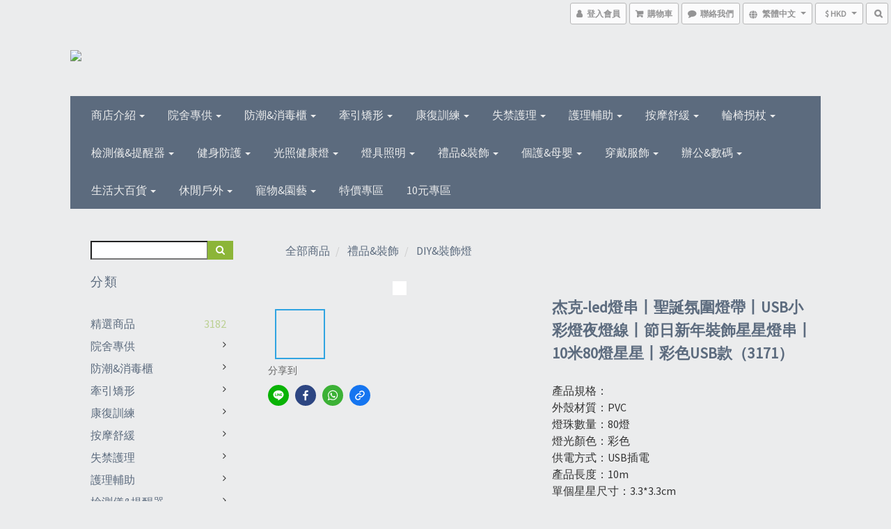

--- FILE ---
content_type: text/html; charset=utf-8
request_url: https://www.lon10.online/products/usb-small-colorful-night-light-cable-holiday-decoration-star-light-string-color-usb-version-3171
body_size: 66084
content:
<!DOCTYPE html>
<html lang="zh-hant">
<head>

  
    <title ng-non-bindable>杰克-led燈串丨聖誕氛圍燈帶丨USB小彩燈夜燈線丨節日新年裝飾星星燈串丨10米80燈星星丨彩色USB款（31</title>

  <meta name="description" content="型號：31711）高亮度LED燈珠，光纖柔和不傷眼，顏色一致性好，抗光衰，經久耐用2）透光性強，防水性好3）全銅環保線，防凍抗拉不易壞4）五角星燈造型可愛，燈光柔和溫馨使用場合：婚禮宴會、求婚現場、生日宴會、店鋪裝飾、房間裝飾等操作說明：取出產品，將USB介面與電源鏈接即可注意事項：♥ 運送過程外盒偶有碰撞擠壓，但並不損及內盒產品的完整性，如嚴格要求外盒完整者請慎重考慮。外包裝摺痕及破損，不影響商品使用功能皆不算瑕疵或品質問題；恕不接受退款或退換貨。敬請諒">




    <link rel="preload" href="https://cdn.shoplineapp.com/s/javascripts/currencies.js" as="script">

  <link rel="preload" href="https://cdn.shoplineapp.com/assets/fonts/fontawesome-webfont.woff2?v=4.7.0" as="font" type="font/woff2" crossorigin>



      <link rel="preload" as="image" href="https://shoplineimg.com/5fd5948c6c0f20002a0dd940/65683d99638067001453926c/800x.webp?source_format=jpg" media="(max-height: 950px)">

<!-- locale meta -->

<meta name="viewport" content="width=device-width, initial-scale=1.0, viewport-fit=cover">

<meta name="mobile-web-app-capable" content="yes">
<meta name="format-detection" content="telephone=no" />

<meta name="google" value="notranslate">




    <script type="application/ld+json">
    {"@context":"https://schema.org","@type":"WebSite","name":"LON10 ONLINE SHOP  集寶網店公司","url":"https://www.lon10.online"}
    </script>


  <link rel="shortcut icon" type="image/png" href="https://img.shoplineapp.com/media/image_clips/627a12ee30754e0015d379da/original.jpg?1652167406">

<!-- styles-->
<link rel="preconnect" href="https://fonts.gstatic.com">
<link href='https://fonts.googleapis.com/css?family=Open+Sans:300italic,400italic,600italic,700italic,800italic,400,300,600,700,800&display=swap' type='text/css' as="style" onload="this.rel='stylesheet'" />
<link href='https://fonts.googleapis.com/css?family=Source+Sans+Pro:200,300,400,600,700,900,200italic,300italic,400italic,600italic,700italic,900italic&display=swap' type='text/css' as="style" onload="this.rel='stylesheet'">
    <link rel="stylesheet" media="all" href="https://cdn.shoplineapp.com/assets/common-898e3d282d673c037e3500beff4d8e9de2ee50e01c27252b33520348e0b17da0.css" onload="" />

    <link rel="stylesheet" media="all" href="https://cdn.shoplineapp.com/assets/application-2cf2dbc52324adeef303693d883224cd4701b7a57a709b939703c1a9b0aa98b1.css" onload="" />

      <link rel="stylesheet" media="all" href="https://cdn.shoplineapp.com/assets/themes/freshgoods-43e243ed36509effa2041bbc7050b057f66d5cf08ea33d3026c4d5eb6a8166b5.css" onload="" />






<style>
  :root {
      --buy-now-button-color: #fb7813;

    --cookie-consent-popup-z-index: 1000;
  }
</style>


  <link rel="stylesheet" media="all" href="https://cdn.shoplineapp.com/packs/css/intl_tel_input-0d9daf73.chunk.css" />




<!-- styles-->



<!-- GLOBAL CONTENT FOR HTML HEAD START-->
<link href='https://fonts.googleapis.com/css?family=Source+Sans+Pro&display=swap' type='text/css' rel="preload" as="style" onload="this.rel='stylesheet'" />
<!-- GLOBAL CONTENT FOR HTML HEAD END -->

    <style>
    .boxify-image {
      background-size: cover;
    }
    .boxify-image .boxify-image-wrap img,
    .boxify-image.sl-media img {
      object-fit: cover;
    }
    </style>

<!--- Site Ownership Data -->
<!--- Site Ownership Data End-->

<base href="/">

  <style>
    
  </style>
  
<meta name="csrf-param" content="authenticity_token" />
<meta name="csrf-token" content="kR0pvOrut+F0JCHBCCt2tPTas6ZYTr6buLAdTJ3xzr7YeKZyliHNi566J5AD+f/X4xqcW7DRNDM68jw2OT8vHA==" />


<!-- Start of Criteo one tag -->
<!-- End of Criteo one tag -->

<meta name="csrf-param" content="authenticity_token" />
<meta name="csrf-token" content="ogGLEf7qohQnZNTqZ8X2QASinJurzaFWv1VJmqygC0frZATfgiXYfs360rtsF38jE2KzZkNSK/49F2jgCG7q5Q==" />
  

    <meta property="og:title" content="杰克-led燈串丨聖誕氛圍燈帶丨USB小彩燈夜燈線丨節日新年裝飾星星燈串丨10米80燈星星丨彩色USB款（31">

  <meta property="og:type" content="product"/>

    <meta property="og:url" content="https://www.lon10.online/products/usb-small-colorful-night-light-cable-holiday-decoration-star-light-string-color-usb-version-3171">
    <link rel="canonical" href="https://www.lon10.online/products/usb-small-colorful-night-light-cable-holiday-decoration-star-light-string-color-usb-version-3171">

  <meta property="og:description" content="型號：31711）高亮度LED燈珠，光纖柔和不傷眼，顏色一致性好，抗光衰，經久耐用2）透光性強，防水性好3）全銅環保線，防凍抗拉不易壞4）五角星燈造型可愛，燈光柔和溫馨使用場合：婚禮宴會、求婚現場、生日宴會、店鋪裝飾、房間裝飾等操作說明：取出產品，將USB介面與電源鏈接即可注意事項：♥ 運送過程外盒偶有碰撞擠壓，但並不損及內盒產品的完整性，如嚴格要求外盒完整者請慎重考慮。外包裝摺痕及破損，不影響商品使用功能皆不算瑕疵或品質問題；恕不接受退款或退換貨。敬請諒">

    <meta property="og:image" content="https://img.shoplineapp.com/media/image_clips/65683d99638067001453926c/original.jpg?1701330329">
    <meta name="thumbnail" content="https://img.shoplineapp.com/media/image_clips/65683d99638067001453926c/original.jpg?1701330329">

    <meta property="fb:app_id" content="">



<script type="text/javascript">
  window.mainConfig = JSON.parse('{\"sessionId\":\"\",\"merchantId\":\"5fd5948c6c0f20002a0dd940\",\"appCoreHost\":\"shoplineapp.com\",\"assetHost\":\"https://cdn.shoplineapp.com/packs/\",\"apiBaseUrl\":\"http://shoplineapp.com\",\"eventTrackApi\":\"https://events.shoplytics.com/api\",\"frontCommonsApi\":\"https://front-commons.shoplineapp.com/api\",\"appendToUrl\":\"\",\"env\":\"production\",\"merchantData\":{\"_id\":\"5fd5948c6c0f20002a0dd940\",\"addon_limit_enabled\":true,\"base_country_code\":\"HK\",\"base_currency\":{\"id\":\"hkd\",\"iso_code\":\"HKD\",\"alternate_symbol\":\"HK$\",\"name\":\"Hong Kong Dollar\",\"symbol_first\":true,\"subunit_to_unit\":100},\"base_currency_code\":\"HKD\",\"beta_feature_keys\":[],\"brand_home_url\":\"https://www.lon10.online\",\"checkout_setting\":{\"enable_membership_autocheck\":true,\"enable_subscription_autocheck\":false,\"enable_sc_fast_checkout\":false,\"rounding_setting\":{\"enabled\":false,\"rounding_mode\":\"round_half_even\",\"smallest_denomination\":10},\"multi_checkout\":{\"enabled\":false}},\"current_plan_key\":\"basket\",\"current_theme_key\":\"freshgoods\",\"delivery_option_count\":4,\"enabled_stock_reminder\":false,\"handle\":\"lon10\",\"identifier\":\"\",\"instagram_access_token\":\"\",\"instagram_id\":\"\",\"invoice_activation\":\"inactive\",\"is_image_service_enabled\":true,\"mobile_logo_media_url\":\"https://img.shoplineapp.com/media/image_clips/627a12870158060012e23999/original.png?1652167303\",\"name\":\"LON10 ONLINE SHOP  集寶網店公司\",\"order_setting\":{\"invoice_activation\":\"inactive\",\"short_message_activation\":\"inactive\",\"default_out_of_stock_reminder\":false,\"auto_cancel_expired_orders\":true,\"auto_revert_credit\":true,\"enabled_order_auth_expiry\":true,\"enable_order_split_einvoice_reissue\":false,\"no_duplicate_uniform_invoice\":false,\"hourly_auto_invoice\":false,\"enabled_location_id\":true,\"enabled_sf_hidden_product_name\":false,\"customer_return_order\":{\"enabled\":false,\"available_return_days\":\"7\"},\"customer_cancel_order\":{\"enabled\":false,\"auto_revert_credit\":false},\"invoice\":{\"tax_id\":\"\"},\"facebook_messenging\":{\"status\":\"active\"},\"status_update_sms\":{\"status\":\"deactivated\"},\"private_info_handle\":{\"enabled\":false,\"custom_fields_enabled\":false}},\"payment_method_count\":11,\"product_setting\":{\"enabled_product_review\":true,\"variation_display\":\"dropdown\",\"price_range_enabled\":true},\"promotion_setting\":{\"show_coupon\":true,\"multi_order_discount_strategy\":\"order_or_tier_promotion\",\"order_gift_threshold_mode\":\"after_price_discounts\",\"order_free_shipping_threshold_mode\":\"after_all_discounts\",\"category_item_gift_threshold_mode\":\"before_discounts\",\"category_item_free_shipping_threshold_mode\":\"before_discounts\"},\"rollout_keys\":[\"2FA_google_authenticator\",\"3_layer_category\",\"3_layer_navigation\",\"3_layer_variation\",\"711_CB_13countries\",\"711_CB_pickup_TH\",\"711_c2b_report_v2\",\"711_cross_delivery\",\"MC_manual_order\",\"MO_Apply_Coupon_Code\",\"StaffCanBeDeleted_V1\",\"UTM_export\",\"UTM_register\",\"abandoned_cart_notification\",\"add_system_fontstyle\",\"add_to_cart_revamp\",\"addon_products_limit_10\",\"addon_products_limit_unlimited\",\"addon_quantity\",\"address_format_batch2\",\"address_format_jp\",\"address_format_my\",\"address_format_us\",\"address_format_vn\",\"admin_app_extension\",\"admin_custom_domain\",\"admin_image_service\",\"admin_manual_order\",\"admin_realtime\",\"admin_vietnam_dong\",\"adminapp_order_form\",\"adminapp_wa_contacts_list\",\"ads_system_new_tab\",\"adyen_my_sc\",\"affiliate_by_product\",\"affiliate_dashboard\",\"affiliate_kol_report_appstore\",\"alipay\",\"alipay_hk_sc\",\"amazon_product_review\",\"android_pos_agent_clockin_n_out\",\"android_pos_purchase_order_partial_in_storage\",\"android_pos_save_send_receipt\",\"android_pos_v2_force_upgrade_version_1-50-0_date_2025-08-30\",\"app_categories_filtering\",\"app_multiplan\",\"app_subscription_prorated_billing\",\"apply_multi_order_discount\",\"apps_store\",\"apps_store_blog\",\"apps_store_fb_comment\",\"apps_store_wishlist\",\"appstore_free_trial\",\"archive_order_data\",\"archive_order_ui\",\"assign_products_to_category\",\"auth_flow_revamp\",\"auto_credit\",\"auto_credit_notify\",\"auto_credit_percentage\",\"auto_credit_recurring\",\"auto_reply_comment\",\"auto_save_sf_plus_address\",\"auto_suspend_admin\",\"availability_buy_online_pickup_instore\",\"availability_preview_buy_online_pickup_instore\",\"basket_comparising_link_CNY\",\"basket_comparising_link_HKD\",\"basket_comparising_link_TWD\",\"basket_invoice_field\",\"basket_pricing_page_cny\",\"basket_pricing_page_hkd\",\"basket_pricing_page_myr\",\"basket_pricing_page_sgd\",\"basket_pricing_page_thb\",\"basket_pricing_page_twd\",\"basket_pricing_page_usd\",\"basket_pricing_page_vnd\",\"basket_subscription_coupon\",\"basket_subscription_email\",\"bianco_setting\",\"bidding_select_product\",\"bing_ads\",\"birthday_format_v2\",\"block_gtm_for_lighthouse\",\"blog\",\"blog_app\",\"blog_revamp_admin\",\"blog_revamp_admin_category\",\"blog_revamp_doublewrite\",\"blog_revamp_related_products\",\"blog_revamp_shop_category\",\"blog_revamp_singleread\",\"breadcrumb\",\"broadcast_advanced_filters\",\"broadcast_analytics\",\"broadcast_clone\",\"broadcast_email_html\",\"broadcast_facebook_template\",\"broadcast_line_template\",\"broadcast_unsubscribe_email\",\"bulk_action_customer\",\"bulk_action_product\",\"bulk_assign_point\",\"bulk_import_multi_lang\",\"bulk_payment_delivery_setting\",\"bulk_printing_labels_711C2C\",\"bulk_update_dynamic_fields\",\"bulk_update_job\",\"bulk_update_new_fields\",\"bulk_update_product_download_with_filter\",\"bulk_update_tag\",\"bundle_add_type\",\"bundle_group\",\"bundle_page\",\"bundle_pricing\",\"bundle_promotion_apply_enhancement\",\"bundle_stackable\",\"buy_at_amazon\",\"buy_button\",\"buy_now_button\",\"buyandget_promotion\",\"callback_service\",\"cancel_order_by_customer\",\"cancel_order_by_customer_v2\",\"cart_addon\",\"cart_addon_condition\",\"cart_addon_limit\",\"cart_use_product_service\",\"cart_uuid\",\"category_banner_multiple\",\"category_limit_unlimited\",\"category_sorting\",\"channel_amazon\",\"channel_fb\",\"channel_integration\",\"channel_line\",\"charge_shipping_fee_by_product_qty\",\"chat_widget\",\"chat_widget_livechat\",\"checkout_membercheckbox_toggle\",\"checkout_setting\",\"cn_pricing_page_2019\",\"combine_orders_app\",\"component_h1_tag\",\"connect_new_facebookpage\",\"consolidated_billing\",\"contact_us_mobile\",\"cookie_consent\",\"country_code\",\"coupon_center_back_to_cart\",\"coupon_notification\",\"coupon_v2\",\"create_staff_revamp\",\"credit_campaign\",\"credit_condition_5_tier_ec\",\"credit_point_report\",\"credit_point_triggerpoint\",\"crm_email_custom\",\"crm_notify_preview\",\"crm_sms_custom\",\"crm_sms_notify\",\"cross_shop_tracker\",\"custom_css\",\"custom_home_delivery_tw\",\"custom_notify\",\"custom_order_export\",\"customer_advanced_filter\",\"customer_coupon\",\"customer_custom_field_limit_5\",\"customer_data_secure\",\"customer_edit\",\"customer_export_v2\",\"customer_group\",\"customer_group_analysis\",\"customer_group_filter_p2\",\"customer_group_filter_p3\",\"customer_group_regenerate\",\"customer_group_sendcoupon\",\"customer_import_50000_failure_report\",\"customer_import_v2\",\"customer_import_v3\",\"customer_list\",\"customer_new_report\",\"customer_referral\",\"customer_referral_notify\",\"customer_search_match\",\"customer_tag\",\"dashboard_v2\",\"dashboard_v2_revamp\",\"date_picker_v2\",\"deep_link_support_linepay\",\"deep_link_support_payme\",\"deep_search\",\"default_theme_ultrachic\",\"delivery_time\",\"delivery_time_with_quantity\",\"design_submenu\",\"dev_center_app_store\",\"disable_footer_brand\",\"disable_old_upgrade_reminder\",\"domain_applicable\",\"doris_bien_setting\",\"dusk_setting\",\"dynamic_shipping_rate_refactor\",\"ec_order_unlimit\",\"ecpay_expirydate\",\"ecpay_payment_gateway\",\"einvoice_bulk_update\",\"einvoice_edit\",\"einvoice_newlogic\",\"email_credit_expire_notify\",\"email_custom\",\"email_member_forget_password_notify\",\"email_member_register_notify\",\"email_order_notify\",\"email_verification\",\"enable_body_script\",\"enable_calculate_api_promotion_apply\",\"enable_calculate_api_promotion_filter\",\"enable_cart_api\",\"enable_cart_service\",\"enable_corejs_splitting\",\"enable_lazysizes_image_tag\",\"enable_new_css_bundle\",\"enable_order_status_callback_revamp_for_promotion\",\"enable_order_status_callback_revamp_for_storefront\",\"enable_promotion_usage_record\",\"enable_shopjs_splitting\",\"enhanced_catalog_feed\",\"exclude_product\",\"exclude_product_v2\",\"execute_shipment_permission\",\"export_inventory_report_v2\",\"express_cart\",\"express_checkout_pages\",\"facebook_ads\",\"facebook_dia\",\"facebook_line_promotion_notify\",\"facebook_login\",\"facebook_messenger_subscription\",\"facebook_notify\",\"facebook_pixel_manager\",\"fb_comment_app\",\"fb_entrance_optimization\",\"fb_feed_unlimit\",\"fb_group\",\"fb_multi_category_feed\",\"fb_pixel_matching\",\"fb_pixel_v2\",\"fb_post_management\",\"fb_product_set\",\"fb_ssapi\",\"fb_sub_button\",\"fbe_oe\",\"fbe_shop\",\"fbe_v2\",\"fbe_v2_edit\",\"fbig_shop_disabled\",\"feature_alttag_phase1\",\"feature_alttag_phase2\",\"flash_price_campaign\",\"fm_order_receipt\",\"fmt_c2c_newlabel\",\"fmt_revision\",\"footer_builder\",\"footer_builder_new\",\"form_builder\",\"form_builder_access\",\"form_builder_user_management\",\"form_builder_v2_elements\",\"form_builder_v2_receiver\",\"form_builder_v2_report\",\"fps_rolling_key\",\"freeshipping_promotion_condition\",\"get_coupon\",\"get_promotions_by_cart\",\"gift_promotion_condition\",\"gift_shipping_promotion_discount_condition\",\"gifts_limit_10\",\"gifts_limit_unlimited\",\"gmv_revamp\",\"godaddy\",\"google_ads_api\",\"google_ads_manager\",\"google_analytics_4\",\"google_analytics_manager\",\"google_content_api\",\"google_dynamic_remarketing_tag\",\"google_enhanced_conversions\",\"google_preorder_feed\",\"google_product_category_3rdlayer\",\"google_recaptcha\",\"google_remarketing_manager\",\"google_signup_login\",\"google_tag_manager\",\"gp_tw_sc\",\"group_url_bind_post_live\",\"h2_tag_phase1\",\"hct_logistics_bills_report\",\"hidden_product\",\"hidden_product_p2\",\"hide_credit_point_record_balance\",\"hk_pricing_page_2019\",\"hkd_pricing_page_disabled_2020\",\"ig_browser_notify\",\"ig_live\",\"ig_login_entrance\",\"ig_new_api\",\"image_gallery\",\"image_gallery_p2\",\"image_host_by_region\",\"image_limit_100000\",\"image_limit_30000\",\"image_widget_mobile\",\"increase_variation_limit\",\"instagram_create_post\",\"instagram_post_sales\",\"instant_order_form\",\"integrated_label_711\",\"integrated_sfexpress\",\"integration_one\",\"inventory_change_reason\",\"inventory_search_v2\",\"job_api_products_export\",\"job_api_user_export\",\"job_product_import\",\"jquery_v3\",\"kingsman_v2_setting\",\"layout_engine_service_kingsman_blogs\",\"layout_engine_service_kingsman_member_center\",\"layout_engine_service_kingsman_promotions\",\"line_ads_tag\",\"line_broadcast\",\"line_login\",\"line_login_mobile\",\"line_shopping_new_fields\",\"live_after_keyword\",\"live_announce_bids\",\"live_announce_buyer\",\"live_bidding\",\"live_bulk_checkoutlink\",\"live_bulk_edit\",\"live_checkout_notification\",\"live_checkout_notification_all\",\"live_checkout_notification_message\",\"live_comment_discount\",\"live_comment_robot\",\"live_create_product_v2\",\"live_crosspost\",\"live_dashboard_product\",\"live_event_discount\",\"live_exclusive_price\",\"live_fb_group\",\"live_fhd_video\",\"live_general_settings\",\"live_group_event\",\"live_host_panel\",\"live_ig_messenger_broadcast\",\"live_ig_product_recommend\",\"live_im_switch\",\"live_keyword_switch\",\"live_line_broadcast\",\"live_line_multidisplay\",\"live_luckydraw_enhancement\",\"live_messenger_broadcast\",\"live_order_block\",\"live_print_advanced\",\"live_product_recommend\",\"live_shopline_keyword\",\"live_stream_settings\",\"locale_revamp\",\"logistic_bill_v2_711_b2c\",\"logistic_bill_v2_711_c2c\",\"logo_favicon\",\"luckydraw_products\",\"luckydraw_qualification\",\"manual_activation\",\"manual_order\",\"manual_order_7-11\",\"manual_order_ec_to_sc\",\"manually_bind_post\",\"marketing_affiliate\",\"marketing_affiliate_p2\",\"mc-history-instant\",\"mc_711crossborder\",\"mc_ad_tag\",\"mc_assign_message\",\"mc_auto_bind_member\",\"mc_autoreply_question\",\"mc_broadcast\",\"mc_bulk_read\",\"mc_chatbot_template\",\"mc_delete_message\",\"mc_edit_cart\",\"mc_history_instant\",\"mc_history_post\",\"mc_im\",\"mc_inbox_autoreply\",\"mc_instant_notifications\",\"mc_invoicetitle_optional\",\"mc_keyword_autotagging\",\"mc_line_broadcast\",\"mc_line_cart\",\"mc_logistics_hct\",\"mc_logistics_tcat\",\"mc_manage_blacklist\",\"mc_mark_todo\",\"mc_new_menu\",\"mc_phone_tag\",\"mc_reminder_unpaid\",\"mc_reply_pic\",\"mc_setting_message\",\"mc_setting_orderform\",\"mc_shop_message_refactor\",\"mc_sort_waitingtime\",\"mc_sort_waitingtime_new\",\"mc_tw_invoice\",\"media_gcp_upload\",\"member_center_profile_revamp\",\"member_import_notify\",\"member_info_reward\",\"member_info_reward_subscription\",\"member_password_setup_notify\",\"member_points\",\"member_points_notify\",\"membership_tier_double_write\",\"memebr_center_point_credit_revamp\",\"menu_limit_100\",\"menu_limit_unlimited\",\"merchant_bills_slp\",\"message_center_v3\",\"message_revamp\",\"mo_remove_discount\",\"mobile_and_email_signup\",\"mobile_signup_p2\",\"modularize_address_format\",\"molpay_credit_card\",\"multi_lang\",\"multicurrency\",\"my_pricing_page_2019\",\"myapp_reauth_alert\",\"myr_pricing_page_disabled_2020\",\"new_app_subscription\",\"new_layout_for_mobile_and_pc\",\"new_onboarding_flow\",\"new_return_management\",\"new_settings_apply_all_promotion\",\"new_signup_flow\",\"new_sinopac_3d\",\"notification_custom_sending_time\",\"npb_theme_philia\",\"npb_widget_font_size_color\",\"ob_revamp\",\"ob_sgstripe\",\"ob_twecpay\",\"oceanpay\",\"old_fbe_removal\",\"onboarding_basketplan\",\"onboarding_handle\",\"one_new_filter\",\"one_page_store\",\"one_page_store_1000\",\"one_page_store_checkout\",\"one_page_store_clone\",\"one_page_store_product_set\",\"oneship_installable\",\"online_credit_redemption_toggle\",\"online_store_design\",\"online_store_design_setup_guide_basketplan\",\"order_add_to_cart\",\"order_archive_calculation_revamp_crm_amount\",\"order_archive_calculation_revamp_crm_member\",\"order_archive_product_testing\",\"order_archive_testing\",\"order_archive_testing_crm\",\"order_archive_testing_order_details\",\"order_archive_testing_return_order\",\"order_confirmation_slip_upload\",\"order_custom_field_limit_5\",\"order_custom_notify\",\"order_decoupling_product_revamp\",\"order_discount_stackable\",\"order_export_366day\",\"order_export_v2\",\"order_filter_shipped_date\",\"order_message_broadcast\",\"order_new_source\",\"order_promotion_split\",\"order_search_custom_field\",\"order_search_sku\",\"order_select_across_pages\",\"order_sms_notify\",\"order_split\",\"order_status_non_automation\",\"order_status_tag_color\",\"order_tag\",\"orderemail_new_logic\",\"other_custom_notify\",\"out_of_stock_order\",\"page_builder_revamp\",\"page_builder_revamp_theme_setting\",\"page_builder_section_cache_enabled\",\"page_builder_widget_accordion\",\"page_builder_widget_blog\",\"page_builder_widget_category\",\"page_builder_widget_collage\",\"page_builder_widget_countdown\",\"page_builder_widget_custom_liquid\",\"page_builder_widget_instagram\",\"page_builder_widget_product_text\",\"page_builder_widget_subscription\",\"page_builder_widget_video\",\"page_limit_unlimited\",\"page_view_cache\",\"pakpobox\",\"partial_free_shipping\",\"payme\",\"payment_condition\",\"payment_fee_config\",\"payment_image\",\"payment_octopus\",\"payment_slip_notify\",\"paypal_upgrade\",\"pdp_image_lightbox\",\"pdp_image_lightbox_icon\",\"pending_subscription\",\"philia_setting\",\"pickup_remember_store\",\"plp_label_wording\",\"plp_product_seourl\",\"plp_variation_selector\",\"point_campaign\",\"point_redeem_to_cash\",\"pos_only_product_settings\",\"pos_retail_store_price\",\"pos_setup_guide_basketplan\",\"post_cancel_connect\",\"post_commerce_stack_comment\",\"post_fanpage_luckydraw\",\"post_fb_group\",\"post_general_setting\",\"post_lock_pd\",\"post_sales_dashboard\",\"postsale_auto_reply\",\"postsale_create_post\",\"postsale_ig_auto_reply\",\"postsales_connect_multiple_posts\",\"preset_publish\",\"product_available_time\",\"product_cost_permission\",\"product_feed_info\",\"product_feed_manager_availability\",\"product_feed_revamp\",\"product_index_v2\",\"product_info\",\"product_limit_1000\",\"product_limit_unlimited\",\"product_log_v2\",\"product_page_limit_10\",\"product_quantity_update\",\"product_recommendation_abtesting\",\"product_revamp_doublewrite\",\"product_revamp_singleread\",\"product_review_import\",\"product_review_import_installable\",\"product_review_plp\",\"product_review_reward\",\"product_search\",\"product_set_revamp\",\"product_set_v2_enhancement\",\"product_summary\",\"promotion_blacklist\",\"promotion_filter_by_date\",\"promotion_first_purchase\",\"promotion_first_purchase_channel\",\"promotion_hour\",\"promotion_limit_100\",\"promotion_limit_unlimited\",\"promotion_minitem\",\"promotion_page\",\"promotion_page_reminder\",\"promotion_page_seo_button\",\"promotion_record_archive_test\",\"promotion_reminder\",\"purchase_limit_campaign\",\"quick_answer\",\"recaptcha_reset_pw\",\"redirect_301_settings\",\"rejected_bill_reminder\",\"remove_fblike_sc\",\"repay_cookie\",\"replace_janus_interface\",\"replace_lms_old_oa_interface\",\"reports\",\"revert_credit\",\"revert_credit_p2\",\"revert_credit_status\",\"sales_dashboard\",\"sangria_setting\",\"sc_advanced_keyword\",\"sc_alipay_standard\",\"sc_atm\",\"sc_auto_bind_member\",\"sc_autodetect_address\",\"sc_autodetect_paymentslip\",\"sc_autoreply_icebreaker\",\"sc_clearcart\",\"sc_clearcart_all\",\"sc_comment_label\",\"sc_comment_list\",\"sc_conversations_statistics_sunset\",\"sc_download_adminapp\",\"sc_group_pm_commentid\",\"sc_group_webhook\",\"sc_intercom\",\"sc_list_search\",\"sc_mo_711emap\",\"sc_outstock_msg\",\"sc_overall_statistics_api_v3\",\"sc_pickup\",\"sc_product_set\",\"sc_product_variation\",\"sc_slp_subscription_promotion\",\"sc_standard\",\"sc_store_pickup\",\"sc_wa_message_report\",\"scheduled_home_page\",\"search_function_image_gallery\",\"security_center\",\"select_all_customer\",\"select_all_inventory\",\"send_coupon_notification\",\"session_expiration_period\",\"setup_guide_basketplan\",\"sfexpress_centre\",\"sfexpress_eflocker\",\"sfexpress_service\",\"sfexpress_store\",\"sg_onboarding_currency\",\"share_cart_link\",\"shop_builder_plp\",\"shop_category_filter\",\"shop_category_filter_bulk_action\",\"shop_product_search_rate_limit\",\"shop_related_recaptcha\",\"shop_template_advanced_setting\",\"shopline_captcha\",\"shopline_email_captcha\",\"shopline_product_reviews\",\"shoplytics_api_ordersales_v4\",\"shoplytics_api_psa_wide_table\",\"shoplytics_benchmark\",\"shoplytics_broadcast_api_v3\",\"shoplytics_channel_store_permission\",\"shoplytics_credit_analysis\",\"shoplytics_customer_refactor_api_v3\",\"shoplytics_date_picker_v2\",\"shoplytics_event_realtime_refactor_api_v3\",\"shoplytics_events_api_v3\",\"shoplytics_export_flex\",\"shoplytics_homepage_v2\",\"shoplytics_invoices_api_v3\",\"shoplytics_lite\",\"shoplytics_membership_tier_growth\",\"shoplytics_orders_api_v3\",\"shoplytics_ordersales_v3\",\"shoplytics_payments_api_v3\",\"shoplytics_pro\",\"shoplytics_product_revamp_api_v3\",\"shoplytics_promotions_api_v3\",\"shoplytics_psa_multi_stores_export\",\"shoplytics_psa_sub_categories\",\"shoplytics_rfim_enhancement_v3\",\"shoplytics_session_metrics\",\"shoplytics_staff_api_v3\",\"shoplytics_to_hd\",\"shopping_session_enabled\",\"signin_register_revamp\",\"skya_setting\",\"sl_logistics_bulk_action\",\"sl_logistics_fmt_freeze\",\"sl_logistics_modularize\",\"sl_payment_alipay\",\"sl_payment_cc\",\"sl_payment_standard_v2\",\"sl_payment_type_check\",\"sl_payments_apple_pay\",\"sl_payments_cc_promo\",\"sl_payments_my_cc\",\"sl_payments_my_fpx\",\"sl_payments_sg_cc\",\"sl_pos_admin_cancel_order\",\"sl_pos_admin_delete_order\",\"sl_pos_admin_inventory_transfer\",\"sl_pos_admin_order_archive_testing\",\"sl_pos_admin_purchase_order\",\"sl_pos_admin_register_shift\",\"sl_pos_admin_staff\",\"sl_pos_agent_by_channel\",\"sl_pos_agent_clockin_n_out\",\"sl_pos_agent_performance\",\"sl_pos_android_A4_printer\",\"sl_pos_android_check_cart_items_with_local_db\",\"sl_pos_android_order_reduction\",\"sl_pos_android_receipt_enhancement\",\"sl_pos_app_order_archive_testing\",\"sl_pos_app_transaction_filter_enhance\",\"sl_pos_apps_store\",\"sl_pos_bugfender_log_reduction\",\"sl_pos_bulk_import_update_enhancement\",\"sl_pos_check_duplicate_create_order\",\"sl_pos_claim_coupon\",\"sl_pos_convert_order_to_cart_by_snapshot\",\"sl_pos_customerID_duplicate_check\",\"sl_pos_customer_info_enhancement\",\"sl_pos_customized_price\",\"sl_pos_disable_touchid_unlock\",\"sl_pos_discount\",\"sl_pos_einvoice_refactor\",\"sl_pos_feature_permission\",\"sl_pos_force_upgrade_1-109-0\",\"sl_pos_force_upgrade_1-110-1\",\"sl_pos_free_gifts_promotion\",\"sl_pos_from_Swift_to_OC\",\"sl_pos_iOS_A4_printer\",\"sl_pos_iOS_app_transaction_filter_enhance\",\"sl_pos_iOS_cashier_revamp_cart\",\"sl_pos_iOS_cashier_revamp_product_list\",\"sl_pos_iPadOS_version_upgrade_remind_16_0_0\",\"sl_pos_initiate_couchbase\",\"sl_pos_inventory_count\",\"sl_pos_inventory_count_difference_reason\",\"sl_pos_inventory_count_for_selected_products\",\"sl_pos_inventory_feature_module\",\"sl_pos_inventory_transfer_insert_enhancement\",\"sl_pos_inventory_transfer_request\",\"sl_pos_invoice_product_name_filter\",\"sl_pos_invoice_swiftUI_revamp\",\"sl_pos_invoice_toast_show\",\"sl_pos_ios_receipt_info_enhancement\",\"sl_pos_ios_small_label_enhancement\",\"sl_pos_ios_version_upgrade_remind\",\"sl_pos_itc\",\"sl_pos_logo_terms_and_condition\",\"sl_pos_new_report_customer_analysis\",\"sl_pos_new_report_daily_payment_methods\",\"sl_pos_new_report_overview\",\"sl_pos_new_report_product_preorder\",\"sl_pos_new_report_transaction_detail\",\"sl_pos_no_minimum_age\",\"sl_pos_order_refactor_admin\",\"sl_pos_order_upload_using_pos_service\",\"sl_pos_partial_return\",\"sl_pos_password_setting_refactor\",\"sl_pos_payment\",\"sl_pos_payment_method_picture\",\"sl_pos_payment_method_prioritized_and_hidden\",\"sl_pos_payoff_preorder\",\"sl_pos_product_add_to_cart_refactor\",\"sl_pos_product_variation_ui\",\"sl_pos_promotion\",\"sl_pos_purchase_order_onlinestore\",\"sl_pos_purchase_order_partial_in_storage\",\"sl_pos_receipt_information\",\"sl_pos_receipt_preorder_return_enhancement\",\"sl_pos_receipt_swiftUI_revamp\",\"sl_pos_register_shift\",\"sl_pos_report_shoplytics_psi\",\"sl_pos_revert_credit\",\"sl_pos_save_send_receipt\",\"sl_pos_show_coupon\",\"sl_pos_stock_refactor\",\"sl_pos_supplier_refactor\",\"sl_pos_toast_revamp\",\"sl_pos_transaction_conflict\",\"sl_pos_transaction_view_admin\",\"sl_pos_transfer_onlinestore\",\"sl_pos_user_permission\",\"sl_pos_variation_setting_refactor\",\"sl_purchase_order_search_create_enhancement\",\"slp_bank_promotion\",\"slp_product_subscription\",\"slp_remember_credit_card\",\"slp_swap\",\"smart_omo_appstore\",\"smart_product_recommendation\",\"smart_product_recommendation_regular\",\"smart_recommended_related_products\",\"sms_custom\",\"sms_with_shop_name\",\"social_channel_revamp\",\"social_channel_user\",\"social_name_in_order\",\"split_order_applied_creditpoint\",\"sso_lang_th\",\"sso_lang_vi\",\"staff_elasticsearch\",\"staff_limit_5\",\"staff_service_migration\",\"static_resource_host_by_region\",\"stop_slp_approvedemail\",\"store_pick_up\",\"storefront_app_extension\",\"storefront_return\",\"stripe_3d_secure\",\"stripe_3ds_cny\",\"stripe_3ds_hkd\",\"stripe_3ds_myr\",\"stripe_3ds_sgd\",\"stripe_3ds_thb\",\"stripe_3ds_usd\",\"stripe_3ds_vnd\",\"stripe_google_pay\",\"stripe_payment_intents\",\"stripe_radar\",\"stripe_subscription_my_account\",\"structured_data\",\"sub_sgstripe\",\"subscription_config_edit\",\"subscription_config_edit_delivery_payment\",\"subscription_currency\",\"tappay_3D_secure\",\"tappay_sdk_v2_3_2\",\"tappay_sdk_v3\",\"tax_inclusive_setting\",\"taxes_settings\",\"tcat_711pickup_sl_logisitics\",\"tcat_logistics_bills_report\",\"tcat_newlabel\",\"th_pricing_page_2020\",\"thb_pricing_page_disabled_2020\",\"theme_bianco\",\"theme_doris_bien\",\"theme_kingsman_v2\",\"theme_level_3\",\"theme_sangria\",\"theme_ultrachic\",\"tnc-checkbox\",\"toggle_mobile_category\",\"tw_app_shopback_cashback\",\"tw_fm_sms\",\"tw_pricing_page_2019\",\"tw_stripe_subscription\",\"twd_pricing_page_disabled_2020\",\"uc_integration\",\"uc_v2_endpoints\",\"ultra_setting\",\"unified_admin\",\"use_ngram_for_order_search\",\"user_center_social_channel\",\"user_credits\",\"variant_image_selector\",\"variant_saleprice_cost_weight\",\"variation_label_swatches\",\"varm_setting\",\"vn_pricing_page_2020\",\"vnd_pricing_page_disabled_2020\",\"whatsapp_extension\",\"whatsapp_order_form\",\"whatsapp_orderstatus_toggle\",\"yahoo_dot\",\"youtube_live_shopping\",\"zotabox_installable\"],\"shop_default_home_url\":\"https://lon10.shoplineapp.com\",\"shop_status\":\"open\",\"show_sold_out\":false,\"sl_payment_merchant_id\":\"2215786714755115008\",\"supported_languages\":[\"en\",\"zh-hant\"],\"tags\":[\"retail\"],\"time_zone\":\"Asia/Hong_Kong\",\"updated_at\":\"2026-01-16T09:53:59.741Z\",\"user_setting\":{\"_id\":\"5fd5948cf4d237003582221e\",\"created_at\":\"2020-12-13T04:11:56.700Z\",\"data\":{\"general_fields\":[{\"type\":\"gender\",\"options\":{\"order\":{\"include\":\"false\",\"required\":\"false\"},\"signup\":{\"include\":\"true\",\"required\":\"false\"},\"profile\":{\"include\":\"true\",\"required\":\"false\"}}},{\"type\":\"birthday\",\"options\":{\"order\":{\"include\":\"false\",\"required\":\"false\"},\"signup\":{\"include\":\"true\",\"required\":\"false\"},\"profile\":{\"include\":\"true\",\"required\":\"false\"}}}],\"minimum_age_limit\":\"13\",\"facebook_login\":{\"status\":\"inactive\",\"app_id\":\"\"},\"enable_facebook_comment\":\"\",\"facebook_comment\":\"\",\"line_login\":\"\",\"recaptcha_signup\":{\"status\":\"false\",\"site_key\":\"\"},\"email_verification\":{\"status\":\"true\"},\"login_with_verification\":{\"status\":\"false\"},\"upgrade_reminder\":\"\",\"enable_member_point\":false,\"enable_user_credit\":true,\"user_credit_expired\":{\"sms\":{\"status\":\"inactive\"},\"email\":{\"status\":\"active\"}},\"signup_method\":\"email_and_mobile\",\"sms_verification\":{\"status\":\"true\",\"supported_countries\":[\"*\"]},\"member_info_reward\":{\"enabled\":false,\"coupons\":{\"enabled\":false}},\"send_birthday_credit_period\":\"daily\"},\"item_type\":\"\",\"key\":\"users\",\"name\":null,\"owner_id\":\"5fd5948c6c0f20002a0dd940\",\"owner_type\":\"Merchant\",\"publish_status\":\"published\",\"status\":\"active\",\"updated_at\":\"2023-10-30T06:59:11.935Z\",\"value\":null}},\"localeData\":{\"loadedLanguage\":{\"name\":\"繁體中文\",\"code\":\"zh-hant\"},\"supportedLocales\":[{\"name\":\"English\",\"code\":\"en\"},{\"name\":\"繁體中文\",\"code\":\"zh-hant\"}]},\"currentUser\":null,\"themeSettings\":{\"mobile_categories_removed\":true,\"categories_collapsed\":true,\"mobile_categories_collapsed\":true,\"image_fill\":true,\"hide_language_selector\":false,\"is_multicurrency_enabled\":true,\"show_promotions_on_product\":false,\"enabled_quick_cart\":true,\"buy_now_background\":\"fb7813\",\"buy_now_button\":{\"enabled\":true,\"color\":\"fb7813\"},\"opens_in_new_tab\":true,\"category_page\":\"48\",\"plp_wishlist\":false,\"variation_image_selector_enabled\":true,\"variation_image_selector_variation\":1,\"plp_variation_selector\":{\"enabled\":true,\"show_variation\":1},\"goto_top\":true,\"enabled_sort_by_sold\":true},\"isMultiCurrencyEnabled\":true,\"features\":{\"plans\":{\"free\":{\"member_price\":false,\"cart_addon\":false,\"google_analytics_ecommerce\":false,\"membership\":false,\"shopline_logo\":true,\"user_credit\":{\"manaul\":false,\"auto\":false},\"variant_image_selector\":false},\"standard\":{\"member_price\":false,\"cart_addon\":false,\"google_analytics_ecommerce\":false,\"membership\":false,\"shopline_logo\":true,\"user_credit\":{\"manaul\":false,\"auto\":false},\"variant_image_selector\":false},\"starter\":{\"member_price\":false,\"cart_addon\":false,\"google_analytics_ecommerce\":false,\"membership\":false,\"shopline_logo\":true,\"user_credit\":{\"manaul\":false,\"auto\":false},\"variant_image_selector\":false},\"pro\":{\"member_price\":false,\"cart_addon\":false,\"google_analytics_ecommerce\":false,\"membership\":false,\"shopline_logo\":false,\"user_credit\":{\"manaul\":false,\"auto\":false},\"variant_image_selector\":false},\"business\":{\"member_price\":false,\"cart_addon\":false,\"google_analytics_ecommerce\":true,\"membership\":true,\"shopline_logo\":false,\"user_credit\":{\"manaul\":false,\"auto\":false},\"facebook_comments_plugin\":true,\"variant_image_selector\":false},\"basic\":{\"member_price\":false,\"cart_addon\":false,\"google_analytics_ecommerce\":false,\"membership\":false,\"shopline_logo\":false,\"user_credit\":{\"manaul\":false,\"auto\":false},\"variant_image_selector\":false},\"basic2018\":{\"member_price\":false,\"cart_addon\":false,\"google_analytics_ecommerce\":false,\"membership\":false,\"shopline_logo\":true,\"user_credit\":{\"manaul\":false,\"auto\":false},\"variant_image_selector\":false},\"sc\":{\"member_price\":false,\"cart_addon\":false,\"google_analytics_ecommerce\":true,\"membership\":false,\"shopline_logo\":true,\"user_credit\":{\"manaul\":false,\"auto\":false},\"facebook_comments_plugin\":true,\"facebook_chat_plugin\":true,\"variant_image_selector\":false},\"advanced\":{\"member_price\":false,\"cart_addon\":false,\"google_analytics_ecommerce\":true,\"membership\":false,\"shopline_logo\":false,\"user_credit\":{\"manaul\":false,\"auto\":false},\"facebook_comments_plugin\":true,\"facebook_chat_plugin\":true,\"variant_image_selector\":false},\"premium\":{\"member_price\":true,\"cart_addon\":true,\"google_analytics_ecommerce\":true,\"membership\":true,\"shopline_logo\":false,\"user_credit\":{\"manaul\":true,\"auto\":true},\"google_dynamic_remarketing\":true,\"facebook_comments_plugin\":true,\"facebook_chat_plugin\":true,\"wish_list\":true,\"facebook_messenger_subscription\":true,\"product_feed\":true,\"express_checkout\":true,\"variant_image_selector\":true},\"enterprise\":{\"member_price\":true,\"cart_addon\":true,\"google_analytics_ecommerce\":true,\"membership\":true,\"shopline_logo\":false,\"user_credit\":{\"manaul\":true,\"auto\":true},\"google_dynamic_remarketing\":true,\"facebook_comments_plugin\":true,\"facebook_chat_plugin\":true,\"wish_list\":true,\"facebook_messenger_subscription\":true,\"product_feed\":true,\"express_checkout\":true,\"variant_image_selector\":true},\"crossborder\":{\"member_price\":true,\"cart_addon\":true,\"google_analytics_ecommerce\":true,\"membership\":true,\"shopline_logo\":false,\"user_credit\":{\"manaul\":true,\"auto\":true},\"google_dynamic_remarketing\":true,\"facebook_comments_plugin\":true,\"facebook_chat_plugin\":true,\"wish_list\":true,\"facebook_messenger_subscription\":true,\"product_feed\":true,\"express_checkout\":true,\"variant_image_selector\":true},\"o2o\":{\"member_price\":true,\"cart_addon\":true,\"google_analytics_ecommerce\":true,\"membership\":true,\"shopline_logo\":false,\"user_credit\":{\"manaul\":true,\"auto\":true},\"google_dynamic_remarketing\":true,\"facebook_comments_plugin\":true,\"facebook_chat_plugin\":true,\"wish_list\":true,\"facebook_messenger_subscription\":true,\"product_feed\":true,\"express_checkout\":true,\"subscription_product\":true,\"variant_image_selector\":true}}},\"requestCountry\":\"US\",\"trackerEventData\":{\"Product ID\":\"65683ee529237400235b6067\"},\"isRecaptchaEnabled\":false,\"isRecaptchaEnterprise\":true,\"recaptchaEnterpriseSiteKey\":\"6LeMcv0hAAAAADjAJkgZLpvEiuc6migO0KyLEadr\",\"recaptchaEnterpriseCheckboxSiteKey\":\"6LfQVEEoAAAAAAzllcvUxDYhfywH7-aY52nsJ2cK\",\"recaptchaSiteKey\":\"6LeMcv0hAAAAADjAJkgZLpvEiuc6migO0KyLEadr\",\"currencyData\":{\"supportedCurrencies\":[{\"name\":\"$ HKD\",\"symbol\":\"$\",\"iso_code\":\"hkd\"},{\"name\":\"P MOP\",\"symbol\":\"P\",\"iso_code\":\"mop\"},{\"name\":\"¥ CNY\",\"symbol\":\"¥\",\"iso_code\":\"cny\"},{\"name\":\"$ TWD\",\"symbol\":\"$\",\"iso_code\":\"twd\"},{\"name\":\"$ USD\",\"symbol\":\"$\",\"iso_code\":\"usd\"},{\"name\":\"$ SGD\",\"symbol\":\"$\",\"iso_code\":\"sgd\"},{\"name\":\"€ EUR\",\"symbol\":\"€\",\"iso_code\":\"eur\"},{\"name\":\"$ AUD\",\"symbol\":\"$\",\"iso_code\":\"aud\"},{\"name\":\"£ GBP\",\"symbol\":\"£\",\"iso_code\":\"gbp\"},{\"name\":\"₱ PHP\",\"symbol\":\"₱\",\"iso_code\":\"php\"},{\"name\":\"RM MYR\",\"symbol\":\"RM\",\"iso_code\":\"myr\"},{\"name\":\"฿ THB\",\"symbol\":\"฿\",\"iso_code\":\"thb\"},{\"name\":\"د.إ AED\",\"symbol\":\"د.إ\",\"iso_code\":\"aed\"},{\"name\":\"¥ JPY\",\"symbol\":\"¥\",\"iso_code\":\"jpy\"},{\"name\":\"$ BND\",\"symbol\":\"$\",\"iso_code\":\"bnd\"},{\"name\":\"₩ KRW\",\"symbol\":\"₩\",\"iso_code\":\"krw\"},{\"name\":\"Rp IDR\",\"symbol\":\"Rp\",\"iso_code\":\"idr\"},{\"name\":\"₫ VND\",\"symbol\":\"₫\",\"iso_code\":\"vnd\"},{\"name\":\"$ CAD\",\"symbol\":\"$\",\"iso_code\":\"cad\"}],\"requestCountryCurrencyCode\":\"HKD\"},\"previousUrl\":\"\",\"checkoutLandingPath\":\"/cart\",\"webpSupported\":true,\"pageType\":\"products-show\",\"paypalCnClientId\":\"AYVtr8kMzEyRCw725vQM_-hheFyo1FuWeaup4KPSvU1gg44L-NG5e2PNcwGnMo2MLCzGRg4eVHJhuqBP\",\"efoxPayVersion\":\"1.0.60\",\"universalPaymentSDKUrl\":\"https://cdn.myshopline.com\",\"shoplinePaymentCashierSDKUrl\":\"https://cdn.myshopline.com/pay/paymentElement/1.7.1/index.js\",\"shoplinePaymentV2Env\":\"prod\",\"shoplinePaymentGatewayEnv\":\"prod\",\"currentPath\":\"/products/usb-small-colorful-night-light-cable-holiday-decoration-star-light-string-color-usb-version-3171\",\"isExceedCartLimitation\":null,\"familyMartEnv\":\"prod\",\"familyMartConfig\":{\"cvsname\":\"familymart.shoplineapp.com\"},\"familyMartFrozenConfig\":{\"cvsname\":\"familymartfreeze.shoplineapp.com\",\"cvslink\":\"https://familymartfreeze.shoplineapp.com/familymart_freeze_callback\",\"emap\":\"https://ecmfme.map.com.tw/ReceiveOrderInfo.aspx\"},\"pageIdentifier\":\"product_detail\",\"staticResourceHost\":\"https://static.shoplineapp.com/\",\"facebookAppId\":\"467428936681900\",\"facebookSdkVersion\":\"v2.7\",\"criteoAccountId\":null,\"criteoEmail\":null,\"shoplineCaptchaEnv\":\"prod\",\"shoplineCaptchaPublicKey\":\"MIGfMA0GCSqGSIb3DQEBAQUAA4GNADCBiQKBgQCUXpOVJR72RcVR8To9lTILfKJnfTp+f69D2azJDN5U9FqcZhdYfrBegVRKxuhkwdn1uu6Er9PWV4Tp8tRuHYnlU+U72NRpb0S3fmToXL3KMKw/4qu2B3EWtxeh/6GPh3leTvMteZpGRntMVmJCJdS8PY1CG0w6QzZZ5raGKXQc2QIDAQAB\",\"defaultBlockedSmsCountries\":\"PS,MG,KE,AO,KG,UG,AZ,ZW,TJ,NG,GT,DZ,BD,BY,AF,LK,MA,EH,MM,EG,LV,OM,LT,UA,RU,KZ,KH,LY,ML,MW,IR,EE\"}');
</script>

  <script
    src="https://browser.sentry-cdn.com/6.8.0/bundle.tracing.min.js"
    integrity="sha384-PEpz3oi70IBfja8491RPjqj38s8lBU9qHRh+tBurFb6XNetbdvlRXlshYnKzMB0U"
    crossorigin="anonymous"
    defer
  ></script>
  <script
    src="https://browser.sentry-cdn.com/6.8.0/captureconsole.min.js"
    integrity="sha384-FJ5n80A08NroQF9DJzikUUhiCaQT2rTIYeJyHytczDDbIiejfcCzBR5lQK4AnmVt"
    crossorigin="anonymous"
    defer
  ></script>

<script>
  function sriOnError (event) {
    if (window.Sentry) window.Sentry.captureException(event);

    var script = document.createElement('script');
    var srcDomain = new URL(this.src).origin;
    script.src = this.src.replace(srcDomain, '');
    if (this.defer) script.setAttribute("defer", "defer");
    document.getElementsByTagName('head')[0].insertBefore(script, null);
  }
</script>

<script>window.lazySizesConfig={},Object.assign(window.lazySizesConfig,{lazyClass:"sl-lazy",loadingClass:"sl-lazyloading",loadedClass:"sl-lazyloaded",preloadClass:"sl-lazypreload",errorClass:"sl-lazyerror",iframeLoadMode:"1",loadHidden:!1});</script>
<script>!function(e,t){var a=t(e,e.document,Date);e.lazySizes=a,"object"==typeof module&&module.exports&&(module.exports=a)}("undefined"!=typeof window?window:{},function(e,t,a){"use strict";var n,i;if(function(){var t,a={lazyClass:"lazyload",loadedClass:"lazyloaded",loadingClass:"lazyloading",preloadClass:"lazypreload",errorClass:"lazyerror",autosizesClass:"lazyautosizes",fastLoadedClass:"ls-is-cached",iframeLoadMode:0,srcAttr:"data-src",srcsetAttr:"data-srcset",sizesAttr:"data-sizes",minSize:40,customMedia:{},init:!0,expFactor:1.5,hFac:.8,loadMode:2,loadHidden:!0,ricTimeout:0,throttleDelay:125};for(t in i=e.lazySizesConfig||e.lazysizesConfig||{},a)t in i||(i[t]=a[t])}(),!t||!t.getElementsByClassName)return{init:function(){},cfg:i,noSupport:!0};var s,o,r,l,c,d,u,f,m,y,h,z,g,v,p,C,b,A,E,_,w,M,N,x,L,W,S,B,T,F,R,D,k,H,O,P,$,q,I,U,j,G,J,K,Q,V=t.documentElement,X=e.HTMLPictureElement,Y="addEventListener",Z="getAttribute",ee=e[Y].bind(e),te=e.setTimeout,ae=e.requestAnimationFrame||te,ne=e.requestIdleCallback,ie=/^picture$/i,se=["load","error","lazyincluded","_lazyloaded"],oe={},re=Array.prototype.forEach,le=function(e,t){return oe[t]||(oe[t]=new RegExp("(\\s|^)"+t+"(\\s|$)")),oe[t].test(e[Z]("class")||"")&&oe[t]},ce=function(e,t){le(e,t)||e.setAttribute("class",(e[Z]("class")||"").trim()+" "+t)},de=function(e,t){var a;(a=le(e,t))&&e.setAttribute("class",(e[Z]("class")||"").replace(a," "))},ue=function(e,t,a){var n=a?Y:"removeEventListener";a&&ue(e,t),se.forEach(function(a){e[n](a,t)})},fe=function(e,a,i,s,o){var r=t.createEvent("Event");return i||(i={}),i.instance=n,r.initEvent(a,!s,!o),r.detail=i,e.dispatchEvent(r),r},me=function(t,a){var n;!X&&(n=e.picturefill||i.pf)?(a&&a.src&&!t[Z]("srcset")&&t.setAttribute("srcset",a.src),n({reevaluate:!0,elements:[t]})):a&&a.src&&(t.src=a.src)},ye=function(e,t){return(getComputedStyle(e,null)||{})[t]},he=function(e,t,a){for(a=a||e.offsetWidth;a<i.minSize&&t&&!e._lazysizesWidth;)a=t.offsetWidth,t=t.parentNode;return a},ze=(l=[],c=r=[],d=function(){var e=c;for(c=r.length?l:r,s=!0,o=!1;e.length;)e.shift()();s=!1},u=function(e,a){s&&!a?e.apply(this,arguments):(c.push(e),o||(o=!0,(t.hidden?te:ae)(d)))},u._lsFlush=d,u),ge=function(e,t){return t?function(){ze(e)}:function(){var t=this,a=arguments;ze(function(){e.apply(t,a)})}},ve=function(e){var t,n=0,s=i.throttleDelay,o=i.ricTimeout,r=function(){t=!1,n=a.now(),e()},l=ne&&o>49?function(){ne(r,{timeout:o}),o!==i.ricTimeout&&(o=i.ricTimeout)}:ge(function(){te(r)},!0);return function(e){var i;(e=!0===e)&&(o=33),t||(t=!0,(i=s-(a.now()-n))<0&&(i=0),e||i<9?l():te(l,i))}},pe=function(e){var t,n,i=99,s=function(){t=null,e()},o=function(){var e=a.now()-n;e<i?te(o,i-e):(ne||s)(s)};return function(){n=a.now(),t||(t=te(o,i))}},Ce=(_=/^img$/i,w=/^iframe$/i,M="onscroll"in e&&!/(gle|ing)bot/.test(navigator.userAgent),N=0,x=0,L=0,W=-1,S=function(e){L--,(!e||L<0||!e.target)&&(L=0)},B=function(e){return null==E&&(E="hidden"==ye(t.body,"visibility")),E||!("hidden"==ye(e.parentNode,"visibility")&&"hidden"==ye(e,"visibility"))},T=function(e,a){var n,i=e,s=B(e);for(p-=a,A+=a,C-=a,b+=a;s&&(i=i.offsetParent)&&i!=t.body&&i!=V;)(s=(ye(i,"opacity")||1)>0)&&"visible"!=ye(i,"overflow")&&(n=i.getBoundingClientRect(),s=b>n.left&&C<n.right&&A>n.top-1&&p<n.bottom+1);return s},R=ve(F=function(){var e,a,s,o,r,l,c,d,u,y,z,_,w=n.elements;if(n.extraElements&&n.extraElements.length>0&&(w=Array.from(w).concat(n.extraElements)),(h=i.loadMode)&&L<8&&(e=w.length)){for(a=0,W++;a<e;a++)if(w[a]&&!w[a]._lazyRace)if(!M||n.prematureUnveil&&n.prematureUnveil(w[a]))q(w[a]);else if((d=w[a][Z]("data-expand"))&&(l=1*d)||(l=x),y||(y=!i.expand||i.expand<1?V.clientHeight>500&&V.clientWidth>500?500:370:i.expand,n._defEx=y,z=y*i.expFactor,_=i.hFac,E=null,x<z&&L<1&&W>2&&h>2&&!t.hidden?(x=z,W=0):x=h>1&&W>1&&L<6?y:N),u!==l&&(g=innerWidth+l*_,v=innerHeight+l,c=-1*l,u=l),s=w[a].getBoundingClientRect(),(A=s.bottom)>=c&&(p=s.top)<=v&&(b=s.right)>=c*_&&(C=s.left)<=g&&(A||b||C||p)&&(i.loadHidden||B(w[a]))&&(m&&L<3&&!d&&(h<3||W<4)||T(w[a],l))){if(q(w[a]),r=!0,L>9)break}else!r&&m&&!o&&L<4&&W<4&&h>2&&(f[0]||i.preloadAfterLoad)&&(f[0]||!d&&(A||b||C||p||"auto"!=w[a][Z](i.sizesAttr)))&&(o=f[0]||w[a]);o&&!r&&q(o)}}),k=ge(D=function(e){var t=e.target;t._lazyCache?delete t._lazyCache:(S(e),ce(t,i.loadedClass),de(t,i.loadingClass),ue(t,H),fe(t,"lazyloaded"))}),H=function(e){k({target:e.target})},O=function(e,t){var a=e.getAttribute("data-load-mode")||i.iframeLoadMode;0==a?e.contentWindow.location.replace(t):1==a&&(e.src=t)},P=function(e){var t,a=e[Z](i.srcsetAttr);(t=i.customMedia[e[Z]("data-media")||e[Z]("media")])&&e.setAttribute("media",t),a&&e.setAttribute("srcset",a)},$=ge(function(e,t,a,n,s){var o,r,l,c,d,u;(d=fe(e,"lazybeforeunveil",t)).defaultPrevented||(n&&(a?ce(e,i.autosizesClass):e.setAttribute("sizes",n)),r=e[Z](i.srcsetAttr),o=e[Z](i.srcAttr),s&&(c=(l=e.parentNode)&&ie.test(l.nodeName||"")),u=t.firesLoad||"src"in e&&(r||o||c),d={target:e},ce(e,i.loadingClass),u&&(clearTimeout(y),y=te(S,2500),ue(e,H,!0)),c&&re.call(l.getElementsByTagName("source"),P),r?e.setAttribute("srcset",r):o&&!c&&(w.test(e.nodeName)?O(e,o):e.src=o),s&&(r||c)&&me(e,{src:o})),e._lazyRace&&delete e._lazyRace,de(e,i.lazyClass),ze(function(){var t=e.complete&&e.naturalWidth>1;u&&!t||(t&&ce(e,i.fastLoadedClass),D(d),e._lazyCache=!0,te(function(){"_lazyCache"in e&&delete e._lazyCache},9)),"lazy"==e.loading&&L--},!0)}),q=function(e){if(!e._lazyRace){var t,a=_.test(e.nodeName),n=a&&(e[Z](i.sizesAttr)||e[Z]("sizes")),s="auto"==n;(!s&&m||!a||!e[Z]("src")&&!e.srcset||e.complete||le(e,i.errorClass)||!le(e,i.lazyClass))&&(t=fe(e,"lazyunveilread").detail,s&&be.updateElem(e,!0,e.offsetWidth),e._lazyRace=!0,L++,$(e,t,s,n,a))}},I=pe(function(){i.loadMode=3,R()}),j=function(){m||(a.now()-z<999?te(j,999):(m=!0,i.loadMode=3,R(),ee("scroll",U,!0)))},{_:function(){z=a.now(),n.elements=t.getElementsByClassName(i.lazyClass),f=t.getElementsByClassName(i.lazyClass+" "+i.preloadClass),ee("scroll",R,!0),ee("resize",R,!0),ee("pageshow",function(e){if(e.persisted){var a=t.querySelectorAll("."+i.loadingClass);a.length&&a.forEach&&ae(function(){a.forEach(function(e){e.complete&&q(e)})})}}),e.MutationObserver?new MutationObserver(R).observe(V,{childList:!0,subtree:!0,attributes:!0}):(V[Y]("DOMNodeInserted",R,!0),V[Y]("DOMAttrModified",R,!0),setInterval(R,999)),ee("hashchange",R,!0),["focus","mouseover","click","load","transitionend","animationend"].forEach(function(e){t[Y](e,R,!0)}),/d$|^c/.test(t.readyState)?j():(ee("load",j),t[Y]("DOMContentLoaded",R),te(j,2e4)),n.elements.length?(F(),ze._lsFlush()):R()},checkElems:R,unveil:q,_aLSL:U=function(){3==i.loadMode&&(i.loadMode=2),I()}}),be=(J=ge(function(e,t,a,n){var i,s,o;if(e._lazysizesWidth=n,n+="px",e.setAttribute("sizes",n),ie.test(t.nodeName||""))for(s=0,o=(i=t.getElementsByTagName("source")).length;s<o;s++)i[s].setAttribute("sizes",n);a.detail.dataAttr||me(e,a.detail)}),K=function(e,t,a){var n,i=e.parentNode;i&&(a=he(e,i,a),(n=fe(e,"lazybeforesizes",{width:a,dataAttr:!!t})).defaultPrevented||(a=n.detail.width)&&a!==e._lazysizesWidth&&J(e,i,n,a))},{_:function(){G=t.getElementsByClassName(i.autosizesClass),ee("resize",Q)},checkElems:Q=pe(function(){var e,t=G.length;if(t)for(e=0;e<t;e++)K(G[e])}),updateElem:K}),Ae=function(){!Ae.i&&t.getElementsByClassName&&(Ae.i=!0,be._(),Ce._())};return te(function(){i.init&&Ae()}),n={cfg:i,autoSizer:be,loader:Ce,init:Ae,uP:me,aC:ce,rC:de,hC:le,fire:fe,gW:he,rAF:ze}});</script>
  <script>!function(e){window.slShadowDomCreate=window.slShadowDomCreate?window.slShadowDomCreate:e}(function(){"use strict";var e="data-shadow-status",t="SL-SHADOW-CONTENT",o={init:"init",complete:"complete"},a=function(e,t,o){if(e){var a=function(e){if(e&&e.target&&e.srcElement)for(var t=e.target||e.srcElement,a=e.currentTarget;t!==a;){if(t.matches("a")){var n=t;e.delegateTarget=n,o.apply(n,[e])}t=t.parentNode}};e.addEventListener(t,a)}},n=function(e){window.location.href.includes("is_preview=2")&&a(e,"click",function(e){e.preventDefault()})},r=function(a){if(a instanceof HTMLElement){var r=!!a.shadowRoot,i=a.previousElementSibling,s=i&&i.tagName;if(!a.getAttribute(e))if(s==t)if(r)console.warn("SL shadow dom warning: The root is aready shadow root");else a.setAttribute(e,o.init),a.attachShadow({mode:"open"}).appendChild(i),n(i),a.slUpdateLazyExtraElements&&a.slUpdateLazyExtraElements(),a.setAttribute(e,o.complete);else console.warn("SL shadow dom warning: The shadow content does not match shadow tag name")}else console.warn("SL shadow dom warning: The root is not HTMLElement")};try{document.querySelectorAll("sl-shadow-root").forEach(function(e){r(e)})}catch(e){console.warn("createShadowDom warning:",e)}});</script>
  <script>!function(){if(window.lazySizes){var e="."+(window.lazySizesConfig?window.lazySizesConfig.lazyClass:"sl-lazy");void 0===window.lazySizes.extraElements&&(window.lazySizes.extraElements=[]),HTMLElement.prototype.slUpdateLazyExtraElements=function(){var n=[];this.shadowRoot&&(n=Array.from(this.shadowRoot.querySelectorAll(e))),n=n.concat(Array.from(this.querySelectorAll(e)));var t=window.lazySizes.extraElements;return 0===n.length||(t&&t.length>0?window.lazySizes.extraElements=t.concat(n):window.lazySizes.extraElements=n,window.lazySizes.loader.checkElems(),this.shadowRoot.addEventListener("lazyloaded",function(e){var n=window.lazySizes.extraElements;if(n&&n.length>0){var t=n.filter(function(n){return n!==e.target});t.length>0?window.lazySizes.extraElements=t:delete window.lazySizes.extraElements}})),n}}else console.warn("Lazysizes warning: window.lazySizes is undefined")}();</script>

  <script src="https://cdn.shoplineapp.com/s/javascripts/currencies.js" defer></script>



<script>
  function generateGlobalSDKObserver(variableName, options = {}) {
    const { isLoaded = (sdk) => !!sdk } = options;
    return {
      [variableName]: {
        funcs: [],
        notify: function() {
          while (this.funcs.length > 0) {
            const func = this.funcs.shift();
            func(window[variableName]);
          }
        },
        subscribe: function(func) {
          if (isLoaded(window[variableName])) {
            func(window[variableName]);
          } else {
            this.funcs.push(func);
          }
          const unsubscribe = function () {
            const index = this.funcs.indexOf(func);
            if (index > -1) {
              this.funcs.splice(index, 1);
            }
          };
          return unsubscribe.bind(this);
        },
      },
    };
  }

  window.globalSDKObserver = Object.assign(
    {},
    generateGlobalSDKObserver('grecaptcha', { isLoaded: function(sdk) { return sdk && sdk.render }}),
    generateGlobalSDKObserver('FB'),
  );
</script>


  <script src="https://cdn.shoplineapp.com/assets/common-41be8598bdd84fab495c8fa2cb77a588e48160b23cd1911b69a4bdfd5c050390.js" defer="defer" onerror="sriOnError.call(this, event)" crossorigin="anonymous" integrity="sha256-Qb6FmL3YT6tJXI+iy3eliOSBYLI80ZEbaaS9/VwFA5A="></script>
  <script src="https://cdn.shoplineapp.com/assets/ng_common-c3830effc84c08457126115db49c6c892f342863b5dc72000d3ef45831d97155.js" defer="defer" onerror="sriOnError.call(this, event)" crossorigin="anonymous" integrity="sha256-w4MO/8hMCEVxJhFdtJxsiS80KGO13HIADT70WDHZcVU="></script>














  <script src="https://r2cdn.myshopline.com/static/rs/adff/prod/latest/bundle.iife.js" defer></script>

    <script src="https://cdn.shoplineapp.com/packs/js/runtime~shop-c3f224e1cb8644820ea6.js" defer="defer" integrity="sha256-6KvlCBD85qFngtcucM4dAPatfE6z0oXRa3qomWI+N7I=" onerror="sriOnError.call(this, event)" crossorigin="anonymous"></script>
<script src="https://cdn.shoplineapp.com/packs/js/shared~f77e5e04-b694f51c14b75a46fdfa.chunk.js" defer="defer" integrity="sha256-sOj8kxzwPBbu8j3ZK9sdJS0Nb0ACAOvrCnHgrUJlfGo=" onerror="sriOnError.call(this, event)" crossorigin="anonymous"></script>
<script src="https://cdn.shoplineapp.com/packs/js/shared~816a5bb5-a2465a3f4384e7042559.chunk.js" defer="defer" integrity="sha256-rqZQsCiUnkz3ICICHzXjbuIWv2XwyvtcmeF5mkjl7zI=" onerror="sriOnError.call(this, event)" crossorigin="anonymous"></script>
<script src="https://cdn.shoplineapp.com/packs/js/shared~7841a2ec-b4f261a02d0f9d2e079b.chunk.js" defer="defer" integrity="sha256-CNrJ2ycypEBJRFgLxsUUVll6SrAVROXAyP55Tp4bpvM=" onerror="sriOnError.call(this, event)" crossorigin="anonymous"></script>
<script src="https://cdn.shoplineapp.com/packs/js/shared~3dcde4f6-3f39c80c5362743604c6.chunk.js" defer="defer" integrity="sha256-KQyeXS8Ny/YF0PsG/SetzwNzMzmXsmLkkTR/Ka8AM28=" onerror="sriOnError.call(this, event)" crossorigin="anonymous"></script>
<script src="https://cdn.shoplineapp.com/packs/js/shared~261dc493-b0dd331831d975e3eb2f.chunk.js" defer="defer" integrity="sha256-ENbNM6iOVDHoCcGXmZN8fTELXn8dgHKBJXjaAxCPULE=" onerror="sriOnError.call(this, event)" crossorigin="anonymous"></script>
<script src="https://cdn.shoplineapp.com/packs/js/shared~282e354b-ca494a56c5f97faf1c65.chunk.js" defer="defer" integrity="sha256-6YOLIKk6a8BQj0X+l888QOn0JCptBmg46GZIuKNfJbc=" onerror="sriOnError.call(this, event)" crossorigin="anonymous"></script>
<script src="https://cdn.shoplineapp.com/packs/js/shared~fc1d9882-58cddd5c76ab1cc91d63.chunk.js" defer="defer" integrity="sha256-jU156TqYqc0KaSNoM4MXRKgu2BleRWCMnLicmW4I0WU=" onerror="sriOnError.call(this, event)" crossorigin="anonymous"></script>
<script src="https://cdn.shoplineapp.com/packs/js/shared~a4ade830-63538ba9d5b868c3f44b.chunk.js" defer="defer" integrity="sha256-BbMUqYhlHtPa/5LG9huLoUa9HJJy3VlMxYSiNYROU+I=" onerror="sriOnError.call(this, event)" crossorigin="anonymous"></script>
<script src="https://cdn.shoplineapp.com/packs/js/shared~1e2b444c-5497599afde54ae41ef1.chunk.js" defer="defer" integrity="sha256-z0kd6ifZr0cx8pKgzsDyxQyth012NPTSVNKRbWR4sDc=" onerror="sriOnError.call(this, event)" crossorigin="anonymous"></script>
<script src="https://cdn.shoplineapp.com/packs/js/shared~2c7aa420-e380887bc15f3835909d.chunk.js" defer="defer" integrity="sha256-fWgsa+qNa+OpLlq8ONtuQH9P1HZi4nO7sf82Pozd+tc=" onerror="sriOnError.call(this, event)" crossorigin="anonymous"></script>
<script src="https://cdn.shoplineapp.com/packs/js/shared~dbe7acde-a49ab8a82bf24999b8a7.chunk.js" defer="defer" integrity="sha256-Y0yOAtoo1jUf+FzIePqJhd/i1A5b+jQzIdtIppCWej4=" onerror="sriOnError.call(this, event)" crossorigin="anonymous"></script>
<script src="https://cdn.shoplineapp.com/packs/js/shared~d54d7c1c-4efe4fefbce5e5c3fbb3.chunk.js" defer="defer" integrity="sha256-PG5IQv03/8HPe+ZAr6Fjnnj+Gb8mIijOEtllDMudji0=" onerror="sriOnError.call(this, event)" crossorigin="anonymous"></script>
<script src="https://cdn.shoplineapp.com/packs/js/shared~200bedfd-3fc2d2daa60f327020a9.chunk.js" defer="defer" integrity="sha256-t/Gv4ZgimtBfZgmuq8Ms7cjTgK8ZXXa1KyteLH36bkA=" onerror="sriOnError.call(this, event)" crossorigin="anonymous"></script>
<script src="https://cdn.shoplineapp.com/packs/js/vendors~shop-03a38c1857608b2f6c42.chunk.js" defer="defer" integrity="sha256-OGf6MDNsGmkuTtkBGG1OurScL7SweUv6hWwcXv2Znyc=" onerror="sriOnError.call(this, event)" crossorigin="anonymous"></script>
<script src="https://cdn.shoplineapp.com/packs/js/shop-941334f1acd699d9ca75.chunk.js" defer="defer" integrity="sha256-GZqveKV+msz3SJ9ogZAaY1sNOlvNdrQIjqp9UwMZlGs=" onerror="sriOnError.call(this, event)" crossorigin="anonymous"></script>
<script src="https://cdn.shoplineapp.com/packs/js/runtime~ng-module/main-3bc39b3eda72d836b45a.js" defer="defer" integrity="sha256-MLitmCVtZnUKh6QlAqMfZb+1FAQElXNaqbcKMcaN1JI=" onerror="sriOnError.call(this, event)" crossorigin="anonymous"></script>
<script src="https://cdn.shoplineapp.com/packs/js/shared~9ee0282b-6d4646a7f98f7987e07d.chunk.js" defer="defer" integrity="sha256-xmW1Yzkhkz2nToSc10/vqSQQ6bgWyxibYlsWTSV8jFM=" onerror="sriOnError.call(this, event)" crossorigin="anonymous"></script>
<script src="https://cdn.shoplineapp.com/packs/js/vendors~ng-module/main-4e19a3c1b5bd716c3a20.chunk.js" defer="defer" integrity="sha256-gbI/FE3CgavE+qwf8R20gEONGRpYUim0AQU6rMduPKk=" onerror="sriOnError.call(this, event)" crossorigin="anonymous"></script>
<script src="https://cdn.shoplineapp.com/packs/js/ng-module/main-a82bc044a6c8811efad4.chunk.js" defer="defer" integrity="sha256-at217Yn0yG0YTV2xnaNZNOxLCYhgJmaricJmONVTRZE=" onerror="sriOnError.call(this, event)" crossorigin="anonymous"></script>
<script src="https://cdn.shoplineapp.com/packs/js/runtime~ng-locale/zh-hant-c1fbafb349ed03ce9939.js" defer="defer" integrity="sha256-Fshsdsa6rqDDVgVcZMa5plUUUQ3kPm/4c3FzRnRsdOQ=" onerror="sriOnError.call(this, event)" crossorigin="anonymous"></script>
<script src="https://cdn.shoplineapp.com/packs/js/ng-locale/zh-hant-d3a31ccfd196a6201b2c.chunk.js" defer="defer" integrity="sha256-KFzv+NmXXLYnUW8cc2SWxED4CtO9ojKC9pzM7QG0Yw4=" onerror="sriOnError.call(this, event)" crossorigin="anonymous"></script>
<script src="https://cdn.shoplineapp.com/packs/js/runtime~intl_tel_input-dc4ef4b6171e597fd9ce.js" defer="defer" integrity="sha256-roQd4aH8kCehfsoOHry4CkaTXkDn6BWQqg+zHosyvw0=" onerror="sriOnError.call(this, event)" crossorigin="anonymous"></script>
<script src="https://cdn.shoplineapp.com/packs/js/intl_tel_input-d3cb79a59de5f9b6cd22.chunk.js" defer="defer" integrity="sha256-gRQ7NjdFPnWbij17gFIyQwThFecy500+EZyC4a0wjlE=" onerror="sriOnError.call(this, event)" crossorigin="anonymous"></script>


<script type="text/javascript">
  (function(e,t,s,c,n,o,p){e.shoplytics||((p=e.shoplytics=function(){
p.exec?p.exec.apply(p,arguments):p.q.push(arguments)
}).v='2.0',p.q=[],(n=t.createElement(s)).async=!0,
n.src=c,(o=t.getElementsByTagName(s)[0]).parentNode.insertBefore(n,o))
})(window,document,'script','https://cdn.shoplytics.com/js/shoplytics-tracker/latest/shoplytics-tracker.js');
shoplytics('init', 'shop', {
  register: {"merchant_id":"5fd5948c6c0f20002a0dd940","language":"zh-hant"}
});

// for facebook login redirect
if (location.hash === '#_=_') {
  history.replaceState(null, document.title, location.toString().replace(/#_=_$/, ''));
}


window.resizeImages = function(element) {
  var images = (element || document).getElementsByClassName("sl-lazy-image")
  var styleRegex = /background\-image:\ *url\(['"]?(https\:\/\/shoplineimg.com\/[^'"\)]*)+['"]?\)/

  for (var i = 0; i < images.length; i++) {
    var image = images[i]
    try {
      var src = image.getAttribute('src') || image.getAttribute('style').match(styleRegex)[1]
    } catch(e) {
      continue;
    }
    var setBySrc, head, tail, width, height;
    try {
      if (!src) { throw 'Unknown source' }

      setBySrc = !!image.getAttribute('src') // Check if it's setting the image url by "src" or "style"
      var urlParts = src.split("?"); // Fix issue that the size pattern can be in external image url
      var result = urlParts[0].match(/(.*)\/(\d+)?x?(\d+)?(.*)/) // Extract width and height from url (e.g. 1000x1000), putting the rest into head and tail for repackaging back
      head = result[1]
      tail = result[4]
      width = parseInt(result[2], 10);
      height = parseInt(result[3], 10);

      if (!!((width || height) && head != '') !== true) { throw 'Invalid image source'; }
    } catch(e) {
      if (typeof e !== 'string') { console.error(e) }
      continue;
    }

    var segment = parseInt(image.getAttribute('data-resizing-segment') || 200, 10)
    var scale = window.devicePixelRatio > 1 ? 2 : 1

    // Resize by size of given element or image itself
    var refElement = image;
    if (image.getAttribute('data-ref-element')) {
      var selector = image.getAttribute('data-ref-element');
      if (selector.indexOf('.') === 0) {
        refElement = document.getElementsByClassName(image.getAttribute('data-ref-element').slice(1))[0]
      } else {
        refElement = document.getElementById(image.getAttribute('data-ref-element'))
      }
    }
    var offsetWidth = refElement.offsetWidth;
    var offsetHeight = refElement.offsetHeight;
    var refWidth = image.getAttribute('data-max-width') ? Math.min(parseInt(image.getAttribute('data-max-width')), offsetWidth) : offsetWidth;
    var refHeight = image.getAttribute('data-max-height') ? Math.min(parseInt(image.getAttribute('data-max-height')), offsetHeight) : offsetHeight;

    // Get desired size based on view, segment and screen scale
    var resizedWidth = isNaN(width) === false ? Math.ceil(refWidth * scale / segment) * segment : undefined
    var resizedHeight = isNaN(height) === false ? Math.ceil(refHeight * scale / segment) * segment : undefined

    if (resizedWidth || resizedHeight) {
      var newSrc = head + '/' + ((resizedWidth || '') + 'x' + (resizedHeight || '')) + (tail || '') + '?';
      for (var j = 1; j < urlParts.length; j++) { newSrc += urlParts[j]; }
      if (newSrc !== src) {
        if (setBySrc) {
          image.setAttribute('src', newSrc);
        } else {
          image.setAttribute('style', image.getAttribute('style').replace(styleRegex, 'background-image:url('+newSrc+')'));
        }
        image.dataset.size = (resizedWidth || '') + 'x' + (resizedHeight || '');
      }
    }
  }
}

let createDeferredPromise = function() {
  let deferredRes, deferredRej;
  let deferredPromise = new Promise(function(res, rej) {
    deferredRes = res;
    deferredRej = rej;
  });
  deferredPromise.resolve = deferredRes;
  deferredPromise.reject = deferredRej;
  return deferredPromise;
}

// For app extension sdk
window.APP_EXTENSION_SDK_ANGULAR_JS_LOADED = createDeferredPromise();
  window.runTaskInIdle = function runTaskInIdle(task) {
    try {
      if (!task) return;
      task();
    } catch (err) {
      console.error(err);
    }
  }

window.runTaskQueue = function runTaskQueue(queue) {
  if (!queue || queue.length === 0) return;

  const task = queue.shift();
  window.runTaskInIdle(task);

  window.runTaskQueue(queue);
}


window.addEventListener('DOMContentLoaded', function() {

  app.value('mainConfig', window.mainConfig);


app.value('flash', {
});

app.value('flash_data', {});
app.constant('imageServiceEndpoint', 'https\:\/\/shoplineimg.com/')
app.constant('staticImageHost', 'static.shoplineapp.com/web')
app.constant('staticResourceHost', 'https://static.shoplineapp.com/')
app.constant('FEATURES_LIMIT', JSON.parse('{\"disable_image_service\":false,\"product_variation_limit\":400,\"paypal_spb_checkout\":false,\"mini_fast_checkout\":false,\"fast_checkout_qty\":false,\"buynow_checkout\":false,\"blog_category\":false,\"blog_post_page_limit\":false,\"shop_category_filter\":true,\"stripe_card_hk\":false,\"bulk_update_tag\":true,\"dynamic_shipping_rate_refactor\":true,\"promotion_reminder\":true,\"promotion_page_reminder\":true,\"modularize_address_format\":true,\"point_redeem_to_cash\":true,\"fb_login_integration\":false,\"product_summary\":true,\"plp_wishlist\":false,\"ec_order_unlimit\":true,\"sc_order_unlimit\":false,\"inventory_search_v2\":true,\"sc_lock_inventory\":false,\"crm_notify_preview\":true,\"plp_variation_selector\":true,\"category_banner_multiple\":true,\"order_confirmation_slip_upload\":true,\"tier_upgrade_v2\":false,\"plp_label_wording\":true,\"order_search_custom_field\":true,\"ig_browser_notify\":true,\"ig_browser_disabled\":false,\"send_product_tag_to_shop\":false,\"ads_system_new_tab\":true,\"payment_image\":true,\"sl_logistics_bulk_action\":true,\"disable_orderconfirmation_mail\":false,\"payment_slip_notify\":true,\"product_set_child_products_limit\":20,\"product_set_limit\":-1,\"sl_payments_hk_promo\":false,\"domain_redirect_ec2\":false,\"affiliate_kol_report\":false,\"applepay_newebpay\":false,\"atm_newebpay\":false,\"cvs_newebpay\":false,\"ec_fast_checkout\":false,\"checkout_setting\":true,\"omise_payment\":false,\"member_password_setup_notify\":true,\"membership_tier_notify\":false,\"auto_credit_notify\":true,\"customer_referral_notify\":true,\"member_points_notify\":true,\"member_import_notify\":true,\"crm_sms_custom\":true,\"crm_email_custom\":true,\"customer_group\":true,\"tier_auto_downgrade\":false,\"scheduled_home_page\":true,\"sc_wa_contacts_list\":false,\"broadcast_to_unsubscribers_sms\":false,\"sc_post_feature\":false,\"google_product_category_3rdlayer\":true,\"purchase_limit_campaign\":true,\"order_item_name_edit\":false,\"block_analytics_request\":false,\"subscription_order_notify\":false,\"fb_domain_verification\":false,\"disable_html5mode\":false,\"einvoice_edit\":true,\"order_search_sku\":true,\"cancel_order_by_customer_v2\":true,\"storefront_pdp_enhancement\":false,\"storefront_plp_enhancement\":false,\"storefront_adv_enhancement\":false,\"product_cost_permission\":true,\"promotion_first_purchase\":true,\"block_gtm_for_lighthouse\":true,\"use_critical_css_liquid\":false,\"flash_price_campaign\":true,\"inventory_change_reason\":true,\"ig_login_entrance\":true,\"contact_us_mobile\":true,\"sl_payment_hk_alipay\":false,\"3_layer_variation\":true,\"einvoice_tradevan\":false,\"order_add_to_cart\":true,\"order_new_source\":true,\"einvoice_bulk_update\":true,\"molpay_alipay_tng\":false,\"fastcheckout_add_on\":false,\"plp_product_seourl\":true,\"country_code\":true,\"sc_keywords\":false,\"bulk_printing_labels_711C2C\":true,\"search_function_image_gallery\":true,\"social_channel_user\":true,\"sc_overall_statistics\":false,\"product_main_images_limit\":12,\"order_custom_notify\":true,\"new_settings_apply_all_promotion\":true,\"new_order_label_711b2c\":false,\"payment_condition\":true,\"store_pick_up\":true,\"other_custom_notify\":true,\"crm_sms_notify\":true,\"sms_custom\":true,\"product_set_revamp\":true,\"charge_shipping_fee_by_product_qty\":true,\"whatsapp_extension\":true,\"new_live_selling\":false,\"tier_member_points\":false,\"fb_broadcast_sc_p2\":false,\"fb_entrance_optimization\":true,\"shopback_cashback\":false,\"bundle_add_type\":true,\"google_ads_api\":true,\"google_analytics_4\":true,\"customer_group_smartrfm_filter\":false,\"shopper_app_entrance\":false,\"enable_cart_service\":true,\"store_crm_pwa\":false,\"store_referral_export_import\":false,\"store_referral_setting\":false,\"delivery_time_with_quantity\":true,\"tier_reward_app_installation\":false,\"tier_reward_app_availability\":false,\"stop_slp_approvedemail\":true,\"google_content_api\":true,\"buy_online_pickup_instore\":false,\"subscription_order_expire_notify\":false,\"payment_octopus\":false,\"payment_hide_hk\":false,\"line_ads_tag\":true,\"get_coupon\":true,\"coupon_notification\":true,\"payme_single_key_migration\":false,\"fb_bdapi\":false,\"mc_sort_waitingtime_new\":true,\"disable_itc\":false,\"sl_payment_alipay\":true,\"sl_pos_sg_gst_on_receipt\":false,\"buyandget_promotion\":true,\"line_login_mobile\":true,\"vulnerable_js_upgrade\":false,\"replace_janus_interface\":true,\"enable_calculate_api_promotion_filter\":true,\"combine_orders\":false,\"tier_reward_app_p2\":false,\"slp_remember_credit_card\":true,\"subscription_promotion\":false,\"lock_cart_sc_product\":false,\"extend_reminder\":false,\"customer_search_match\":true,\"slp_product_subscription\":true,\"customer_group_sendcoupon\":true,\"sl_payments_apple_pay\":true,\"apply_multi_order_discount\":true,\"enable_calculate_api_promotion_apply\":true,\"product_revamp_doublewrite\":true,\"tcat_711pickup_emap\":false,\"page_builder_widget_blog\":true,\"page_builder_widget_accordion\":true,\"page_builder_widget_category\":true,\"page_builder_widget_instagram\":true,\"page_builder_widget_custom_liquid\":true,\"page_builder_widget_product_text\":true,\"page_builder_widget_subscription\":true,\"page_builder_widget_video\":true,\"page_builder_widget_collage\":true,\"npb_theme_sangria\":false,\"npb_theme_philia\":true,\"npb_theme_bianco\":false,\"line_point_cpa_tag\":false,\"affiliate_by_product\":true,\"order_select_across_pages\":true,\"page_builder_widget_count_down\":false,\"deep_link_support_payme\":true,\"deep_link_support_linepay\":true,\"split_order_applied_creditpoint\":true,\"product_review_reward\":true,\"rounding_to_one_decimal\":false,\"disable_image_service_lossy_compression\":false,\"order_status_non_automation\":true,\"member_info_reward\":true,\"order_discount_stackable\":true,\"enable_cart_api\":true,\"product_revamp_singleread\":true,\"deep_search\":true,\"new_plp_initialized\":false,\"shop_builder_plp\":true,\"old_fbe_removal\":true,\"fbig_shop_disabled\":true,\"repay_cookie\":true,\"gift_promotion_condition\":true,\"blog_revamp_singleread\":true,\"blog_revamp_doublewrite\":true,\"credit_condition_tier_limit\":5,\"credit_condition_5_tier_ec\":true,\"credit_condition_50_tier_ec\":false,\"return_order_revamp\":false,\"expand_sku_on_plp\":false,\"sl_pos_shopline_payment_invoice_new_flow\":false,\"cart_uuid\":true,\"credit_campaign_tier\":{\"active_campaign_limit\":-1,\"condition_limit\":3},\"promotion_page\":true,\"bundle_page\":true,\"bulk_update_tag_enhancement\":false,\"use_ngram_for_order_search\":true,\"notification_custom_sending_time\":true,\"promotion_by_platform\":false,\"product_feed_revamp\":true,\"one_page_store\":true,\"one_page_store_limit\":1000,\"one_page_store_clone\":true,\"header_content_security_policy\":false,\"product_set_child_products_required_quantity_limit\":50,\"blog_revamp_admin\":true,\"blog_revamp_posts_limit\":3000,\"blog_revamp_admin_category\":true,\"blog_revamp_shop_category\":true,\"blog_revamp_categories_limit\":10,\"blog_revamp_related_products\":true,\"product_feed_manager\":false,\"product_feed_manager_availability\":true,\"checkout_membercheckbox_toggle\":true,\"youtube_accounting_linking\":false,\"crowdfunding_app\":false,\"prevent_duplicate_orders_tempfix\":false,\"product_review_plp\":true,\"product_attribute_tag_awoo\":false,\"sl_pos_customer_info_enhancement\":true,\"sl_pos_customer_product_preference\":false,\"sl_pos_payment_method_prioritized_and_hidden\":true,\"sl_pos_payment_method_picture\":true,\"facebook_line_promotion_notify\":true,\"sl_admin_purchase_order\":false,\"sl_admin_inventory_transfer\":false,\"sl_admin_supplier\":false,\"sl_admin_inventory_count\":false,\"shopline_captcha\":true,\"shopline_email_captcha\":true,\"layout_engine_service_kingsman_plp\":false,\"layout_engine_service_kingsman_pdp\":false,\"layout_engine_service_kingsman_promotions\":true,\"layout_engine_service_kingsman_blogs\":true,\"layout_engine_service_kingsman_member_center\":true,\"layout_engine_service_varm_plp\":false,\"layout_engine_service_varm_pdp\":false,\"layout_engine_service_varm_promotions\":false,\"layout_engine_service_varm_blogs\":false,\"layout_engine_service_varm_member_center\":false,\"2026_pdp_revamp_mobile_abtesting\":false,\"smart_product_recommendation\":true,\"one_page_store_product_set\":true,\"page_use_product_service\":false,\"price_discount_label_plp\":false,\"pdp_image_lightbox\":true,\"advanced_menu_app\":false,\"smart_product_recommendation_plus\":false,\"sitemap_cache_6hr\":false,\"sitemap_enhance_lang\":false,\"security_center\":true,\"freeshipping_promotion_condition\":true,\"gift_shipping_promotion_discount_condition\":true,\"promotion_first_purchase_channel\":true,\"order_decoupling_product_revamp\":true,\"enable_shopjs_splitting\":true,\"enable_body_script\":true,\"enable_corejs_splitting\":true,\"member_info_reward_subscription\":true,\"session_expiration_period\":true,\"point_campaign\":true,\"online_credit_redemption_toggle\":true,\"shoplytics_payments_api_v3\":true,\"shoplytics_staff_api_v3\":true,\"shoplytics_invoices_api_v3\":true,\"shoplytics_broadcast_api_v3\":true,\"enable_promotion_usage_record\":true,\"archive_order_ui\":true,\"archive_order_data\":true,\"order_archive_calculation_revamp_crm_amount\":true,\"order_archive_calculation_revamp_crm_member\":true,\"subscription_config_edit_delivery_payment\":true,\"one_page_store_checkout\":true,\"cart_use_product_service\":true,\"order_export_366day\":true,\"promotion_record_archive_test\":true,\"order_archive_testing_return_order\":true,\"order_archive_testing_order_details\":true,\"order_archive_testing\":true,\"promotion_page_seo_button\":true,\"order_archive_testing_crm\":true,\"order_archive_product_testing\":true,\"shoplytics_customer_refactor_api_v3\":true,\"shoplytics_session_metrics\":true,\"product_set_v2_enhancement\":true,\"customer_import_50000_failure_report\":true,\"manual_order_ec_to_sc\":true,\"group_url_bind_post_live\":true,\"shoplytics_product_revamp_api_v3\":true,\"shoplytics_event_realtime_refactor_api_v3\":true,\"shoplytics_ordersales_v3\":true,\"payment_fee_config\":true,\"subscription_config_edit\":true,\"affiliate_dashboard\":true,\"export_inventory_report_v2\":true,\"member_center_profile_revamp\":true,\"youtube_live_shopping\":true,\"enable_new_css_bundle\":true,\"email_custom\":true,\"social_channel_revamp\":true,\"memebr_center_point_credit_revamp\":true,\"customer_data_secure\":true,\"coupon_v2\":true,\"tcat_711pickup_sl_logisitics\":true,\"customer_export_v2\":true,\"shoplytics_channel_store_permission\":true,\"customer_group_analysis\":true,\"slp_bank_promotion\":true,\"google_preorder_feed\":true,\"replace_lms_old_oa_interface\":true,\"bulk_update_job\":true,\"custom_home_delivery_tw\":true,\"birthday_format_v2\":true,\"mobile_and_email_signup\":true,\"exclude_product_v2\":true,\"fps_rolling_key\":true,\"credit_point_report\":true,\"sl_payments_cc_promo\":true,\"user_center_social_channel\":true,\"enable_lazysizes_image_tag\":true,\"credit_campaign\":true,\"credit_point_triggerpoint\":true,\"send_coupon_notification\":true,\"711_CB_pickup_TH\":true,\"cookie_consent\":true,\"customer_group_regenerate\":true,\"customer_group_filter_p3\":true,\"customer_group_filter_p2\":true,\"page_builder_revamp_theme_setting\":true,\"page_builder_revamp\":true,\"partial_free_shipping\":true,\"social_name_in_order\":true,\"admin_app_extension\":true,\"fb_group\":true,\"711_CB_13countries\":true,\"sl_payment_type_check\":true,\"sl_payment_standard_v2\":true,\"shop_category_filter_bulk_action\":true,\"bulk_action_product\":true,\"bulk_action_customer\":true,\"pos_only_product_settings\":true,\"tax_inclusive_setting\":true,\"one_new_filter\":true,\"order_tag\":true,\"out_of_stock_order\":true,\"cross_shop_tracker\":true,\"sl_logistics_modularize\":true,\"fbe_shop\":true,\"fb_multi_category_feed\":true,\"category_sorting\":true,\"dashboard_v2_revamp\":true,\"customer_tag\":true,\"customer_coupon\":true,\"bulk_assign_point\":true,\"locale_revamp\":true,\"facebook_notify\":true,\"stripe_payment_intents\":true,\"customer_edit\":true,\"fbe_v2_edit\":true,\"payment\":{\"payment_octopus\":true,\"oceanpay\":true,\"sl_payment\":true,\"payme\":true,\"sl_logistics_fmt_freeze\":true,\"alipay\":true,\"stripe_google_pay\":true},\"fb_pixel_v2\":true,\"fb_feed_unlimit\":true,\"customer_referral\":true,\"fb_product_set\":true,\"message_center_v3\":true,\"email_credit_expire_notify\":true,\"enhanced_catalog_feed\":true,\"theme_level\":3,\"dusk_setting\":true,\"varm_setting\":true,\"skya_setting\":true,\"philia_setting\":true,\"theme_doris_bien\":true,\"theme_bianco\":true,\"theme_sangria\":true,\"preset_publish\":true,\"cart_addon_condition\":true,\"uc_v2_endpoints\":true,\"uc_integration\":true,\"revert_credit\":true,\"buy_now_button\":true,\"blog\":true,\"reports\":true,\"custom_css\":true,\"multicurrency\":true,\"smart_recommended_related_products\":true,\"order_custom_field_limit\":5,\"sl_payments_my_cc\":true,\"sl_payments_sg_cc\":true,\"sl_payments_my_fpx\":true,\"sl_payment_cc\":true,\"express_cart\":true,\"customer_custom_field_limit\":5,\"sfexpress_centre\":true,\"sfexpress_store\":true,\"sfexpress_service\":true,\"sfexpress_eflocker\":true,\"product_page_limit\":-1,\"gifts_limit\":-1,\"disable_old_upgrade_reminder\":true,\"image_limit\":100000,\"domain_applicable\":true,\"share_cart_link\":true,\"exclude_product\":true,\"cancel_order_by_customer\":true,\"storefront_return\":true,\"admin_manual_order\":true,\"fbe_v2\":true,\"promotion_limit\":-1,\"th_pricing_page_2020\":true,\"shoplytics_to_hd\":true,\"stripe_subscription_my_account\":true,\"user_credit\":{\"manual\":true},\"google_recaptcha\":true,\"product_feed_info\":true,\"disable_footer_brand\":true,\"design\":{\"logo_favicon\":true,\"shop_template_advanced_setting\":true},\"fb_ssapi\":true,\"user_settings\":{\"facebook_login\":true},\"design_submenu\":true,\"vn_pricing_page_2020\":true,\"google_signup_login\":true,\"toggle_mobile_category\":true,\"online_store_design\":true,\"tcat_newlabel\":true,\"ig_new_api\":true,\"google_ads_manager\":true,\"facebook_pixel_manager\":true,\"bing_ads\":true,\"google_remarketing_manager\":true,\"google_analytics_manager\":true,\"yahoo_dot\":true,\"google_tag_manager\":true,\"order_split\":true,\"cart_addon\":true,\"enable_cart_addon_item\":true,\"dashboard_v2\":true,\"711_cross_delivery\":true,\"product_log_v2\":true,\"integration_one\":true,\"admin_custom_domain\":true,\"facebook_ads\":true,\"product_info\":true,\"hidden_product_p2\":true,\"channel_integration\":true,\"sl_logistics_fmt_freeze\":true,\"sl_pos_admin_order_archive_testing\":true,\"sl_pos_receipt_preorder_return_enhancement\":true,\"sl_pos_purchase_order_onlinestore\":true,\"sl_pos_inventory_count_for_selected_products\":true,\"sl_pos_receipt_information\":true,\"sl_pos_android_A4_printer\":true,\"sl_pos_iOS_A4_printer\":true,\"sl_pos_bulk_import_update_enhancement\":true,\"sl_pos_free_gifts_promotion\":true,\"sl_pos_transfer_onlinestore\":true,\"sl_pos_new_report_daily_payment_methods\":true,\"sl_pos_new_report_overview\":true,\"sl_pos_new_report_transaction_detail\":true,\"sl_pos_new_report_product_preorder\":true,\"sl_pos_new_report_customer_analysis\":true,\"sl_pos_user_permission\":true,\"sl_pos_feature_permission\":true,\"sl_pos_report_shoplytics_psi\":true,\"sl_pos_einvoice_refactor\":true,\"pos_retail_store_price\":true,\"sl_pos_save_send_receipt\":true,\"sl_pos_partial_return\":true,\"sl_pos_variation_setting_refactor\":true,\"sl_pos_password_setting_refactor\":true,\"sl_pos_supplier_refactor\":true,\"sl_pos_admin_staff\":true,\"sl_pos_customized_price\":true,\"sl_pos_admin_register_shift\":true,\"sl_pos_logo_terms_and_condition\":true,\"sl_pos_inventory_transfer_request\":true,\"sl_pos_admin_inventory_transfer\":true,\"sl_pos_inventory_count\":true,\"sl_pos_transaction_conflict\":true,\"sl_pos_transaction_view_admin\":true,\"sl_pos_admin_delete_order\":true,\"sl_pos_admin_cancel_order\":true,\"sl_pos_order_refactor_admin\":true,\"sl_pos_purchase_order_partial_in_storage\":true,\"sl_pos_admin_purchase_order\":true,\"sl_pos_promotion\":true,\"sl_pos_payment\":true,\"sl_pos_discount\":true,\"email_member_forget_password_notify\":true,\"subscription_currency\":true,\"bundle_pricing\":true,\"bundle_group\":true,\"unified_admin\":true,\"email_member_register_notify\":true,\"amazon_product_review\":true,\"shopline_product_reviews\":true,\"email_order_notify\":true,\"custom_notify\":true,\"marketing_affiliate_p2\":true,\"member_points\":true,\"blog_app\":true,\"fb_comment_app\":true,\"hidden_product\":true,\"product_quantity_update\":true,\"line_shopping_new_fields\":true,\"staff_limit\":5,\"broadcast_unsubscribe_email\":true,\"menu_limit\":-1,\"revert_credit_p2\":true,\"new_sinopac_3d\":true,\"category_limit\":-1,\"image_gallery_p2\":true,\"taxes_settings\":true,\"customer_advanced_filter\":true,\"membership\":{\"index\":true,\"export\":true,\"import\":true,\"view_user\":true,\"blacklist\":true},\"marketing_affiliate\":true,\"addon_products_limit\":-1,\"order_filter_shipped_date\":true,\"variant_image_selector\":true,\"variant_saleprice_cost_weight\":true,\"variation_label_swatches\":true,\"image_widget_mobile\":true,\"fmt_revision\":true,\"ecpay_expirydate\":true,\"product_available_time\":true,\"select_all_customer\":true,\"operational_bill\":true,\"product_limit\":-1,\"auto_credit\":true,\"page_limit\":-1,\"abandoned_cart_notification\":true,\"currency\":{\"vietnam_dong\":true}}'))
app.constant('RESOLUTION_LIST', JSON.parse('[200, 400, 600, 800, 1000, 1200, 1400, 1600, 1800, 2000]'))
app.constant('NEW_RESOLUTION_LIST', JSON.parse('[375, 540, 720, 900, 1080, 1296, 1512, 2160, 2960, 3260, 3860]'))


app.config(function (AnalyticsProvider) {
  AnalyticsProvider.startOffline(true);
});


app.value('fbPixelSettings', []);

app.constant('ANGULAR_LOCALE', {
  DATETIME_FORMATS: {
    AMPMS: ["am","pm"],
    DAY: ["Sunday","Monday","Tuesday","Wednesday","Thursday","Friday","Saturday"],
    MONTH: ["January","February","March","April","May","June","July","August","September","October","November","December"],
    SHORTDAY: ["Sun","Mon","Tue","Wed","Thu","Fri","Sat"],
    SHORTMONTH: ["Jan","Feb","Mar","Apr","May","Jun","Jul","Aug","Sep","Oct","Nov","Dec"],
    fullDate: "EEEE, MMMM d, y",
    longDate: "MMMM d, y",
    medium: "MMM d, y h:mm:ss a",
    mediumDate: "MMM d, y",
    mediumTime: "h:mm:ss a",
    short: "M/d/yy h:mm a",
    shortDate: "M/d/yy",
    shortTime: "h:mm a",
  },
  NUMBER_FORMATS: {
    CURRENCY_SYM: "$",
    DECIMAL_SEP: ".",
    GROUP_SEP: ",",
    PATTERNS: [{"gSize":3,"lgSize":3,"maxFrac":3,"minFrac":0,"minInt":1,"negPre":"-","negSuf":"","posPre":"","posSuf":""},{"gSize":3,"lgSize":3,"maxFrac":2,"minFrac":2,"minInt":1,"negPre":"-¤","negSuf":"","posPre":"¤","posSuf":""}]
  },
  id: "zh-hant",
  pluralCat: function(n, opt_precision) {
    if (['ja'].indexOf('zh-hant') >= 0) { return PLURAL_CATEGORY.OTHER; }
    var i = n | 0;
    var vf = getVF(n, opt_precision);
    if (i == 1 && vf.v == 0) {
      return PLURAL_CATEGORY.ONE;
    }
    return PLURAL_CATEGORY.OTHER;
  }
});

    app.value('product', JSON.parse('{\"_id\":\"65683ee529237400235b6067\",\"owner_id\":\"5fd5948c6c0f20002a0dd940\",\"field_titles\":[],\"hide_price\":false,\"same_price\":false,\"location_id\":\"\",\"sku\":\"3171\",\"brand\":\"\",\"mpn\":\"\",\"gtin\":\"\",\"summary_translations\":{\"zh-hant\":\"產品規格：\\n外殼材質：PVC\\n燈珠數量：80燈\\n燈光顏色：彩色\\n供電方式：USB插電\\n產品長度：10m\\n單個星星尺寸：3.3*3.3cm\\n重量：189g\\n包裝尺寸：20*10*10cm\\n毛重：0.245kg\\n\\n包裝清單：10米80燈星星-彩色-USB款\",\"en\":\"Product specifications:\\nShell material: PVC\\nNumber of lamp beads: 80 lamps\\nLight color: Colorful\\nPower supply method: USB plug in\\nProduct length: 10m\\nSingle star size: 3.3 * 3.3cm\\nWeight: 189g\\nPackaging size: 20 * 10 * 10cm\\nGross weight: 0.245kg\"},\"title_translations\":{\"zh-hant\":\"杰克-led燈串丨聖誕氛圍燈帶丨USB小彩燈夜燈線丨節日新年裝飾星星燈串丨10米80燈星星丨彩色USB款（3171）\",\"en\":\"USB small colorful night light cable, holiday decoration star light string, color USB version (3171)\"},\"unlimited_quantity\":true,\"out_of_stock_orderable\":false,\"price\":{\"cents\":7800,\"currency_symbol\":\"HK$\",\"currency_iso\":\"HKD\",\"label\":\"HK$78.00\",\"dollars\":78.0},\"price_sale\":{\"cents\":3600,\"currency_symbol\":\"HK$\",\"currency_iso\":\"HKD\",\"label\":\"HK$36.00\",\"dollars\":36.0},\"max_order_quantity\":-1,\"status\":\"active\",\"supplier_id\":\"\",\"seo_keywords\":\"\",\"is_preorder\":false,\"preorder_note_translations\":{},\"stock_ids\":[\"65683ee529237400235b606a\"],\"weight\":0.25,\"subscription_enabled\":false,\"subscription_period_type\":\"day\",\"subscription_period_duration\":7,\"subscription_recurring_count_limit\":-1,\"schedule_publish_at\":null,\"gender\":\"unisex\",\"age_group\":\"all_ages\",\"adult\":\"no\",\"condition\":\"new\",\"amazon_url\":\"\",\"amazon_asin\":\"\",\"taxable\":false,\"price_max\":{\"cents\":0,\"currency_symbol\":\"HK$\",\"currency_iso\":\"HKD\",\"label\":\"\",\"dollars\":0.0},\"member_price_max\":{\"cents\":0,\"currency_symbol\":\"HK$\",\"currency_iso\":\"HKD\",\"label\":\"\",\"dollars\":0.0},\"addon_product_priorities\":{},\"blacklisted_delivery_option_ids\":[],\"blacklisted_payment_ids\":[],\"blacklisted_feed_channels\":[],\"related_product_ids\":[\"65af819315b9f7000ef0f187\",\"6568401b014f1b000edd7b05\",\"65250b5b01a4e90010f962f2\",\"6507c1c67a96fd001a72f33c\"],\"is_excluded_promotion\":false,\"created_by\":\"admin\",\"root_product_id\":\"65683ee529237400235b6069\",\"feed_category\":{},\"retail_status\":\"draft\",\"type\":\"product\",\"feed_variations\":{\"color\":\"\",\"size\":\"\",\"custom\":{},\"material\":\"\"},\"member_price\":null,\"lowest_member_price\":{\"cents\":3600,\"currency_symbol\":\"HK$\",\"currency_iso\":\"HKD\",\"label\":\"HK$36.00\",\"dollars\":36.0},\"available_start_time\":null,\"available_end_time\":null,\"is_reminder_active\":false,\"flash_price_sets\":[],\"pos_category_ids\":[],\"media\":[{\"images\":{\"original\":{\"width\":800.0,\"height\":800.0,\"url\":\"https://img.shoplineapp.com/media/image_clips/65683d99638067001453926c/original.jpg?1701330329\"}},\"_id\":\"65683d99638067001453926c\",\"alt_translations\":{},\"blurhash\":\"\",\"detail_image_url\":\"https://shoplineimg.com/5fd5948c6c0f20002a0dd940/65683d99638067001453926c/2000x.webp?source_format=jpg\",\"default_image_url\":\"https://shoplineimg.com/5fd5948c6c0f20002a0dd940/65683d99638067001453926c/400x.webp?source_format=jpg\",\"thumb_image_url\":\"https://shoplineimg.com/5fd5948c6c0f20002a0dd940/65683d99638067001453926c/400x.webp?source_format=jpg\"}],\"cover_media_array\":[{\"_id\":\"65683d99638067001453926c\",\"original_image_url\":\"https://img.shoplineapp.com/media/image_clips/65683d99638067001453926c/original.jpg?1701330329\"}],\"variations\":[],\"variant_options\":[],\"addon_promotions\":\"\",\"retail_price\":null,\"quantity\":0,\"stock_id\":\"65683ee529237400235b606a\",\"warehouse\":{\"_id\":\"63352cb6ec8d833c0e4e4652\",\"name_translations\":{\"zh-cn\":\"预设仓库\",\"zh-hant\":\"預設倉庫\",\"en\":\"Primary\"}},\"is_stock_shared\":false,\"wish_list_items\":[],\"product_price_tiers\":[],\"link\":{\"_id\":\"65683ee5bba5940011c21d76\",\"status\":\"active\",\"type\":\"product\",\"section\":\"seo\",\"owner_id\":\"5fd5948c6c0f20002a0dd940\",\"value_id\":\"65683ee529237400235b6067\",\"name_translations\":{},\"image_id\":\"\"},\"filter_tags\":[],\"labels\":[],\"bundle_set\":null,\"sold_out\":false,\"child_products\":[],\"identifier_exists\":true,\"price_range\":\"\",\"member_price_range\":\"\",\"tax_type\":\"\",\"oversea_tax_type\":\"\",\"preorder_limit\":-1,\"total_orderable_quantity\":-1,\"cart_tag\":{\"_id\":\"\",\"name_translations\":{},\"priority\":0},\"allow_gift\":false}'));
  app.value('products', JSON.parse('[]'));
  app.value('variantId', "");
  app.value('advanceFilterData', null);

      try {
    var $searchPanelMobile;

      $('.left-panel-button').sidr({
        name: 'left-panel',
        side: 'left',
        body: ".body-wrapper",
        onOpen: function(){
          if ($searchPanelMobile.hasClass('click')){
            $searchPanelMobile.removeClass('click');
          }
          $('html, body').css({'overflow': 'hidden'});
        },
        onClose: function() {
          $('html, body').css({'overflow': 'auto'});
        }
      });
      $('.cart-panel-button').sidr({
        name: 'cart-panel',
        side: 'left',
        body: ".body-wrapper",
        onOpen: function() {
          angular.element('body').scope().$broadcast('cart.reload');
          if ($searchPanelMobile.hasClass('click')){
            $searchPanelMobile.removeClass('click');
          }
        }
      });
      $('.mobile-language-btn').sidr({
        name: 'language-panel',
        side: 'left',
        body: ".body-wrapper"
      });
      $('.mobile-currency-btn').sidr({
        name: 'currency-panel',
        side: 'left',
        body: ".body-wrapper"
      });

      $( ".body-wrapper" ).on("click touch touchmove", function(e) {
        if ($(".body-wrapper").hasClass("sidr-open" )) {
          e.preventDefault();
          e.stopPropagation();
          $.sidr('close','left-panel');
          $.sidr('close','cart-panel');
          $.sidr('close','currency-panel');
          $.sidr('close','language-panel');
          $('html, body').css({'overflow': 'auto'});
        }
      });

      $(document).ready(function() {
        if (typeof Sentry !== 'undefined') {
  var LOG_LEVELS = {
    'Verbose': ['log', 'info', 'warn', 'error', 'debug', 'assert'],
    'Info': ['info', 'warn', 'error'],
    'Warning': ['warn', 'error'],
    'Error': ['error'],
  };

  var config = {
    dsn: 'https://aec31088a6fb4f6eafac028a91e1cf21@o769852.ingest.sentry.io/5797752',
    env: 'production',
    commitId: '',
    sampleRate: 1.0,
    tracesSampleRate: 0.0,
    logLevels: LOG_LEVELS['Error'],
    beforeSend: function(event) {
      try {
        if ([
            'gtm',
            'gtag/js',
            'tracking',
            'pixel/events',
            'signals/iwl',
            'rosetta.ai',
            'twk-chunk',
            'webpush',
            'jquery',
            '<anonymous>'
          ].some(function(filename) {
            return event.exception.values[0].stacktrace.frames[0].filename.toLowerCase().indexOf(filename) > -1;
          }) ||
          event.exception.values[0].stacktrace.frames[1].function.toLowerCase().indexOf('omni') > -1
        ) {
          return null;
        }
      } catch (e) {}

      return event;
    },
  };

  var pageName = '';

  try {
    var pathName = window.location.pathname;

    if (pathName.includes('/cart')) {
      pageName = 'cart';
    }
    if (pathName.includes('/checkout')) {
      pageName = 'checkout';
    }
  } catch (e) {}
  
  var exclusionNames = [];
  var isLayoutEngine = false;

  /**
   * Check if the current page contains gtm
   */
  var checkHasGtm = function() {
    return Array.from(document.scripts).some(function(script) { 
      return script.src.includes('gtm.js');
    });
  }

  Sentry.init({
    dsn: config.dsn,
    environment: config.env,
    release: config.commitId,
    integrations: function(integrations) {
      var ourIntegrations = integrations.concat([
        new Sentry.Integrations.BrowserTracing(),
        new Sentry.Integrations.CaptureConsole({ levels: config.logLevels }),
      ]);

      if (isLayoutEngine || checkHasGtm()) {
        exclusionNames = ["GlobalHandlers", "TryCatch", "CaptureConsole"];
      }

      var finalIntegrations = 
        ourIntegrations.filter(function(integration) {
          return !exclusionNames.includes(integration.name);
        });
      return finalIntegrations;
    },
    sampleRate: config.sampleRate,
    tracesSampler: function(samplingContext) {
      const transactionContext = samplingContext.transactionContext || {};
      const op = transactionContext.op || '';

      if (op === 'cartV2.ui.action') {
        return 1.0;
      }
      return config.tracesSampleRate;
    },
    attachStacktrace: true,
    denyUrls: [
      'graph.facebook.com',
      'connect.facebook.net',
      'static.xx.fbcdn.net',
      'static.criteo.net',
      'sslwidget.criteo.com',
      'cdn.shopify.com',
      'googletagservices.com',
      'googletagmanager.com',
      'google-analytics.com',
      'googleadservices.com',
      'googlesyndication.com',
      'googleads.g.doubleclick.net',
      'adservice.google.com',
      'cdn.mouseflow.com',
      'cdn.izooto.com',
      'static.zotabox.com',
      'static.hotjar.com',
      'd.line-scdn.net',
      'bat.bing.com',
      's.yimg.com',
      'js.fout.jp',
      'load.sumo.com',
      '.easychat.co',
      '.chimpstatic.com',
      '.yotpo.com',
      '.popin.cc',
      '.iterable.com',
      '.alexametrics.com',
      '.giphy.com',
      'stats.zotabox.com',
      'stats.g.doubleclick.net',
      'www.facebook.com',
    ],
    beforeSend: config.beforeSend,
  });


  var tags = {
    page_locale: 'zh-hant',
    user_country: 'US',
    handle: 'lon10',
    cart_owner_id: '',
    cart_owner_type: '',
    cart_id: '',
  };

  if (pageName) {
    tags.page = pageName;
  }

  Sentry.setTags(tags);
}


        $searchPanelMobile = $jq('.search-panel-mobile');
        // to show a loading dialog when a huge Product Description Image/Video blocks page content from rednering
        $("#product-loading").remove();

        var lazyClasses = ['sl-lazy', 'sl-lazyloading', 'sl-lazyloaded', 'sl-lazypreload', 'sl-lazyerror'];
        $jq(".additional-details-content, .ProductDetail-additional, .ProductDetail-gallery")
          .find("img[data-src]:not([data-src='']), iframe[data-src]:not([data-src=''])")
          .each(function() {
            var domClassList = ($(this).attr('class') || '').split(/\s+/);
            // check used lazysizes
            var hasLazyClass = domClassList.some(function(className) {
              return lazyClasses.includes(className);
            });
            if (!hasLazyClass) {
              $(this)
                .attr('src', $(this).attr('data-src'))
                .removeAttr('data-src');
            }
        });

        if ($jq("#home-carousel").length > 0) {
          runTaskInIdle(() => {
            $jq("#home-carousel").owlCarousel({
              items: 1,
              singleItem: true,
              autoPlay: true,
              stopOnHover: true,
              lazyLoad : true,
              onLoadedLazy: function(event) { window.resizeImages(event.target); },
              autoHeight:true,
              navigation: true,
              navigationText: false,
            });
          });
        }

        $jq(".owl-carousel").each(function () {
          runTaskInIdle(() => {
            var owl = $jq(this);
            owl.owlCarousel({
              loop: true,
              items: 1,
              margin: 10,
              nav: false,
              lazyLoad: true,
              onLoadedLazy: function(event) {
                window.resizeImages(event.target);
              },
              onInitialized: function() {
                //owl-stage have transition: 0.25s Time difference
                setTimeout(function() {
                  owl.prev('.owl-carousel-first-initializing').hide();
                  owl
                    .removeClass('initializing')
                    .trigger('refresh.owl.carousel');
                }, 300);
              },
              autoplay: true,
              autoplayTimeout: (parseFloat($jq(this).data('interval')) || 5) * 1000,
              autoHeight: true,
              autoplayHoverPause: false // https://github.com/OwlCarousel2/OwlCarousel2/pull/1777
            });
          });
        });

        function restartCarousel() {
          if (document.visibilityState === 'visible') {
            $jq(".owl-carousel").each(function (_, element) {
              var $carousel = $jq(element);
              var owlCarouselInstance = $carousel.data("owl.carousel");
              var isAutoplay = owlCarouselInstance.settings.autoplay;
              if (isAutoplay) {
                $carousel.trigger('stop.owl.autoplay');
                $carousel.trigger('next.owl.carousel');
              }
            });
          }
        }
        document.addEventListener('visibilitychange', restartCarousel);

        setTimeout(function() {
          $jq('.title-container.ellipsis').dotdotdot({
            wrap: 'letter'
          });

          var themeKey = 'freshgoods';
          var heightToDot = {
            varm: 55,
            philia: 45,
            skya: 45
          };

          $jq('.Product-item .Product-info .Product-title').dotdotdot({
            wrap: 'letter',
            ellipsis: '...',
            height: heightToDot[themeKey] || 40
          });
        });

        // avoid using FB.XFBML.parse() as it breaks the fb-checkbox rendering, if u encounter resize issue, solve with CSS instead
      });

      $(document).on('click', '.m-search-button', function(){
          $searchPanelMobile.toggleClass('click');
          if ($('.body-wrapper').hasClass('sidr-open')) {
            $.sidr('close','left-panel');
            $.sidr('close','cart-panel');
            $.sidr('close','language-panel');
            $.sidr('close','currency-panel');
            $('html, body').css({'overflow': 'auto'});
          }
      });

      $(document).on('click', '.search-mask', function() {
        $searchPanelMobile.toggleClass('click');
      });


      if (window.scriptQueue && window.scriptQueue.length > 0) {
        runTaskQueue(window.scriptQueue);
      }

    } catch (e) {
      console.error(e);
    }

    window.renderSingleRecaptchaForSendCode = function(element) {
      var widgetId = window.grecaptcha.render(element, {
        sitekey: "6LeMcv0hAAAAADjAJkgZLpvEiuc6migO0KyLEadr"
      }, true);

      element.dataset.widgetId = widgetId;
    };


    window.initRecaptcha = function() {
      // Delay event binding to avoid angular clear registered events
        document.querySelectorAll('#forgot-pw-recaptcha').forEach(renderSingleRecaptchaForSendCode);

      document.querySelectorAll('#quick-sign-up-send-code-recaptcha').forEach(renderSingleRecaptchaForSendCode);

        if (document.getElementById('sign-up-recaptcha')) {
          document.getElementById('sign-up-recaptcha').disabled = true;
        }
      angular.element(document).scope().$root.recaptchaLoaded = true;
      window.globalSDKObserver.grecaptcha.notify();
    }

    window.onRecaptchaLoaded = function() {
      if (!window.grecaptcha.render) {
        window.grecaptcha.ready(function() {
          initRecaptcha();
        });
        return;
      }
      initRecaptcha();
    };

      runTaskInIdle(() => {
        angular.element(document).ready(function() {
          var tag = document.createElement("script");
          tag.src = "https://www.recaptcha.net/recaptcha/api.js?onload=onRecaptchaLoaded&render=explicit";
          document.getElementsByTagName("head")[0].appendChild(tag);
        });
        angular.bootstrap(document, ['shop_app']);
      });
      runTaskInIdle(() => {
        window.APP_EXTENSION_SDK_ANGULAR_JS_LOADED.resolve();
      });
});

</script>

</head>

<body
  class="products
        show
        
        mobile-revamp-navigation
        
        
        freshgoods
        light_theme
        v1_theme"
  ng-controller="MainController"
>

<div ng-controller="FbInAppBrowserPopupController" ng-cloak>
  <div
    ng-if="showFbHint"
    class="in-app-browser-popup__container"
  >
    <div class="in-app-browser-popup__layout">
      <div class="in-app-browser-popup__main">
        <p class="in-app-browser-popup__desc">
          {{ 'fb_in_app_browser_popup.desc' | translate }}
          <span class="in-app-browser-popup__copy-link" ng-click="copyUrl()">{{ 'fb_in_app_browser_popup.copy_link' | translate }}</span>
        </p>
      </div>
      <div class="in-app-browser-popup__footer">
        <button class="in-app-browser-popup__close-btn" ng-click="handleClose()">
          {{ 'close' | translate }}
        </button>
      </div>
    </div>
  </div>
</div>
<div ng-controller="InAppBrowserPopupController" ng-cloak>
  <div
    ng-if="canShowInAppHint && showMissingSessionKeyWarning"
    class="in-app-browser-popup__container"
  >
    <div class="in-app-browser-popup__layout">
      <div class="in-app-browser-popup__main">
        <p class="in-app-browser-popup__desc">
          {{ 'in_app_browser_popup.desc' | translate }}
        </p>
      </div>
      <div class="in-app-browser-popup__footer">
        <button class="in-app-browser-popup__close-btn" ng-click="handleClose()">
          {{ 'close' | translate }}
        </button>
      </div>
    </div>
  </div>
</div>
  <div
  id="cookie-consent-popup"
  ng-controller="CookieConsentPopupController"
  ng-cloak
  data-nosnippet
>
  <div ng-if="state('showPopup')">
    <div
      ng-show="!state('showDetailSettingsPanel')" 
      class="cookie-consent-popup__container"
    >
      <div class="cookie-consent-popup__layout">
        <div class="cookie-consent-popup__header">
          <div class="cookie-consent-popup__title">
            {{word('consent_title')}}
          </div>
        </div>
        <div class="cookie-consent-popup__main">
          <p class="cookie-consent-popup__desc">
            {{word('consent_desc')}} <a href="{{alink('read_more')}}" target="_blank" rel="noopener noreferrer">{{word('read_more')}}</a>
          </p>
        </div>
        <div class="cookie-consent-popup__footer">
          <button class="cookie-consent-popup__settings-btn" ng-click="click('settings')">
            {{word('settings')}}
          </button>
          <button
            class="cookie-consent-popup__accept-btn ladda-button"
            ladda="state('loading')"
            data-style="slide-down"
            ng-click="click('accept')"
          >
            {{word('accept')}}
          </button>
        </div>
      </div>
    </div>

    <div
      ng-show="state('showDetailSettingsPanel')"
      class="cookie-consent-detail-settings-panel__container"
    >
      <div class="cookie-consent-detail-settings-panel__layout">
        <div class="cookie-consent-detail-settings-panel__top-right">
          <button
            ng-click="click('discard')"
            class="cookie-consent-detail-settings-panel__discard-btn"
          >
          </button>
        </div>
        <div class="cookie-consent-detail-settings-panel__header">
          <div class="cookie-consent-detail-settings-panel__title">
            {{word('consent_title')}}
          </div>
        </div>
        <div class="cookie-consent-detail-settings-panel__main">
          <p class="cookie-consent-detail-settings-panel__desc">
            {{word('consent_desc')}} <a href="{{alink('read_more')}}">{{word('read_more')}}</a>
          </p>
          <div class="cookie-consent-detail-settings-panel__separator"></div>
          <div ng-repeat="setting in state('cookieConsentSettings')" class="cookie-consent-detail-settings-panel__item">
            <div class="cookie-consent-detail-settings-panel__item-header">
              <div class="cookie-consent-detail-settings-panel__item-title">{{setting.title}}</div>
              <label for="{{setting.key}}" class="cookie-consent-switch__container">
                <input id="{{setting.key}}" ng-model="setting.on" ng-disabled="setting.disabled" type="checkbox" class="cookie-consent-switch__checkbox">
                <span class="cookie-consent-switch__slider round"></span>
              </label>
            </div>
            <div class="cookie-consent-detail-settings-panel__item-main">
              <p class="cookie-consent-detail-settings-panel__item-desc">{{setting.description}}</p>
            </div>
          </div>
        </div>
        <div class="cookie-consent-detail-settings-panel__footer">
          <button
            class="cookie-consent-detail-settings-panel__save-btn ladda-button"
            ladda="state('loading')"
            data-style="slide-down"
            ng-click="click('save_preferences')"
          >
            {{word('save_preferences')}}
          </button>
        </div>
      </div>
    </div>
  </div>
</div>

    <script>
      window.fbAsyncInit = function() {
        FB.init({
          appId      : '467428936681900',
          xfbml      : true,
          version    : 'v2.7'
        });
        window.globalSDKObserver.FB.notify();
      };
    </script>
    <script
      async defer
      src="https://connect.facebook.net/zh_TW/sdk.js?hash=928e357d8fbe4515cce385b5902c70fc"
    ></script>



  <div id="left-panel" style="display:none" class="panel-mobile">
<div class="side-panel-search hidden-xs">
  <form ng-controller="ProductsSearchController" ng-submit="search(searchQuery, $event)" action="/products">
    <button><span class="fa fa-search"></span></button>
    <input name="query" ng-model="searchQuery" placeholder="找商品" maxlength="100">
    <span class="fa fa-times" ng-click="clearSearch()"></span>
  </form>
</div>

<div class="clear"></div>
<!-- <div style="float: left;width: 100%;background-color:#262d36;" ng-show='isUserLoggedIn'>
  <div class="sidr-photo">
    <div class="sidr-photo-ring">
      <img class="img-circle sidr-chat-head" ng-src="{{currentUser.profile_image_url}}"/>
    </div>
  </div>
</div>
<div style="float: left;width: 100%;background-color:#262d36;" ng-show='!isUserLoggedIn'>
  <div style="height: 1px;background-color:#232a32;"></div>
</div> -->


<div class="clear"></div>
<div ng-show='!isUserLoggedIn' class="hello"></div>
<div class="clear"></div>

<div class="visible-xs">
  <user-reminder-mobile
  campaign-rule="null"
></user-reminder-mobile>
  <div class="section-header">
     目錄
  </div>
  <ul class="categories-mobile-list">
    <li>
      <a href="/about" ng-non-bindable>商店介紹</a>
        <button class="btn btn-clear btn-category-collapse pull-right" ng-click="isExpanded['621f3cbfcae07700263b6157'] = !isExpanded['621f3cbfcae07700263b6157']">
          <i class="fa fa-angle-down" ng-if="isExpanded['621f3cbfcae07700263b6157'] ? !defaultMobileCollapse : defaultMobileCollapse"></i>
          <i class="fa fa-angle-up" ng-if="!(isExpanded['621f3cbfcae07700263b6157'] ? !defaultMobileCollapse : defaultMobileCollapse)"></i>
        </button>
      <ul class="inner-list" uib-collapse="isExpanded['621f3cbfcae07700263b6157'] ? !defaultMobileCollapse : defaultMobileCollapse">
          <li>
            <a href="/" ng-non-bindable>首頁
            </a>
          </li>
          <li>
            <a href="/pages/lon-10-%E5%85%A5%E6%9C%83%E6%96%B9%E6%B3%95" ng-non-bindable>入會指引
            </a>
          </li>
          <li>
            <a href="/pages/how-to-order" ng-non-bindable>購物指南
            </a>
          </li>
        </ul>
    </li>
    <li>
      <a href="/categories/dedicated-for-residential-use" ng-non-bindable>院舍專供</a>
        <button class="btn btn-clear btn-category-collapse pull-right" ng-click="isExpanded['695e1f3f7b93e24f8cb9db0c'] = !isExpanded['695e1f3f7b93e24f8cb9db0c']">
          <i class="fa fa-angle-down" ng-if="isExpanded['695e1f3f7b93e24f8cb9db0c'] ? !defaultMobileCollapse : defaultMobileCollapse"></i>
          <i class="fa fa-angle-up" ng-if="!(isExpanded['695e1f3f7b93e24f8cb9db0c'] ? !defaultMobileCollapse : defaultMobileCollapse)"></i>
        </button>
      <ul class="inner-list" uib-collapse="isExpanded['695e1f3f7b93e24f8cb9db0c'] ? !defaultMobileCollapse : defaultMobileCollapse">
          <li>
            <a href="/categories/%E5%A4%B1%E7%A6%81%E8%AD%B7%E7%90%86" ng-non-bindable>失禁護理
            </a>
          </li>
          <li>
            <a href="/categories/dietary-assistance" ng-non-bindable>護理輔助
            </a>
          </li>
          <li>
            <a href="/categories/health-monitoring" ng-non-bindable>健康監測
            </a>
          </li>
          <li>
            <a href="/categories/rehabilitation-training" ng-non-bindable>康復訓練
            </a>
          </li>
        </ul>
    </li>
    <li>
      <a href="/categories/moisture-proofdisinfection-cabinet" ng-non-bindable>防潮&amp;消毒櫃</a>
        <button class="btn btn-clear btn-category-collapse pull-right" ng-click="isExpanded['695f173c01ef5317750970e9'] = !isExpanded['695f173c01ef5317750970e9']">
          <i class="fa fa-angle-down" ng-if="isExpanded['695f173c01ef5317750970e9'] ? !defaultMobileCollapse : defaultMobileCollapse"></i>
          <i class="fa fa-angle-up" ng-if="!(isExpanded['695f173c01ef5317750970e9'] ? !defaultMobileCollapse : defaultMobileCollapse)"></i>
        </button>
      <ul class="inner-list" uib-collapse="isExpanded['695f173c01ef5317750970e9'] ? !defaultMobileCollapse : defaultMobileCollapse">
          <li>
            <a href="/categories/commercial-disinfection-cabinet" ng-non-bindable>消毒櫃
            </a>
          </li>
          <li>
            <a href="/categories/moisture-proof-cabinet" ng-non-bindable>防潮除濕櫃
            </a>
          </li>
        </ul>
    </li>
    <li>
      <a href="/categories/traction-orthopedics" ng-non-bindable>牽引矯形</a>
        <button class="btn btn-clear btn-category-collapse pull-right" ng-click="isExpanded['61b1ae6b53a34800200c3c8e'] = !isExpanded['61b1ae6b53a34800200c3c8e']">
          <i class="fa fa-angle-down" ng-if="isExpanded['61b1ae6b53a34800200c3c8e'] ? !defaultMobileCollapse : defaultMobileCollapse"></i>
          <i class="fa fa-angle-up" ng-if="!(isExpanded['61b1ae6b53a34800200c3c8e'] ? !defaultMobileCollapse : defaultMobileCollapse)"></i>
        </button>
      <ul class="inner-list" uib-collapse="isExpanded['61b1ae6b53a34800200c3c8e'] ? !defaultMobileCollapse : defaultMobileCollapse">
          <li>
            <a href="/categories/%E9%A0%B8%E6%A4%8E%E7%89%BD%E5%BC%95%E5%99%A8" ng-non-bindable>頸椎牽引器
            </a>
          </li>
          <li>
            <a href="/categories/upper-limb-tractor" ng-non-bindable>上肢牽引器
            </a>
          </li>
          <li>
            <a href="/categories/lower-limbfoot-retractor" ng-non-bindable>下肢&amp;足部牽引器
            </a>
          </li>
          <li>
            <a href="/categories/corrective-equipment" ng-non-bindable>矯正用品
            </a>
          </li>
        </ul>
    </li>
    <li>
      <a href="/categories/rehabilitation" ng-non-bindable>康復訓練</a>
        <button class="btn btn-clear btn-category-collapse pull-right" ng-click="isExpanded['611fd2ccf0ddde003b408766'] = !isExpanded['611fd2ccf0ddde003b408766']">
          <i class="fa fa-angle-down" ng-if="isExpanded['611fd2ccf0ddde003b408766'] ? !defaultMobileCollapse : defaultMobileCollapse"></i>
          <i class="fa fa-angle-up" ng-if="!(isExpanded['611fd2ccf0ddde003b408766'] ? !defaultMobileCollapse : defaultMobileCollapse)"></i>
        </button>
      <ul class="inner-list" uib-collapse="isExpanded['611fd2ccf0ddde003b408766'] ? !defaultMobileCollapse : defaultMobileCollapse">
          <li>
            <a href="/categories/hand-rehabilitation-trainer" ng-non-bindable>手部康復訓練器
            </a>
          </li>
          <li>
            <a href="/categories/respiratory-trainer" ng-non-bindable>呼吸訓練器
            </a>
          </li>
          <li>
            <a href="/categories/upper-and-lower-limb-trainer" ng-non-bindable>上下肢訓練器
            </a>
          </li>
          <li>
            <a href="/categories/%E6%8C%87%E5%8A%9B%E6%8F%A1%E5%8A%9B%E8%A8%93%E7%B7%B4%E5%99%A8" ng-non-bindable>輔助訓練器
            </a>
          </li>
        </ul>
    </li>
    <li>
      <a href="/categories/incontinence-care" ng-non-bindable>失禁護理</a>
        <button class="btn btn-clear btn-category-collapse pull-right" ng-click="isExpanded['612b10b9ad1d1f0035d8c480'] = !isExpanded['612b10b9ad1d1f0035d8c480']">
          <i class="fa fa-angle-down" ng-if="isExpanded['612b10b9ad1d1f0035d8c480'] ? !defaultMobileCollapse : defaultMobileCollapse"></i>
          <i class="fa fa-angle-up" ng-if="!(isExpanded['612b10b9ad1d1f0035d8c480'] ? !defaultMobileCollapse : defaultMobileCollapse)"></i>
        </button>
      <ul class="inner-list" uib-collapse="isExpanded['612b10b9ad1d1f0035d8c480'] ? !defaultMobileCollapse : defaultMobileCollapse">
          <li>
            <a href="/categories/disposable-care-products" ng-non-bindable>尿失禁護理
            </a>
          </li>
          <li>
            <a href="/categories/diaphragm-displacement-pad" ng-non-bindable>隔尿移位墊
            </a>
          </li>
          <li>
            <a href="/categories/%E9%80%A0%E5%8F%A3%E8%A2%8B%EF%BC%8C%E5%BC%95%E6%B5%81%E8%A2%8B" ng-non-bindable>造口引流袋
            </a>
          </li>
        </ul>
    </li>
    <li>
      <a href="/categories/auxiliary-nursing-supplies" ng-non-bindable>護理輔助</a>
        <button class="btn btn-clear btn-category-collapse pull-right" ng-click="isExpanded['60530e7c65a82367e94bab9f'] = !isExpanded['60530e7c65a82367e94bab9f']">
          <i class="fa fa-angle-down" ng-if="isExpanded['60530e7c65a82367e94bab9f'] ? !defaultMobileCollapse : defaultMobileCollapse"></i>
          <i class="fa fa-angle-up" ng-if="!(isExpanded['60530e7c65a82367e94bab9f'] ? !defaultMobileCollapse : defaultMobileCollapse)"></i>
        </button>
      <ul class="inner-list" uib-collapse="isExpanded['60530e7c65a82367e94bab9f'] ? !defaultMobileCollapse : defaultMobileCollapse">
          <li>
            <a href="/categories/cushionrestraint" ng-non-bindable>坐墊&amp;約束帶
            </a>
          </li>
          <li>
            <a href="/categories/nursing-aids" ng-non-bindable>護理輔助工具
            </a>
          </li>
          <li>
            <a href="/categories/611fa42a40e9130038abfc41" ng-non-bindable>飲食輔助
            </a>
          </li>
          <li>
            <a href="/categories/%E5%8A%A9%E8%81%BD%E5%99%A8" ng-non-bindable>助聽器
            </a>
          </li>
        </ul>
    </li>
    <li>
      <a href="/categories/%E6%8C%89%E6%91%A9%E8%88%92%E7%B7%A9" ng-non-bindable>按摩舒緩</a>
        <button class="btn btn-clear btn-category-collapse pull-right" ng-click="isExpanded['623d1efce470ca00278f4302'] = !isExpanded['623d1efce470ca00278f4302']">
          <i class="fa fa-angle-down" ng-if="isExpanded['623d1efce470ca00278f4302'] ? !defaultMobileCollapse : defaultMobileCollapse"></i>
          <i class="fa fa-angle-up" ng-if="!(isExpanded['623d1efce470ca00278f4302'] ? !defaultMobileCollapse : defaultMobileCollapse)"></i>
        </button>
      <ul class="inner-list" uib-collapse="isExpanded['623d1efce470ca00278f4302'] ? !defaultMobileCollapse : defaultMobileCollapse">
          <li>
            <a href="/categories/intelligent-massage" ng-non-bindable>智能按摩
            </a>
          </li>
          <li>
            <a href="/categories/physical-massage" ng-non-bindable>物理按摩
            </a>
          </li>
          <li>
            <a href="/categories/electric-heating" ng-non-bindable>電熱保暖
            </a>
          </li>
          <li>
            <a href="/categories/%E7%A9%BA%E6%B0%A3%E6%B3%A2%E6%8C%89%E5%A3%93%E7%90%86%E7%99%82%E5%84%80" ng-non-bindable>空氣波按壓理療儀
            </a>
          </li>
        </ul>
    </li>
    <li>
      <a href="/categories/wheelchair-crutch" ng-non-bindable>輪椅拐杖</a>
        <button class="btn btn-clear btn-category-collapse pull-right" ng-click="isExpanded['611fd3295352050014fea399'] = !isExpanded['611fd3295352050014fea399']">
          <i class="fa fa-angle-down" ng-if="isExpanded['611fd3295352050014fea399'] ? !defaultMobileCollapse : defaultMobileCollapse"></i>
          <i class="fa fa-angle-up" ng-if="!(isExpanded['611fd3295352050014fea399'] ? !defaultMobileCollapse : defaultMobileCollapse)"></i>
        </button>
      <ul class="inner-list" uib-collapse="isExpanded['611fd3295352050014fea399'] ? !defaultMobileCollapse : defaultMobileCollapse">
          <li>
            <a href="/categories/%E6%8B%90%E6%9D%96" ng-non-bindable>拐杖/扶手
            </a>
          </li>
          <li>
            <a href="/categories/%E5%9D%90%E4%BE%BF%E6%A4%85%E5%9D%90%E5%87%B3%E6%A4%85" ng-non-bindable>坐便椅/坐凳椅
            </a>
          </li>
          <li>
            <a href="/categories/%E5%8A%A9%E8%A1%8C%E5%99%A8" ng-non-bindable>助行器
            </a>
          </li>
        </ul>
    </li>
    <li>
      <a href="/categories/healthintelligent-detection" ng-non-bindable>檢測儀&amp;提醒器</a>
        <button class="btn btn-clear btn-category-collapse pull-right" ng-click="isExpanded['611fd3c7a0ce21003b08dc97'] = !isExpanded['611fd3c7a0ce21003b08dc97']">
          <i class="fa fa-angle-down" ng-if="isExpanded['611fd3c7a0ce21003b08dc97'] ? !defaultMobileCollapse : defaultMobileCollapse"></i>
          <i class="fa fa-angle-up" ng-if="!(isExpanded['611fd3c7a0ce21003b08dc97'] ? !defaultMobileCollapse : defaultMobileCollapse)"></i>
        </button>
      <ul class="inner-list" uib-collapse="isExpanded['611fd3c7a0ce21003b08dc97'] ? !defaultMobileCollapse : defaultMobileCollapse">
          <li>
            <a href="/categories/%E6%B8%AC%E9%87%8F%E5%84%80%E5%99%A8" ng-non-bindable>測量儀器
            </a>
          </li>
          <li>
            <a href="/categories/atomizer" ng-non-bindable>霧化器
            </a>
          </li>
          <li>
            <a href="/categories/measuring-test-paper" ng-non-bindable>測量試紙
            </a>
          </li>
          <li>
            <a href="/categories/intelligent-detection" ng-non-bindable>警報提醒器
            </a>
          </li>
        </ul>
    </li>
    <li>
      <a href="/categories/sportsprotection" ng-non-bindable>健身防護</a>
        <button class="btn btn-clear btn-category-collapse pull-right" ng-click="isExpanded['6384691b55fb930016fbe0d7'] = !isExpanded['6384691b55fb930016fbe0d7']">
          <i class="fa fa-angle-down" ng-if="isExpanded['6384691b55fb930016fbe0d7'] ? !defaultMobileCollapse : defaultMobileCollapse"></i>
          <i class="fa fa-angle-up" ng-if="!(isExpanded['6384691b55fb930016fbe0d7'] ? !defaultMobileCollapse : defaultMobileCollapse)"></i>
        </button>
      <ul class="inner-list" uib-collapse="isExpanded['6384691b55fb930016fbe0d7'] ? !defaultMobileCollapse : defaultMobileCollapse">
          <li>
            <a href="/categories/%E7%91%9C%E4%BC%BD%E7%94%A8%E5%93%81" ng-non-bindable>瑜伽用品
            </a>
          </li>
          <li>
            <a href="/categories/%E5%81%A5%E8%BA%AB%E7%94%A8%E5%93%81" ng-non-bindable>健身用品
            </a>
          </li>
          <li>
            <a href="/categories/%E9%81%8B%E5%8B%95%E8%AD%B7%E5%85%B7" ng-non-bindable>運動護具
            </a>
          </li>
        </ul>
    </li>
    <li>
      <a href="/categories/uvc%E6%B6%88%E6%AF%92%E7%94%A2%E5%93%81" ng-non-bindable>光照健康燈</a>
        <button class="btn btn-clear btn-category-collapse pull-right" ng-click="isExpanded['611f9ade72fb6e001aeecaae'] = !isExpanded['611f9ade72fb6e001aeecaae']">
          <i class="fa fa-angle-down" ng-if="isExpanded['611f9ade72fb6e001aeecaae'] ? !defaultMobileCollapse : defaultMobileCollapse"></i>
          <i class="fa fa-angle-up" ng-if="!(isExpanded['611f9ade72fb6e001aeecaae'] ? !defaultMobileCollapse : defaultMobileCollapse)"></i>
        </button>
      <ul class="inner-list" uib-collapse="isExpanded['611f9ade72fb6e001aeecaae'] ? !defaultMobileCollapse : defaultMobileCollapse">
          <li>
            <a href="/categories/light-care-lamp" ng-non-bindable>光照護理燈
            </a>
          </li>
          <li>
            <a href="/categories/uvc%E7%A9%BA%E6%B0%A3%E6%B7%A8%E5%8C%96%E6%B6%88%E6%AF%92%E6%A9%9F" ng-non-bindable>空氣淨化機
            </a>
          </li>
          <li>
            <a href="/categories/%E5%AE%B6%E7%94%A8%E6%B6%88%E6%AF%92" ng-non-bindable>家用消毒
            </a>
          </li>
        </ul>
    </li>
    <li>
      <a href="/categories/toolslighting" ng-non-bindable>燈具照明</a>
        <button class="btn btn-clear btn-category-collapse pull-right" ng-click="isExpanded['695e2941324e48599c5fdf2b'] = !isExpanded['695e2941324e48599c5fdf2b']">
          <i class="fa fa-angle-down" ng-if="isExpanded['695e2941324e48599c5fdf2b'] ? !defaultMobileCollapse : defaultMobileCollapse"></i>
          <i class="fa fa-angle-up" ng-if="!(isExpanded['695e2941324e48599c5fdf2b'] ? !defaultMobileCollapse : defaultMobileCollapse)"></i>
        </button>
      <ul class="inner-list" uib-collapse="isExpanded['695e2941324e48599c5fdf2b'] ? !defaultMobileCollapse : defaultMobileCollapse">
          <li>
            <a href="/categories/household-lights" ng-non-bindable>生活用燈
            </a>
          </li>
          <li>
            <a href="/categories/inductive-lighting-fixtures" ng-non-bindable>感應燈具
            </a>
          </li>
          <li>
            <a href="/categories/indoor-lighting-fixtures" ng-non-bindable>室內燈具
            </a>
          </li>
        </ul>
    </li>
    <li>
      <a href="/categories/holiday-supplies--1" ng-non-bindable>禮品&amp;裝飾</a>
        <button class="btn btn-clear btn-category-collapse pull-right" ng-click="isExpanded['63ab9b3130d07a001d48c9ec'] = !isExpanded['63ab9b3130d07a001d48c9ec']">
          <i class="fa fa-angle-down" ng-if="isExpanded['63ab9b3130d07a001d48c9ec'] ? !defaultMobileCollapse : defaultMobileCollapse"></i>
          <i class="fa fa-angle-up" ng-if="!(isExpanded['63ab9b3130d07a001d48c9ec'] ? !defaultMobileCollapse : defaultMobileCollapse)"></i>
        </button>
      <ul class="inner-list" uib-collapse="isExpanded['63ab9b3130d07a001d48c9ec'] ? !defaultMobileCollapse : defaultMobileCollapse">
          <li>
            <a href="/categories/%E7%AF%80%E6%97%A5%E7%A6%AE%E5%93%81" ng-non-bindable>節日禮品
            </a>
          </li>
          <li>
            <a href="/categories/festival-supplies" ng-non-bindable>節慶用品
            </a>
          </li>
          <li>
            <a href="/categories/%E8%A3%9D%E9%A3%BE%E6%93%BA%E4%BB%B6" ng-non-bindable>裝飾擺件
            </a>
          </li>
          <li>
            <a href="/categories/%E8%81%96%E8%AA%95%E6%A8%B9" ng-non-bindable>聖誕用品
            </a>
          </li>
          <li>
            <a href="/categories/%E8%A3%9D%E9%A3%BE%E7%85%A7%E6%98%8E" ng-non-bindable>DIY&amp;裝飾燈
            </a>
          </li>
        </ul>
    </li>
    <li>
      <a href="/categories/personal-effects" ng-non-bindable>個護&amp;母嬰</a>
        <button class="btn btn-clear btn-category-collapse pull-right" ng-click="isExpanded['63a5552b456bea0011294176'] = !isExpanded['63a5552b456bea0011294176']">
          <i class="fa fa-angle-down" ng-if="isExpanded['63a5552b456bea0011294176'] ? !defaultMobileCollapse : defaultMobileCollapse"></i>
          <i class="fa fa-angle-up" ng-if="!(isExpanded['63a5552b456bea0011294176'] ? !defaultMobileCollapse : defaultMobileCollapse)"></i>
        </button>
      <ul class="inner-list" uib-collapse="isExpanded['63a5552b456bea0011294176'] ? !defaultMobileCollapse : defaultMobileCollapse">
          <li>
            <a href="/categories/%E5%80%8B%E4%BA%BA%E8%AD%B7%E7%90%86" ng-non-bindable>個人護理
            </a>
          </li>
          <li>
            <a href="/categories/toiletries" ng-non-bindable>洗護用品
            </a>
          </li>
          <li>
            <a href="/categories/rejuvenationmakeup" ng-non-bindable>護膚&amp;化妝
            </a>
          </li>
          <li>
            <a href="/categories/sanitary-towel" ng-non-bindable>衛生巾
            </a>
          </li>
          <li>
            <a href="/categories/mens-products" ng-non-bindable>男士護理
            </a>
          </li>
          <li>
            <a href="/categories/maternal-and-infant-supplies" ng-non-bindable>母嬰用品
            </a>
          </li>
        </ul>
    </li>
    <li>
      <a href="/categories/clothing-and-wear" ng-non-bindable>穿戴服飾</a>
        <button class="btn btn-clear btn-category-collapse pull-right" ng-click="isExpanded['6809dd6fe2cca6000defd08f'] = !isExpanded['6809dd6fe2cca6000defd08f']">
          <i class="fa fa-angle-down" ng-if="isExpanded['6809dd6fe2cca6000defd08f'] ? !defaultMobileCollapse : defaultMobileCollapse"></i>
          <i class="fa fa-angle-up" ng-if="!(isExpanded['6809dd6fe2cca6000defd08f'] ? !defaultMobileCollapse : defaultMobileCollapse)"></i>
        </button>
      <ul class="inner-list" uib-collapse="isExpanded['6809dd6fe2cca6000defd08f'] ? !defaultMobileCollapse : defaultMobileCollapse">
          <li>
            <a href="/categories/sportswearwater-supplies" ng-non-bindable>瑜伽健身服
            </a>
          </li>
          <li>
            <a href="/categories/swim-wear" ng-non-bindable>泳裝浴巾
            </a>
          </li>
          <li>
            <a href="/categories/comfortable-pajamas" ng-non-bindable>睡衣
            </a>
          </li>
          <li>
            <a href="/categories/underwear" ng-non-bindable>內衣
            </a>
          </li>
          <li>
            <a href="/categories/socks" ng-non-bindable>襪子
            </a>
          </li>
        </ul>
    </li>
    <li>
      <a href="/categories/brain-field-and-car-accessories" ng-non-bindable>辦公&amp;數碼</a>
        <button class="btn btn-clear btn-category-collapse pull-right" ng-click="isExpanded['6524afbd1fd21e00145bf3de'] = !isExpanded['6524afbd1fd21e00145bf3de']">
          <i class="fa fa-angle-down" ng-if="isExpanded['6524afbd1fd21e00145bf3de'] ? !defaultMobileCollapse : defaultMobileCollapse"></i>
          <i class="fa fa-angle-up" ng-if="!(isExpanded['6524afbd1fd21e00145bf3de'] ? !defaultMobileCollapse : defaultMobileCollapse)"></i>
        </button>
      <ul class="inner-list" uib-collapse="isExpanded['6524afbd1fd21e00145bf3de'] ? !defaultMobileCollapse : defaultMobileCollapse">
          <li>
            <a href="/categories/mobile-peripheral" ng-non-bindable>手機週邊
            </a>
          </li>
          <li>
            <a href="/categories/earphonesearphones" ng-non-bindable>耳機/耳筒
            </a>
          </li>
          <li>
            <a href="/categories/desktop-computer-tv-peripheral" ng-non-bindable>桌上電腦電視週邊
            </a>
          </li>
          <li>
            <a href="/categories/socket" ng-non-bindable>排插
            </a>
          </li>
          <li>
            <a href="/categories/car-accessories" ng-non-bindable>車載用品
            </a>
          </li>
          <li>
            <a href="/categories/%E7%9B%8A%E6%99%BA%E6%96%87%E5%85%B7" ng-non-bindable>文具辦公
            </a>
          </li>
        </ul>
    </li>
    <li>
      <a href="/categories/%E8%81%96%E8%AA%95%E7%87%88%E9%A3%BE" ng-non-bindable>生活大百貨</a>
        <button class="btn btn-clear btn-category-collapse pull-right" ng-click="isExpanded['616cce2d5bb1e40029603b4d'] = !isExpanded['616cce2d5bb1e40029603b4d']">
          <i class="fa fa-angle-down" ng-if="isExpanded['616cce2d5bb1e40029603b4d'] ? !defaultMobileCollapse : defaultMobileCollapse"></i>
          <i class="fa fa-angle-up" ng-if="!(isExpanded['616cce2d5bb1e40029603b4d'] ? !defaultMobileCollapse : defaultMobileCollapse)"></i>
        </button>
      <ul class="inner-list" uib-collapse="isExpanded['616cce2d5bb1e40029603b4d'] ? !defaultMobileCollapse : defaultMobileCollapse">
          <li>
            <a href="/categories/%E7%94%9F%E6%B4%BB%E5%B7%A5%E5%85%B7" ng-non-bindable>生活工具
            </a>
          </li>
          <li>
            <a href="/categories/%E6%97%A5%E7%94%A8%E7%99%BE%E8%B2%A8" ng-non-bindable>日用百貨
            </a>
          </li>
          <li>
            <a href="/categories/%E5%AE%B6%E7%94%A8%E9%9B%BB%E5%99%A8" ng-non-bindable>家用電器
            </a>
          </li>
          <li>
            <a href="/categories/%E6%B8%85%E6%BD%94%E7%94%A8%E5%93%81" ng-non-bindable>清潔用品
            </a>
          </li>
          <li>
            <a href="/categories/storage-and-arrangement" ng-non-bindable>收納整理
            </a>
          </li>
          <li>
            <a href="/categories/hardware-tools" ng-non-bindable>五金工具
            </a>
          </li>
          <li>
            <a href="/categories/%E5%BB%9A%E6%88%BF%E7%83%98%E7%84%99" ng-non-bindable>廚房&amp;烘焙
            </a>
          </li>
        </ul>
    </li>
    <li>
      <a href="/categories/outdoor-travel" ng-non-bindable>休閒戶外</a>
        <button class="btn btn-clear btn-category-collapse pull-right" ng-click="isExpanded['645cae754ee09a001d877788'] = !isExpanded['645cae754ee09a001d877788']">
          <i class="fa fa-angle-down" ng-if="isExpanded['645cae754ee09a001d877788'] ? !defaultMobileCollapse : defaultMobileCollapse"></i>
          <i class="fa fa-angle-up" ng-if="!(isExpanded['645cae754ee09a001d877788'] ? !defaultMobileCollapse : defaultMobileCollapse)"></i>
        </button>
      <ul class="inner-list" uib-collapse="isExpanded['645cae754ee09a001d877788'] ? !defaultMobileCollapse : defaultMobileCollapse">
          <li>
            <a href="/categories/disposable-travel-supplies" ng-non-bindable>一次性旅行用品
            </a>
          </li>
          <li>
            <a href="/categories/mountaineeringcamping-supplies" ng-non-bindable>登山&amp;露營用品
            </a>
          </li>
          <li>
            <a href="/categories/other-travel-supplies" ng-non-bindable>其他旅行用品
            </a>
          </li>
          <li>
            <a href="/categories/mosquito-repellentsunscreen-products" ng-non-bindable>驅蚊&amp;防曬用品
            </a>
          </li>
          <li>
            <a href="/categories/recreation-entertainment" ng-non-bindable>棋牌遊戲
            </a>
          </li>
          <li>
            <a href="/categories/parenting" ng-non-bindable>親子互動&amp;益智玩具
            </a>
          </li>
        </ul>
    </li>
    <li>
      <a href="/categories/fishing-gearpets" ng-non-bindable>寵物&amp;園藝</a>
        <button class="btn btn-clear btn-category-collapse pull-right" ng-click="isExpanded['61cd7d6208ec7f0014567812'] = !isExpanded['61cd7d6208ec7f0014567812']">
          <i class="fa fa-angle-down" ng-if="isExpanded['61cd7d6208ec7f0014567812'] ? !defaultMobileCollapse : defaultMobileCollapse"></i>
          <i class="fa fa-angle-up" ng-if="!(isExpanded['61cd7d6208ec7f0014567812'] ? !defaultMobileCollapse : defaultMobileCollapse)"></i>
        </button>
      <ul class="inner-list" uib-collapse="isExpanded['61cd7d6208ec7f0014567812'] ? !defaultMobileCollapse : defaultMobileCollapse">
          <li>
            <a href="/categories/%E8%B2%93%E7%94%A8%E5%93%81" ng-non-bindable>貓&amp;狗用品
            </a>
          </li>
          <li>
            <a href="/categories/cats-and-dogsfood-and-medicine" ng-non-bindable>貓狗&amp;食品藥品
            </a>
          </li>
          <li>
            <a href="/categories/pet-supplies" ng-non-bindable>小寵用品
            </a>
          </li>
          <li>
            <a href="/categories/pet-foodmedicine" ng-non-bindable>小寵食品&amp;藥品
            </a>
          </li>
          <li>
            <a href="/categories/plant-lightpet-light" ng-non-bindable>植物燈&amp;寵物燈
            </a>
          </li>
          <li>
            <a href="/categories/flower-planting" ng-non-bindable>花卉種植
            </a>
          </li>
          <li>
            <a href="/categories/%E9%AD%9A%E9%A1%9E%E7%94%A8%E5%93%81" ng-non-bindable>漁具水族
            </a>
          </li>
        </ul>
    </li>
    <li>
      <a href="/categories/low-price-and-special-offer" ng-non-bindable>特價專區</a>
    <li>
      <a href="/categories/10%E5%85%83%E5%B0%88%E5%8D%80" ng-non-bindable>10元專區</a>
  </ul>
</div>


<div class="clear"></div>
<div ng-hide="defaultMobileCategoriesRemoved">
  <div class="visible-sm visible-xs">
    <div class="section-header">
      分類
    </div>
    <ul class="categories-mobile-list">
        <li class=" text-secondary-color">
          <a href="/categories/5fd5948ed65f73001164b04b" ng-non-bindable>
            精選商品
          </a>
        </li>
        <li class=" text-secondary-color">
          <a href="/categories/dedicated-for-residential-use" ng-non-bindable>
            院舍專供
          </a>
            <!-- has subcategories -->
            <button class="btn btn-clear btn-category-collapse pull-right" ng-click="isExpanded['695e152907af460012149337'] = !isExpanded['695e152907af460012149337']">
              <i class="fa fa-angle-down" ng-show="isCollapsed('695e152907af460012149337')"></i>
              <i class="fa fa-angle-up" ng-show="!isCollapsed('695e152907af460012149337')"></i>
            </button>
            <div class="clear"></div>
            <ul class="inner-list" uib-collapse="isCollapsed('695e152907af460012149337')">
                 <li class=" text-secondary-color" ng-non-bindable>

                    <a href="/categories/%E5%A4%B1%E7%A6%81%E8%AD%B7%E7%90%86">
                      失禁護理
                    </a>
                  </li>
                 <li class=" text-secondary-color" ng-non-bindable>

                    <a href="/categories/dietary-assistance">
                      護理輔助
                    </a>
                  </li>
                 <li class=" text-secondary-color" ng-non-bindable>

                    <a href="/categories/health-monitoring">
                      健康監測
                    </a>
                  </li>
                 <li class=" text-secondary-color" ng-non-bindable>

                    <a href="/categories/rehabilitation-training">
                      康復訓練
                    </a>
                  </li>
            </ul>
        </li>
        <li class=" text-secondary-color">
          <a href="/categories/moisture-proofdisinfection-cabinet" ng-non-bindable>
            防潮&amp;消毒櫃
          </a>
            <!-- has subcategories -->
            <button class="btn btn-clear btn-category-collapse pull-right" ng-click="isExpanded['695f12d534cb624b7caf43eb'] = !isExpanded['695f12d534cb624b7caf43eb']">
              <i class="fa fa-angle-down" ng-show="isCollapsed('695f12d534cb624b7caf43eb')"></i>
              <i class="fa fa-angle-up" ng-show="!isCollapsed('695f12d534cb624b7caf43eb')"></i>
            </button>
            <div class="clear"></div>
            <ul class="inner-list" uib-collapse="isCollapsed('695f12d534cb624b7caf43eb')">
                 <li class=" text-secondary-color" ng-non-bindable>

                    <a href="/categories/commercial-disinfection-cabinet">
                      消毒櫃
                    </a>
                  </li>
                 <li class=" text-secondary-color" ng-non-bindable>

                    <a href="/categories/moisture-proof-cabinet">
                      防潮除濕櫃
                    </a>
                  </li>
            </ul>
        </li>
        <li class=" text-secondary-color">
          <a href="/categories/traction-orthopedics" ng-non-bindable>
            牽引矯形
          </a>
            <!-- has subcategories -->
            <button class="btn btn-clear btn-category-collapse pull-right" ng-click="isExpanded['61b1adfc624bd810cec9951b'] = !isExpanded['61b1adfc624bd810cec9951b']">
              <i class="fa fa-angle-down" ng-show="isCollapsed('61b1adfc624bd810cec9951b')"></i>
              <i class="fa fa-angle-up" ng-show="!isCollapsed('61b1adfc624bd810cec9951b')"></i>
            </button>
            <div class="clear"></div>
            <ul class="inner-list" uib-collapse="isCollapsed('61b1adfc624bd810cec9951b')">
                 <li class=" text-secondary-color" ng-non-bindable>

                    <a href="/categories/%E9%A0%B8%E6%A4%8E%E7%89%BD%E5%BC%95%E5%99%A8">
                      頸椎牽引器
                    </a>
                  </li>
                 <li class=" text-secondary-color" ng-non-bindable>

                    <a href="/categories/upper-limb-tractor">
                      上肢牽引器
                    </a>
                  </li>
                 <li class=" text-secondary-color" ng-non-bindable>

                    <a href="/categories/lower-limbfoot-retractor">
                      下肢&amp;足部牽引器
                    </a>
                  </li>
                 <li class=" text-secondary-color" ng-non-bindable>

                    <a href="/categories/corrective-equipment">
                      矯正用品
                    </a>
                  </li>
            </ul>
        </li>
        <li class=" text-secondary-color">
          <a href="/categories/rehabilitation" ng-non-bindable>
            康復訓練
          </a>
            <!-- has subcategories -->
            <button class="btn btn-clear btn-category-collapse pull-right" ng-click="isExpanded['611f8f25b62dad00380d0777'] = !isExpanded['611f8f25b62dad00380d0777']">
              <i class="fa fa-angle-down" ng-show="isCollapsed('611f8f25b62dad00380d0777')"></i>
              <i class="fa fa-angle-up" ng-show="!isCollapsed('611f8f25b62dad00380d0777')"></i>
            </button>
            <div class="clear"></div>
            <ul class="inner-list" uib-collapse="isCollapsed('611f8f25b62dad00380d0777')">
                 <li class=" text-secondary-color" ng-non-bindable>

                    <a href="/categories/hand-rehabilitation-trainer">
                      手部康復訓練器
                    </a>
                  </li>
                 <li class=" text-secondary-color" ng-non-bindable>

                    <a href="/categories/respiratory-trainer">
                      呼吸訓練器
                    </a>
                  </li>
                 <li class=" text-secondary-color" ng-non-bindable>

                    <a href="/categories/upper-and-lower-limb-trainer">
                      上下肢訓練器
                    </a>
                  </li>
                 <li class=" text-secondary-color" ng-non-bindable>

                    <a href="/categories/%E6%8C%87%E5%8A%9B%E6%8F%A1%E5%8A%9B%E8%A8%93%E7%B7%B4%E5%99%A8">
                      輔助訓練器
                    </a>
                  </li>
            </ul>
        </li>
        <li class=" text-secondary-color">
          <a href="/categories/%E6%8C%89%E6%91%A9%E8%88%92%E7%B7%A9" ng-non-bindable>
            按摩舒緩
          </a>
            <!-- has subcategories -->
            <button class="btn btn-clear btn-category-collapse pull-right" ng-click="isExpanded['62061f847b7360001acf8cf2'] = !isExpanded['62061f847b7360001acf8cf2']">
              <i class="fa fa-angle-down" ng-show="isCollapsed('62061f847b7360001acf8cf2')"></i>
              <i class="fa fa-angle-up" ng-show="!isCollapsed('62061f847b7360001acf8cf2')"></i>
            </button>
            <div class="clear"></div>
            <ul class="inner-list" uib-collapse="isCollapsed('62061f847b7360001acf8cf2')">
                 <li class=" text-secondary-color" ng-non-bindable>

                    <a href="/categories/intelligent-massage">
                      智能按摩
                    </a>
                  </li>
                 <li class=" text-secondary-color" ng-non-bindable>

                    <a href="/categories/physical-massage">
                      物理按摩
                    </a>
                  </li>
                 <li class=" text-secondary-color" ng-non-bindable>

                    <a href="/categories/electric-heating">
                      電熱保暖
                    </a>
                  </li>
                 <li class=" text-secondary-color" ng-non-bindable>

                    <a href="/categories/%E7%A9%BA%E6%B0%A3%E6%B3%A2%E6%8C%89%E5%A3%93%E7%90%86%E7%99%82%E5%84%80">
                      空氣波按壓理療儀
                    </a>
                  </li>
            </ul>
        </li>
        <li class=" text-secondary-color">
          <a href="/categories/incontinence-care" ng-non-bindable>
            失禁護理
          </a>
            <!-- has subcategories -->
            <button class="btn btn-clear btn-category-collapse pull-right" ng-click="isExpanded['612b0ec73a20800014f518d9'] = !isExpanded['612b0ec73a20800014f518d9']">
              <i class="fa fa-angle-down" ng-show="isCollapsed('612b0ec73a20800014f518d9')"></i>
              <i class="fa fa-angle-up" ng-show="!isCollapsed('612b0ec73a20800014f518d9')"></i>
            </button>
            <div class="clear"></div>
            <ul class="inner-list" uib-collapse="isCollapsed('612b0ec73a20800014f518d9')">
                 <li class=" text-secondary-color" ng-non-bindable>

                    <a href="/categories/disposable-care-products">
                      尿失禁護理
                    </a>
                  </li>
                 <li class=" text-secondary-color" ng-non-bindable>

                    <a href="/categories/diaphragm-displacement-pad">
                      隔尿移位墊
                    </a>
                  </li>
                 <li class=" text-secondary-color" ng-non-bindable>

                    <a href="/categories/%E9%80%A0%E5%8F%A3%E8%A2%8B%EF%BC%8C%E5%BC%95%E6%B5%81%E8%A2%8B">
                      造口引流袋
                    </a>
                  </li>
            </ul>
        </li>
        <li class=" text-secondary-color">
          <a href="/categories/auxiliary-nursing-supplies" ng-non-bindable>
            護理輔助
          </a>
            <!-- has subcategories -->
            <button class="btn btn-clear btn-category-collapse pull-right" ng-click="isExpanded['603f481fff3be6002336e6d0'] = !isExpanded['603f481fff3be6002336e6d0']">
              <i class="fa fa-angle-down" ng-show="isCollapsed('603f481fff3be6002336e6d0')"></i>
              <i class="fa fa-angle-up" ng-show="!isCollapsed('603f481fff3be6002336e6d0')"></i>
            </button>
            <div class="clear"></div>
            <ul class="inner-list" uib-collapse="isCollapsed('603f481fff3be6002336e6d0')">
                 <li class=" text-secondary-color" ng-non-bindable>

                    <a href="/categories/cushionrestraint">
                      坐墊&amp;約束帶
                    </a>
                  </li>
                 <li class=" text-secondary-color" ng-non-bindable>

                    <a href="/categories/nursing-aids">
                      護理輔助工具
                    </a>
                  </li>
                 <li class=" text-secondary-color" ng-non-bindable>

                    <a href="/categories/611fa42a40e9130038abfc41">
                      飲食輔助
                    </a>
                  </li>
                 <li class=" text-secondary-color" ng-non-bindable>

                    <a href="/categories/%E5%8A%A9%E8%81%BD%E5%99%A8">
                      助聽器
                    </a>
                  </li>
            </ul>
        </li>
        <li class=" text-secondary-color">
          <a href="/categories/healthintelligent-detection" ng-non-bindable>
            檢測儀&amp;提醒器
          </a>
            <!-- has subcategories -->
            <button class="btn btn-clear btn-category-collapse pull-right" ng-click="isExpanded['611fa4c240e913002fabfc54'] = !isExpanded['611fa4c240e913002fabfc54']">
              <i class="fa fa-angle-down" ng-show="isCollapsed('611fa4c240e913002fabfc54')"></i>
              <i class="fa fa-angle-up" ng-show="!isCollapsed('611fa4c240e913002fabfc54')"></i>
            </button>
            <div class="clear"></div>
            <ul class="inner-list" uib-collapse="isCollapsed('611fa4c240e913002fabfc54')">
                 <li class=" text-secondary-color" ng-non-bindable>

                    <a href="/categories/%E6%B8%AC%E9%87%8F%E5%84%80%E5%99%A8">
                      測量儀器
                    </a>
                  </li>
                 <li class=" text-secondary-color" ng-non-bindable>

                    <a href="/categories/atomizer">
                      霧化器
                    </a>
                  </li>
                 <li class=" text-secondary-color" ng-non-bindable>

                    <a href="/categories/measuring-test-paper">
                      測量試紙
                    </a>
                  </li>
                 <li class=" text-secondary-color" ng-non-bindable>

                    <a href="/categories/intelligent-detection">
                      警報提醒器
                    </a>
                  </li>
            </ul>
        </li>
        <li class=" text-secondary-color">
          <a href="/categories/uvc%E6%B6%88%E6%AF%92%E7%94%A2%E5%93%81" ng-non-bindable>
            光照健康燈
          </a>
            <!-- has subcategories -->
            <button class="btn btn-clear btn-category-collapse pull-right" ng-click="isExpanded['5ff1ceb6f415df00359b38bb'] = !isExpanded['5ff1ceb6f415df00359b38bb']">
              <i class="fa fa-angle-down" ng-show="isCollapsed('5ff1ceb6f415df00359b38bb')"></i>
              <i class="fa fa-angle-up" ng-show="!isCollapsed('5ff1ceb6f415df00359b38bb')"></i>
            </button>
            <div class="clear"></div>
            <ul class="inner-list" uib-collapse="isCollapsed('5ff1ceb6f415df00359b38bb')">
                 <li class=" text-secondary-color" ng-non-bindable>

                    <a href="/categories/light-care-lamp">
                      光照護理燈
                    </a>
                  </li>
                 <li class=" text-secondary-color" ng-non-bindable>

                    <a href="/categories/%E5%AE%B6%E7%94%A8%E6%B6%88%E6%AF%92">
                      家用消毒
                    </a>
                  </li>
                 <li class=" text-secondary-color" ng-non-bindable>

                    <a href="/categories/uvc%E7%A9%BA%E6%B0%A3%E6%B7%A8%E5%8C%96%E6%B6%88%E6%AF%92%E6%A9%9F">
                      空氣淨化機
                    </a>
                  </li>
            </ul>
        </li>
        <li class=" text-secondary-color">
          <a href="/categories/wheelchair-crutch" ng-non-bindable>
            輪椅拐杖
          </a>
            <!-- has subcategories -->
            <button class="btn btn-clear btn-category-collapse pull-right" ng-click="isExpanded['611fb12d02493000143838f5'] = !isExpanded['611fb12d02493000143838f5']">
              <i class="fa fa-angle-down" ng-show="isCollapsed('611fb12d02493000143838f5')"></i>
              <i class="fa fa-angle-up" ng-show="!isCollapsed('611fb12d02493000143838f5')"></i>
            </button>
            <div class="clear"></div>
            <ul class="inner-list" uib-collapse="isCollapsed('611fb12d02493000143838f5')">
                 <li class=" text-secondary-color" ng-non-bindable>

                    <a href="/categories/%E6%8B%90%E6%9D%96">
                      拐杖/扶手
                    </a>
                  </li>
                 <li class=" text-secondary-color" ng-non-bindable>

                    <a href="/categories/%E5%9D%90%E4%BE%BF%E6%A4%85%E5%9D%90%E5%87%B3%E6%A4%85">
                      坐便椅/坐凳椅
                    </a>
                  </li>
                 <li class=" text-secondary-color" ng-non-bindable>

                    <a href="/categories/%E5%8A%A9%E8%A1%8C%E5%99%A8">
                      助行器
                    </a>
                  </li>
                 <li class=" text-secondary-color" ng-non-bindable>

                    <a href="/categories/%E8%BC%AA%E6%A4%85">
                      輪椅
                    </a>
                  </li>
            </ul>
        </li>
        <li class=" text-secondary-color">
          <a href="/categories/sportsprotection" ng-non-bindable>
            健身防護
          </a>
            <!-- has subcategories -->
            <button class="btn btn-clear btn-category-collapse pull-right" ng-click="isExpanded['63845fac0f72a80016ae9794'] = !isExpanded['63845fac0f72a80016ae9794']">
              <i class="fa fa-angle-down" ng-show="isCollapsed('63845fac0f72a80016ae9794')"></i>
              <i class="fa fa-angle-up" ng-show="!isCollapsed('63845fac0f72a80016ae9794')"></i>
            </button>
            <div class="clear"></div>
            <ul class="inner-list" uib-collapse="isCollapsed('63845fac0f72a80016ae9794')">
                 <li class=" text-secondary-color" ng-non-bindable>

                    <a href="/categories/%E5%81%A5%E8%BA%AB%E7%94%A8%E5%93%81">
                      健身用品
                    </a>
                  </li>
                 <li class=" text-secondary-color" ng-non-bindable>

                    <a href="/categories/%E7%91%9C%E4%BC%BD%E7%94%A8%E5%93%81">
                      瑜伽用品
                    </a>
                  </li>
                 <li class=" text-secondary-color" ng-non-bindable>

                    <a href="/categories/%E9%81%8B%E5%8B%95%E8%AD%B7%E5%85%B7">
                      運動護具
                    </a>
                  </li>
            </ul>
        </li>
        <li class=" text-secondary-color">
          <a href="/categories/personal-effects" ng-non-bindable>
            個護&amp;母嬰
          </a>
            <!-- has subcategories -->
            <button class="btn btn-clear btn-category-collapse pull-right" ng-click="isExpanded['63a50efd358475000e7948b6'] = !isExpanded['63a50efd358475000e7948b6']">
              <i class="fa fa-angle-down" ng-show="isCollapsed('63a50efd358475000e7948b6')"></i>
              <i class="fa fa-angle-up" ng-show="!isCollapsed('63a50efd358475000e7948b6')"></i>
            </button>
            <div class="clear"></div>
            <ul class="inner-list" uib-collapse="isCollapsed('63a50efd358475000e7948b6')">
                 <li class=" text-secondary-color" ng-non-bindable>

                    <a href="/categories/%E5%80%8B%E4%BA%BA%E8%AD%B7%E7%90%86">
                      個人護理
                    </a>
                  </li>
                 <li class=" text-secondary-color" ng-non-bindable>

                    <a href="/categories/toiletries">
                      洗護用品
                    </a>
                  </li>
                 <li class=" text-secondary-color" ng-non-bindable>

                    <a href="/categories/rejuvenationmakeup">
                      護膚&amp;化妝
                    </a>
                  </li>
                 <li class=" text-secondary-color" ng-non-bindable>

                    <a href="/categories/sanitary-towel">
                      衛生巾
                    </a>
                  </li>
                 <li class=" text-secondary-color" ng-non-bindable>

                    <a href="/categories/mens-products">
                      男士護理
                    </a>
                  </li>
                 <li class=" text-secondary-color" ng-non-bindable>

                    <a href="/categories/maternal-and-infant-supplies">
                      母嬰用品
                    </a>
                  </li>
            </ul>
        </li>
        <li class=" text-secondary-color">
          <a href="/categories/%E8%81%96%E8%AA%95%E7%87%88%E9%A3%BE" ng-non-bindable>
            生活大百貨
          </a>
            <!-- has subcategories -->
            <button class="btn btn-clear btn-category-collapse pull-right" ng-click="isExpanded['611fae0337362b00356c632e'] = !isExpanded['611fae0337362b00356c632e']">
              <i class="fa fa-angle-down" ng-show="isCollapsed('611fae0337362b00356c632e')"></i>
              <i class="fa fa-angle-up" ng-show="!isCollapsed('611fae0337362b00356c632e')"></i>
            </button>
            <div class="clear"></div>
            <ul class="inner-list" uib-collapse="isCollapsed('611fae0337362b00356c632e')">
                 <li class=" text-secondary-color" ng-non-bindable>

                    <a href="/categories/%E7%94%9F%E6%B4%BB%E5%B7%A5%E5%85%B7">
                      生活工具
                    </a>
                  </li>
                 <li class=" text-secondary-color" ng-non-bindable>

                    <a href="/categories/%E6%97%A5%E7%94%A8%E7%99%BE%E8%B2%A8">
                      日用百貨
                    </a>
                  </li>
                 <li class=" text-secondary-color" ng-non-bindable>

                    <a href="/categories/%E6%B8%85%E6%BD%94%E7%94%A8%E5%93%81">
                      清潔用品
                    </a>
                  </li>
                 <li class=" text-secondary-color" ng-non-bindable>

                    <a href="/categories/%E5%AE%B6%E7%94%A8%E9%9B%BB%E5%99%A8">
                      家用電器
                    </a>
                  </li>
                 <li class=" text-secondary-color" ng-non-bindable>

                    <a href="/categories/storage-and-arrangement">
                      收納整理
                    </a>
                  </li>
                 <li class=" text-secondary-color" ng-non-bindable>

                    <a href="/categories/hardware-tools">
                      五金工具
                    </a>
                  </li>
                 <li class=" text-secondary-color" ng-non-bindable>

                    <a href="/categories/%E5%BB%9A%E6%88%BF%E7%83%98%E7%84%99">
                      廚房&amp;烘焙
                    </a>
                  </li>
            </ul>
        </li>
        <li class=" text-secondary-color">
          <a href="/categories/brain-field-and-car-accessories" ng-non-bindable>
            辦公&amp;數碼
          </a>
            <!-- has subcategories -->
            <button class="btn btn-clear btn-category-collapse pull-right" ng-click="isExpanded['6524ad75ace6ad00230fe3d9'] = !isExpanded['6524ad75ace6ad00230fe3d9']">
              <i class="fa fa-angle-down" ng-show="isCollapsed('6524ad75ace6ad00230fe3d9')"></i>
              <i class="fa fa-angle-up" ng-show="!isCollapsed('6524ad75ace6ad00230fe3d9')"></i>
            </button>
            <div class="clear"></div>
            <ul class="inner-list" uib-collapse="isCollapsed('6524ad75ace6ad00230fe3d9')">
                 <li class=" text-secondary-color" ng-non-bindable>

                    <a href="/categories/socket">
                      排插
                    </a>
                  </li>
                 <li class=" text-secondary-color" ng-non-bindable>

                    <a href="/categories/mobile-peripheral">
                      手機週邊
                    </a>
                  </li>
                 <li class=" text-secondary-color" ng-non-bindable>

                    <a href="/categories/earphonesearphones">
                      耳機/耳筒
                    </a>
                  </li>
                 <li class=" text-secondary-color" ng-non-bindable>

                    <a href="/categories/desktop-computer-tv-peripheral">
                      桌上電腦電視週邊
                    </a>
                  </li>
                 <li class=" text-secondary-color" ng-non-bindable>

                    <a href="/categories/%E7%9B%8A%E6%99%BA%E6%96%87%E5%85%B7">
                      文具辦公
                    </a>
                  </li>
                 <li class=" text-secondary-color" ng-non-bindable>

                    <a href="/categories/car-accessories">
                      車載用品
                    </a>
                  </li>
            </ul>
        </li>
        <li class=" text-secondary-color">
          <a href="/categories/toolslighting" ng-non-bindable>
            燈具照明
          </a>
            <!-- has subcategories -->
            <button class="btn btn-clear btn-category-collapse pull-right" ng-click="isExpanded['64f14721e1bed0001d5948d3'] = !isExpanded['64f14721e1bed0001d5948d3']">
              <i class="fa fa-angle-down" ng-show="isCollapsed('64f14721e1bed0001d5948d3')"></i>
              <i class="fa fa-angle-up" ng-show="!isCollapsed('64f14721e1bed0001d5948d3')"></i>
            </button>
            <div class="clear"></div>
            <ul class="inner-list" uib-collapse="isCollapsed('64f14721e1bed0001d5948d3')">
                 <li class=" text-secondary-color" ng-non-bindable>

                    <a href="/categories/household-lights">
                      生活用燈
                    </a>
                  </li>
                 <li class=" text-secondary-color" ng-non-bindable>

                    <a href="/categories/indoor-lighting-fixtures">
                      室內燈具
                    </a>
                  </li>
                 <li class=" text-secondary-color" ng-non-bindable>

                    <a href="/categories/inductive-lighting-fixtures">
                      感應燈具
                    </a>
                  </li>
            </ul>
        </li>
        <li class=" text-secondary-color">
          <a href="/categories/holiday-supplies--1" ng-non-bindable>
            禮品&amp;裝飾
          </a>
            <!-- has subcategories -->
            <button class="btn btn-clear btn-category-collapse pull-right" ng-click="isExpanded['63982ff60da3cb001986f2b8'] = !isExpanded['63982ff60da3cb001986f2b8']">
              <i class="fa fa-angle-down" ng-show="isCollapsed('63982ff60da3cb001986f2b8')"></i>
              <i class="fa fa-angle-up" ng-show="!isCollapsed('63982ff60da3cb001986f2b8')"></i>
            </button>
            <div class="clear"></div>
            <ul class="inner-list" uib-collapse="isCollapsed('63982ff60da3cb001986f2b8')">
                 <li class=" text-secondary-color" ng-non-bindable>

                    <a href="/categories/%E7%AF%80%E6%97%A5%E7%A6%AE%E5%93%81">
                      節日禮品
                    </a>
                  </li>
                 <li class=" text-secondary-color" ng-non-bindable>

                    <a href="/categories/festival-supplies">
                      節慶用品
                    </a>
                  </li>
                 <li class=" text-secondary-color" ng-non-bindable>

                    <a href="/categories/%E8%A3%9D%E9%A3%BE%E6%93%BA%E4%BB%B6">
                      裝飾擺件
                    </a>
                  </li>
                 <li class=" text-secondary-color" ng-non-bindable>

                    <a href="/categories/%E8%81%96%E8%AA%95%E6%A8%B9">
                      聖誕用品
                    </a>
                  </li>
                 <li class=" text-secondary-color" ng-non-bindable>

                    <a href="/categories/%E8%A3%9D%E9%A3%BE%E7%85%A7%E6%98%8E">
                      DIY&amp;裝飾燈
                    </a>
                  </li>
            </ul>
        </li>
        <li class=" text-secondary-color">
          <a href="/categories/outdoor-travel" ng-non-bindable>
            休閒戶外
          </a>
            <!-- has subcategories -->
            <button class="btn btn-clear btn-category-collapse pull-right" ng-click="isExpanded['645cad7fea6df400209b4d8c'] = !isExpanded['645cad7fea6df400209b4d8c']">
              <i class="fa fa-angle-down" ng-show="isCollapsed('645cad7fea6df400209b4d8c')"></i>
              <i class="fa fa-angle-up" ng-show="!isCollapsed('645cad7fea6df400209b4d8c')"></i>
            </button>
            <div class="clear"></div>
            <ul class="inner-list" uib-collapse="isCollapsed('645cad7fea6df400209b4d8c')">
                 <li class=" text-secondary-color" ng-non-bindable>

                    <a href="/categories/disposable-travel-supplies">
                      一次性旅行用品
                    </a>
                  </li>
                 <li class=" text-secondary-color" ng-non-bindable>

                    <a href="/categories/mountaineeringcamping-supplies">
                      登山&amp;露營用品
                    </a>
                  </li>
                 <li class=" text-secondary-color" ng-non-bindable>

                    <a href="/categories/other-travel-supplies">
                      其他旅行用品
                    </a>
                  </li>
                 <li class=" text-secondary-color" ng-non-bindable>

                    <a href="/categories/mosquito-repellentsunscreen-products">
                      驅蚊&amp;防曬用品
                    </a>
                  </li>
                 <li class=" text-secondary-color" ng-non-bindable>

                    <a href="/categories/recreation-entertainment">
                      棋牌遊戲
                    </a>
                  </li>
                 <li class=" text-secondary-color" ng-non-bindable>

                    <a href="/categories/parenting">
                      親子互動&amp;益智玩具
                    </a>
                  </li>
            </ul>
        </li>
        <li class=" text-secondary-color">
          <a href="/categories/clothing-and-wear" ng-non-bindable>
            穿戴服飾
          </a>
            <!-- has subcategories -->
            <button class="btn btn-clear btn-category-collapse pull-right" ng-click="isExpanded['6809dbe77f42e4000eb79573'] = !isExpanded['6809dbe77f42e4000eb79573']">
              <i class="fa fa-angle-down" ng-show="isCollapsed('6809dbe77f42e4000eb79573')"></i>
              <i class="fa fa-angle-up" ng-show="!isCollapsed('6809dbe77f42e4000eb79573')"></i>
            </button>
            <div class="clear"></div>
            <ul class="inner-list" uib-collapse="isCollapsed('6809dbe77f42e4000eb79573')">
                 <li class=" text-secondary-color" ng-non-bindable>

                    <a href="/categories/sportswearwater-supplies">
                      瑜伽健身服
                    </a>
                  </li>
                 <li class=" text-secondary-color" ng-non-bindable>

                    <a href="/categories/swim-wear">
                      泳裝浴巾
                    </a>
                  </li>
                 <li class=" text-secondary-color" ng-non-bindable>

                    <a href="/categories/comfortable-pajamas">
                      睡衣
                    </a>
                  </li>
                 <li class=" text-secondary-color" ng-non-bindable>

                    <a href="/categories/underwear">
                      內衣
                    </a>
                  </li>
                 <li class=" text-secondary-color" ng-non-bindable>

                    <a href="/categories/socks">
                      襪子
                    </a>
                  </li>
            </ul>
        </li>
        <li class=" text-secondary-color">
          <a href="/categories/fishing-gearpets" ng-non-bindable>
            寵物&amp;園藝
          </a>
            <!-- has subcategories -->
            <button class="btn btn-clear btn-category-collapse pull-right" ng-click="isExpanded['61cd7ca49d587e00173b9de1'] = !isExpanded['61cd7ca49d587e00173b9de1']">
              <i class="fa fa-angle-down" ng-show="isCollapsed('61cd7ca49d587e00173b9de1')"></i>
              <i class="fa fa-angle-up" ng-show="!isCollapsed('61cd7ca49d587e00173b9de1')"></i>
            </button>
            <div class="clear"></div>
            <ul class="inner-list" uib-collapse="isCollapsed('61cd7ca49d587e00173b9de1')">
                 <li class=" text-secondary-color" ng-non-bindable>

                    <a href="/categories/%E8%B2%93%E7%94%A8%E5%93%81">
                      貓&amp;狗用品
                    </a>
                  </li>
                 <li class=" text-secondary-color" ng-non-bindable>

                    <a href="/categories/cats-and-dogsfood-and-medicine">
                      貓狗&amp;食品藥品
                    </a>
                  </li>
                 <li class=" text-secondary-color" ng-non-bindable>

                    <a href="/categories/pet-supplies">
                      小寵用品
                    </a>
                  </li>
                 <li class=" text-secondary-color" ng-non-bindable>

                    <a href="/categories/pet-foodmedicine">
                      小寵食品&amp;藥品
                    </a>
                  </li>
                 <li class=" text-secondary-color" ng-non-bindable>

                    <a href="/categories/plant-lightpet-light">
                      植物燈&amp;寵物燈
                    </a>
                  </li>
                 <li class=" text-secondary-color" ng-non-bindable>

                    <a href="/categories/flower-planting">
                      花卉種植
                    </a>
                  </li>
                 <li class=" text-secondary-color" ng-non-bindable>

                    <a href="/categories/%E9%AD%9A%E9%A1%9E%E7%94%A8%E5%93%81">
                      漁具水族
                    </a>
                  </li>
            </ul>
        </li>
        <li class=" text-secondary-color">
          <a href="/categories/low-price-and-special-offer" ng-non-bindable>
            特價專區
          </a>
        </li>
        <li class=" text-secondary-color">
          <a href="/categories/10%E5%85%83%E5%B0%88%E5%8D%80" ng-non-bindable>
            10元專區
          </a>
        </li>
    </ul>
  </div>
</div>

  <div class="visible-xs">
    <div>
      <div class="section-header">
        帳戶
      </div>
      <ul>
        <li><a href="/users/sign_in">會員登入</a></li>
        <li><a href="/users/sign_up">新用戶註冊</a></li>
      </ul>
    </div>
  </div>

  <div class="other-setting-list visible-xs">
    <div class="section-header">
        其他
    </div>
    <ul>
      <li>
        <div class="menu-button message-button" ng-hide="featureService.hasBetaFeature('hide_message')" ng-click="showMessageForm()" ng-class="{'ie-hack':!mainConfig.isMultiCurrencyEnabled}">
          <span class="menu-words"><span class="fa fa-comment"></span>聯絡我們</span>
        </div>
      </li>
      <li>
        <div class="dropdown mobile-language-btn" ng-class="{'ie-hack':!mainConfig.isMultiCurrencyEnabled}">
          <div class="menu-button">
            <span class="menu-words">
              <svg class="fa fa-v5-globe">
                <use xlink:href="#fa-v5-globe"></use>
              </svg>
              繁體中文</span>
            </span>
          </div>
        </div>
      </li>
      <li>
        <div class="dropdown mobile-currency-btn" ng-class="{'ie-hack':!mainConfig.isMultiCurrencyEnabled}">
          <div class="menu-button">
            <span class="menu-words" ng-cloak>{{ currentCurrency.name }}</span>
          </div>
        </div>
      </li>
    </ul>
  </div>
</div>
<!--left-panel-->


<div id="cart-panel" data-e2e-id="cart-panel-mobile_container" style="display:none" class="panel-mobile">
  <!-- cart Start -->
   <div ng-controller="CartsController">
    <div class="cart-header">
      購物車
    </div>
    <!-- cart items start-->
    <div class="clear"></div>
    <div ng-cloak ng-show="currentCart.isCartEmpty()">
      <div style="display:block;padding:15px">
        你的購物車是空的
      </div>
    </div>
    <div ng-cloak ng-hide="currentCart.isCartEmpty()">
      <div id="" style="" class="cart-items">
        <div
          ng-repeat="item in currentCart.getItems() track by item._id"
          ng-if="item.type !== 'gift'"
          data-cart-item-id="{{ item._id }}"
          product-id="{{ item.product_id }}"
        >
          <div class="cart-item">
            <a
              ng-if="item.product.type !== 'gift'"
              ng-href="/products/{{item.product_id}}"
              target="_blank"
              class="product-link js-product-link"
            >
              <img
                class="cart-item-image"
                ng-src="{{ getImgSrc(item, '200x200f') }}"
                alt="{{ (item.variation.media ? item.variation.media.alt_translations : item.product.cover_media.alt_translations) | translateModel }}"
              />
            </a>
            <img
              class="cart-item-image"
              ng-if="item.product.type === 'gift'"
              ng-src="{{ getImgSrc(item, '200x200f') }}"
              alt="{{
                (item.variation.media
                  ? item.variation.media.alt_translations
                  : item.product.cover_media.alt_translations) | translateModel
                }}"
            />
            <div class="cart-item-content" style="float:left;width:130px;">
              <div
                ng-show="['bundle_pricing', 'bundle_percentage', 'bundle_amount', 'bundle_gift'].includes(item.applied_promotion.discount_type)"
                class="label promotion-label label-default"
              >
                {{ 'product.bundled_products.label' | translate }}
              </div>
              <div
                ng-show="['bundle_group', 'bundle_group_percentage', 'bundle_group_amount', 'bundle_group_gift'].includes(item.applied_promotion.discount_type)"
                class="label promotion-label label-default"
              >
                {{ 'product.bundle_group_products.label' | translate }}
              </div>
              <div
                ng-show="['buyandget_free', 'buyandget_percentage', 'buyandget_pricing'].includes(item.applied_promotion.discount_type)"
                class="label promotion-label label-default"
              >
                {{ 'product.buyandget.label' | translate }}
              </div>
              <div
                ng-show="item.type === 'redeem_gift' || item.type === 'manual_gift'"
                class="label promotion-label label-default"
              >
                {{ 'product.gift.label' | translate }}
              </div>
              <div ng-show="item.type == 'addon_product'" class="label promotion-label label-default">{{ 'product.addon_products.label' | translate }}</div>
              <div class="title">{{item.product.title_translations|translateModel}}</div>
              <div ng-repeat="field in item.variation.fields">
                <div class="variation">{{ field.name_translations | translateModel }}</div>
              </div>
              <div class="variation" ng-hide="item.variation.fields">{{item.variation.name}}</div>
              <ul ng-if="isProductSetEnabled && item.product.type === 'product_set' && item.product.child_products" class="product-set-item-list">
                <li class="child-product-item" ng-repeat="childProduct in item.product.child_products track by childProduct._id">
                  <p class="child-product-title">{{ childProduct.title_translations | translateModel }}</p>
                  <p class="child-variation-title" ng-if="childProduct.child_variation">{{ getChildVariationShorthand(childProduct.child_variation) }}</p>
                </li>
              </ul>
              <span
                class="variation-open-button"
                ng-if="!state.variationOpenedChildren.has(item._id) && item.product.type === 'product_set'"
                ng-click="onClickOpenVariation(item._id)"
              >
                {{ 'product.set.open_variation' | translate }}
                <i class="fa fa-angle-down"></i>
              </span>
              <ul ng-if="isProductSetRevampEnabled && item.product.type === 'product_set' && item.product.child_products && state.variationOpenedChildren.has(item._id)" class="product-set-item-list">
                <li
                  class="child-product-item"
                  ng-repeat="selectedChildProduct in item.item_data.selected_child_products track by (selectedChildProduct.child_product_id + selectedChildProduct.child_variation_id)"
                >
                  <p class="child-product-title">
                    {{ getSelectedItemDetail(selectedChildProduct, item).childProductName }}
                    x {{ selectedChildProduct.quantity || 1 }}
                  </p>
                  <p class="child-variation-title" ng-if="selectedChildProduct.child_variation_id">
                    {{ getSelectedItemDetail(selectedChildProduct, item).childVariationName }}
                  </p>
                </li>
              </ul>
              <div class="price-details">
                {{item.quantity}}<span style=";margin:0 3px;">x</span>
                <span
                  ng-if="currentCart.getItemPrice(item).label !== '' && item.type !== 'redeem_gift'"
                  ng-bind-html="currentCart.getItemPrice(item).label | changeCurrency"
                ></span>
                <span ng-if="currentCart.getItemPrice(item).label === '' && item.type !== 'redeem_gift'"> HK$0 </span>
                <span ng-if="item.type === 'redeem_gift'">
                  {{ item.unit_point }} 點
                </span>
              </div>
            </div><!--cart-item-content-->
            <div class="remove" ng-if="shouldShowDeleteButton">
              <a ng-click="removeItemFromCart(item._id,$event)" >刪除</a>
            </div>
            <div class="clear"></div>
          </div><!-- cart-item-->

          <div
            class="addon-cart-item cart-item"
            ng-repeat="addonItem in item.addon_items track by addonItem._id"
            ng-init="addonItemPrice = addonItem.price ? (addonItem.quantity * addonItem.price.cents / mainConfig.merchantData.base_currency.subunit_to_unit) : ''"
            data-cart-item-id="{{ addonItem._id }}"
          >
            <span class="product-link js-product-link">
              <img
                class="cart-item-image"
                ng-src="{{ getImgSrc(addonItem, '200x200f') }}"
                alt="{{ addonItem.product.cover_media.alt_translations | translateModel }}"
              />
            </span>
            <div class="cart-item-content" style="float:left;width:130px;">
              <div class="label promotion-label label-default">{{ 'product.addon_products.label' | translate }}</div>
              <div class="title">{{addonItem.product.title_translations|translateModel}}</div>
              <div class="price-details">
                {{addonItem.quantity}}<span style=";margin:0 3px;">x</span>
                <span ng-show="addonItem.price.label" ng-bind-html="addonItem.price.label | changeCurrency"></span>
                <span ng-hide="addonItem.price.label">{{ mainConfig.merchantData.base_currency.alternate_symbol + "0" }}</span>
              </div>
            </div><!--cart-item-content-->
            <div class="remove" ng-if="shouldShowDeleteButton">
              <a ng-click="removeItemFromCart(addonItem._id,$event)" >刪除</a>
            </div>
            <div class="clear"></div>
          </div>

        </div>
        <div class="clear"></div>
      </div> <!--cart-items-->
      <!-- cart items end -->
      <div class="clear"></div>
      <div class="cart-chkt-btn-cont">
        <button
          id="btn-checkout"
          data-e2e-id="checkout_button"
          class="cart-chkt-btn ladda-button"
          data-style="slide-down"
          ladda="checkoutButtonLoading"
          ng-click="onCheckoutClicked($event)"
        >
          訂單結帳
        </button>
      </div>
    </div>
  </div>
</div> <!--cart-panel-->

<!-- cart End -->
<div id="language-panel" style="display:none" class="panel-mobile" data-nosnippet>
  <!-- language Start -->
   <div class="ng-scope">
    <div class="section-header language-header">
      <a class="left-panel-button menu-button  " href="#left-panel">
        <span class="fa fa-chevron-left"></span>
      </a>
      語言
    </div>
  </div>
  <ul>
      <li ng-click="changeLanguage('en')"><span>English</span></li>
      <li ng-click="changeLanguage('zh-hant')"><span>繁體中文</span></li>
  </ul>
</div>
<!-- language End -->


<div id="currency-panel" style="display:none" class="panel-mobile" data-nosnippet>
  <!-- currency Start -->
   <div class="ng-scope">
    <div class="section-header currency-header">
      <a class="left-panel-button menu-button  " href="#left-panel">
        <span class="fa fa-chevron-left"></span>
      </a>
      貨幣
    </div>
  </div>
  <ul>
    <li ng-click="changeCurrency('hkd')"><span>$ HKD</span></li>
    <li ng-click="changeCurrency('mop')"><span>P MOP</span></li>
    <li ng-click="changeCurrency('cny')"><span>¥ CNY</span></li>
    <li ng-click="changeCurrency('twd')"><span>$ TWD</span></li>
    <li ng-click="changeCurrency('usd')"><span>$ USD</span></li>
    <li ng-click="changeCurrency('sgd')"><span>$ SGD</span></li>
    <li ng-click="changeCurrency('eur')"><span>€ EUR</span></li>
    <li ng-click="changeCurrency('aud')"><span>$ AUD</span></li>
    <li ng-click="changeCurrency('gbp')"><span>£ GBP</span></li>
    <li ng-click="changeCurrency('php')"><span>₱ PHP</span></li>
    <li ng-click="changeCurrency('myr')"><span>RM MYR</span></li>
    <li ng-click="changeCurrency('thb')"><span>฿ THB</span></li>
    <li ng-click="changeCurrency('aed')"><span>د.إ AED</span></li>
    <li ng-click="changeCurrency('jpy')"><span>¥ JPY</span></li>
    <li ng-click="changeCurrency('bnd')"><span>$ BND</span></li>
    <li ng-click="changeCurrency('krw')"><span>₩ KRW</span></li>
    <li ng-click="changeCurrency('idr')"><span>Rp IDR</span></li>
    <li ng-click="changeCurrency('vnd')"><span>₫ VND</span></li>
    <li ng-click="changeCurrency('cad')"><span>$ CAD</span></li>
  </ul>
</div>

<!-- currency End -->

  
<div class="side-panel-search search-panel-mobile
            "
>
  <form ng-controller="ProductsSearchController" ng-submit="search(searchQuery, $event); $event.preventDefault();" action="{{'#/search/'}}">
    <button class="mobile-search-btn"><span class="fa fa-search"></span></button>
    <input type="search" name="searchQuery" ng-model="searchQuery" placeholder="找商品">
    <span class="fa fa-times" ng-class="{ 'has-search-query': searchQuery }" ng-show="searchQuery.length > 0" ng-click="clearSearch()"></span>
  </form>
  <div class="search-mask"></div>
</div>

<div id="fixed-menu-container" class="mobile-revamp-navigation ">
  
    <div ng-cloak facebook-banner class="facebook-banner">
    <div ng-if="state.isBannerOpened"  class="facebook-banner-wrapper">
      <div ng-click="onClose()" class="close-icon-wrapper">
        <i class="fa fa-times"></i>
      </div>
      <p ng-click="copy()" class="wording" ng-bind-html="'facebook_banner.description' | translate"></p>
      <input type="hidden" id="location-copy-url" value="{{ currentLocation }}" readonly>
    </div>
  </div>

  <basic-popover class="cart-over-limit"></basic-popover>
  <div class="fixed-menu-wrapper">

    <a class="left-panel-button menu-button visible-xs visible-sm
              
              "
      href="#left-panel"
    >
      <span class="fa fa-bars"> </span><span class="menu-words" style="padding-left:6px;">目錄</span>
    </a>

    <a class="visible-xs m-search-button menu-button  ">
      <span class="fa fa-search"></span>
    </a>

    <!-- mobile logo -->
    <div class="mobile-logo">
      <a href="https://www.lon10.online/" class="sl-lazy-image" style="background-image: url('https://shoplineimg.com/5fd5948c6c0f20002a0dd940/627a12870158060012e23999/x40.webp?source_format=png')"></a>
    </div>

      <a href="/users/sign_in" class="menu-button signin-signup-button mobile-revamp-navigation">
        <span class="fa fa-user"> </span><span class="menu-words">登入會員</span>
      </a>
    <user-reminder-desktop
  campaign-rule="null"
></user-reminder-desktop>
    <a 
      class="cart-panel-button menu-button "
      id=""
      data-e2e-id="show-cart-panel_button"
      href="#cart-panel"
    >
      <span class="fa fa-shopping-cart"> </span><span class="menu-words">購物車</span>
      <span class="cart-count" ng-show="currentCart.getItemCount()>0" ng-cloak>
        <span class="hidden-xs">(</span>{{currentCart.getItemCount()}}<span class="hidden-xs">)</span>
      </span>
    </a>
      <a class="menu-button
        message-button
        hidden-xs
        "
        ng-click="showMessageForm()"
      >
        <span class="fa fa-comment"></span><span class="menu-words" style="padding-left:6px;">聯絡我們</span>
      </a>
    <div class="dropdown  hidden-xs" dropdown data-nosnippet>
      <div class="menu-button dropdown-toggle" dropdown-toggle>
        <span>
          <svg class="fa fa-v5-globe">
            <use xlink:href="#fa-v5-globe" />
          </svg>
        </span>
        <span class="menu-words" style="padding-left:5px;padding-right:5px;">繁體中文</span>
        <span class="caret menu-words" style="float: right;position: relative;top: 7px;"></span>
      </div>
      <ul class="dropdown-menu menu-button language">
          <li ng-click="changeLanguage('en')"><span>English</span></li>
          <li ng-click="changeLanguage('zh-hant')"><span>繁體中文</span></li>
      </ul>
    </div>
    <div class="dropdown  hidden-xs" dropdown data-nosnippet>
      <div class="menu-button dropdown-toggle" dropdown-toggle>
        <span class="fa menu-words-reversed">
          <font ng-show="::false">-</font>
          <font ng-cloak>{{ currentCurrency.symbol }}</font>
        </span>
        <span class="menu-words" style="padding-left:5px;padding-right:5px;">
          <font ng-show="::false">------</font>
          <font ng-cloak>{{ currentCurrency.name }}</font>
        </span>
        <span class="caret menu-words" style="float: right;position: relative;top: 7px;"></span>
      </div>
      <ul class="dropdown-menu menu-button currency">
        <li ng-repeat="currency in supportedCurrencies" ng-click="changeCurrency(currency.iso_code)" >
          <span>{{ currency.name }}</span>
        <li>
      </ul>
    </div>
    <div class="menu-button search-button ">
      <form ng-controller="ProductsSearchController" ng-submit="search(searchQuery, $event)" action="/products" style="margin-bottom: 0">
        <input name="query" ng-model="searchQuery" placeholder="找商品" maxlength="100">
        <button><span class="fa fa-search"></span></button>
      </form>
    </div>
  </div>
</div>


  <div class="body-wrapper
              
              
              
        "
  >
    <div class="body-content mobile-revamp-navigation">
  <!-- navigation -->
<nav class="main-navigation">
  
    <div ng-cloak facebook-banner class="facebook-banner">
    <div ng-if="state.isBannerOpened"  class="facebook-banner-wrapper">
      <div ng-click="onClose()" class="close-icon-wrapper">
        <i class="fa fa-times"></i>
      </div>
      <p ng-click="copy()" class="wording" ng-bind-html="'facebook_banner.description' | translate"></p>
      <input type="hidden" id="location-copy-url" value="{{ currentLocation }}" readonly>
    </div>
  </div>

    <div class="navbar-wrapper " >
      <div class="navbar hidden-xs" role="navigation">
        <div class="navbar-header-wrapper">
          <div class="container" >
            <div class="navbar-header">
              <a href="https://www.lon10.online/">
                <img src="https://shoplineimg.com/5fd5948c6c0f20002a0dd940/627a12826fee750030221e83/x140.webp?source_format=png"  class="logo-image sl-lazy-image" data-resizing-segment="140" />
              </a>
            </div>
          </div> <!--container-->
        </div>
        <div class="navbar-menu-wrapper">
          <div class="container" >
            <div class="navbar-menu hidden-xs">
              <ul class="text-primary-color">
    <!-- Has dropdown links -->
      <li class="nav-dropdown" link-highlight="/about">
        <a class="nav-dropdown-toggle" link-highlight="/about" href="/about" target="" ng-non-bindable>商店介紹 <span class="caret"></span></a>
        <ul class="nav-dropdown-menu">
            <li link-highlight="/">
              <a link-highlight="/" href="/" target="" ng-non-bindable>首頁</a>
            </li>
            <li link-highlight="/pages/lon-10-%E5%85%A5%E6%9C%83%E6%96%B9%E6%B3%95">
              <a link-highlight="/pages/lon-10-%E5%85%A5%E6%9C%83%E6%96%B9%E6%B3%95" href="/pages/lon-10-%E5%85%A5%E6%9C%83%E6%96%B9%E6%B3%95" target="" ng-non-bindable>入會指引</a>
            </li>
            <li link-highlight="/pages/how-to-order">
              <a link-highlight="/pages/how-to-order" href="/pages/how-to-order" target="" ng-non-bindable>購物指南</a>
            </li>
        </ul>
      </li>
    <!-- Has dropdown links -->
      <li class="nav-dropdown" link-highlight="/categories/dedicated-for-residential-use">
        <a class="nav-dropdown-toggle" link-highlight="/categories/dedicated-for-residential-use" href="/categories/dedicated-for-residential-use" target="" ng-non-bindable>院舍專供 <span class="caret"></span></a>
        <ul class="nav-dropdown-menu">
            <li link-highlight="/categories/%E5%A4%B1%E7%A6%81%E8%AD%B7%E7%90%86">
              <a link-highlight="/categories/%E5%A4%B1%E7%A6%81%E8%AD%B7%E7%90%86" href="/categories/%E5%A4%B1%E7%A6%81%E8%AD%B7%E7%90%86" target="" ng-non-bindable>失禁護理</a>
            </li>
            <li link-highlight="/categories/dietary-assistance">
              <a link-highlight="/categories/dietary-assistance" href="/categories/dietary-assistance" target="" ng-non-bindable>護理輔助</a>
            </li>
            <li link-highlight="/categories/health-monitoring">
              <a link-highlight="/categories/health-monitoring" href="/categories/health-monitoring" target="" ng-non-bindable>健康監測</a>
            </li>
            <li link-highlight="/categories/rehabilitation-training">
              <a link-highlight="/categories/rehabilitation-training" href="/categories/rehabilitation-training" target="" ng-non-bindable>康復訓練</a>
            </li>
        </ul>
      </li>
    <!-- Has dropdown links -->
      <li class="nav-dropdown" link-highlight="/categories/moisture-proofdisinfection-cabinet">
        <a class="nav-dropdown-toggle" link-highlight="/categories/moisture-proofdisinfection-cabinet" href="/categories/moisture-proofdisinfection-cabinet" target="" ng-non-bindable>防潮&amp;消毒櫃 <span class="caret"></span></a>
        <ul class="nav-dropdown-menu">
            <li link-highlight="/categories/commercial-disinfection-cabinet">
              <a link-highlight="/categories/commercial-disinfection-cabinet" href="/categories/commercial-disinfection-cabinet" target="" ng-non-bindable>消毒櫃</a>
            </li>
            <li link-highlight="/categories/moisture-proof-cabinet">
              <a link-highlight="/categories/moisture-proof-cabinet" href="/categories/moisture-proof-cabinet" target="" ng-non-bindable>防潮除濕櫃</a>
            </li>
        </ul>
      </li>
    <!-- Has dropdown links -->
      <li class="nav-dropdown" link-highlight="/categories/traction-orthopedics">
        <a class="nav-dropdown-toggle" link-highlight="/categories/traction-orthopedics" href="/categories/traction-orthopedics" target="" ng-non-bindable>牽引矯形 <span class="caret"></span></a>
        <ul class="nav-dropdown-menu">
            <li link-highlight="/categories/%E9%A0%B8%E6%A4%8E%E7%89%BD%E5%BC%95%E5%99%A8">
              <a link-highlight="/categories/%E9%A0%B8%E6%A4%8E%E7%89%BD%E5%BC%95%E5%99%A8" href="/categories/%E9%A0%B8%E6%A4%8E%E7%89%BD%E5%BC%95%E5%99%A8" target="" ng-non-bindable>頸椎牽引器</a>
            </li>
            <li link-highlight="/categories/upper-limb-tractor">
              <a link-highlight="/categories/upper-limb-tractor" href="/categories/upper-limb-tractor" target="" ng-non-bindable>上肢牽引器</a>
            </li>
            <li link-highlight="/categories/lower-limbfoot-retractor">
              <a link-highlight="/categories/lower-limbfoot-retractor" href="/categories/lower-limbfoot-retractor" target="" ng-non-bindable>下肢&amp;足部牽引器</a>
            </li>
            <li link-highlight="/categories/corrective-equipment">
              <a link-highlight="/categories/corrective-equipment" href="/categories/corrective-equipment" target="" ng-non-bindable>矯正用品</a>
            </li>
        </ul>
      </li>
    <!-- Has dropdown links -->
      <li class="nav-dropdown" link-highlight="/categories/rehabilitation">
        <a class="nav-dropdown-toggle" link-highlight="/categories/rehabilitation" href="/categories/rehabilitation" target="" ng-non-bindable>康復訓練 <span class="caret"></span></a>
        <ul class="nav-dropdown-menu">
            <li link-highlight="/categories/hand-rehabilitation-trainer">
              <a link-highlight="/categories/hand-rehabilitation-trainer" href="/categories/hand-rehabilitation-trainer" target="" ng-non-bindable>手部康復訓練器</a>
            </li>
            <li link-highlight="/categories/respiratory-trainer">
              <a link-highlight="/categories/respiratory-trainer" href="/categories/respiratory-trainer" target="" ng-non-bindable>呼吸訓練器</a>
            </li>
            <li link-highlight="/categories/upper-and-lower-limb-trainer">
              <a link-highlight="/categories/upper-and-lower-limb-trainer" href="/categories/upper-and-lower-limb-trainer" target="" ng-non-bindable>上下肢訓練器</a>
            </li>
            <li link-highlight="/categories/%E6%8C%87%E5%8A%9B%E6%8F%A1%E5%8A%9B%E8%A8%93%E7%B7%B4%E5%99%A8">
              <a link-highlight="/categories/%E6%8C%87%E5%8A%9B%E6%8F%A1%E5%8A%9B%E8%A8%93%E7%B7%B4%E5%99%A8" href="/categories/%E6%8C%87%E5%8A%9B%E6%8F%A1%E5%8A%9B%E8%A8%93%E7%B7%B4%E5%99%A8" target="" ng-non-bindable>輔助訓練器</a>
            </li>
        </ul>
      </li>
    <!-- Has dropdown links -->
      <li class="nav-dropdown" link-highlight="/categories/incontinence-care">
        <a class="nav-dropdown-toggle" link-highlight="/categories/incontinence-care" href="/categories/incontinence-care" target="" ng-non-bindable>失禁護理 <span class="caret"></span></a>
        <ul class="nav-dropdown-menu">
            <li link-highlight="/categories/disposable-care-products">
              <a link-highlight="/categories/disposable-care-products" href="/categories/disposable-care-products" target="" ng-non-bindable>尿失禁護理</a>
            </li>
            <li link-highlight="/categories/diaphragm-displacement-pad">
              <a link-highlight="/categories/diaphragm-displacement-pad" href="/categories/diaphragm-displacement-pad" target="" ng-non-bindable>隔尿移位墊</a>
            </li>
            <li link-highlight="/categories/%E9%80%A0%E5%8F%A3%E8%A2%8B%EF%BC%8C%E5%BC%95%E6%B5%81%E8%A2%8B">
              <a link-highlight="/categories/%E9%80%A0%E5%8F%A3%E8%A2%8B%EF%BC%8C%E5%BC%95%E6%B5%81%E8%A2%8B" href="/categories/%E9%80%A0%E5%8F%A3%E8%A2%8B%EF%BC%8C%E5%BC%95%E6%B5%81%E8%A2%8B" target="" ng-non-bindable>造口引流袋</a>
            </li>
        </ul>
      </li>
    <!-- Has dropdown links -->
      <li class="nav-dropdown" link-highlight="/categories/auxiliary-nursing-supplies">
        <a class="nav-dropdown-toggle" link-highlight="/categories/auxiliary-nursing-supplies" href="/categories/auxiliary-nursing-supplies" target="" ng-non-bindable>護理輔助 <span class="caret"></span></a>
        <ul class="nav-dropdown-menu">
            <li link-highlight="/categories/cushionrestraint">
              <a link-highlight="/categories/cushionrestraint" href="/categories/cushionrestraint" target="" ng-non-bindable>坐墊&amp;約束帶</a>
            </li>
            <li link-highlight="/categories/nursing-aids">
              <a link-highlight="/categories/nursing-aids" href="/categories/nursing-aids" target="" ng-non-bindable>護理輔助工具</a>
            </li>
            <li link-highlight="/categories/611fa42a40e9130038abfc41">
              <a link-highlight="/categories/611fa42a40e9130038abfc41" href="/categories/611fa42a40e9130038abfc41" target="" ng-non-bindable>飲食輔助</a>
            </li>
            <li link-highlight="/categories/%E5%8A%A9%E8%81%BD%E5%99%A8">
              <a link-highlight="/categories/%E5%8A%A9%E8%81%BD%E5%99%A8" href="/categories/%E5%8A%A9%E8%81%BD%E5%99%A8" target="" ng-non-bindable>助聽器</a>
            </li>
        </ul>
      </li>
    <!-- Has dropdown links -->
      <li class="nav-dropdown" link-highlight="/categories/%E6%8C%89%E6%91%A9%E8%88%92%E7%B7%A9">
        <a class="nav-dropdown-toggle" link-highlight="/categories/%E6%8C%89%E6%91%A9%E8%88%92%E7%B7%A9" href="/categories/%E6%8C%89%E6%91%A9%E8%88%92%E7%B7%A9" target="" ng-non-bindable>按摩舒緩 <span class="caret"></span></a>
        <ul class="nav-dropdown-menu">
            <li link-highlight="/categories/intelligent-massage">
              <a link-highlight="/categories/intelligent-massage" href="/categories/intelligent-massage" target="" ng-non-bindable>智能按摩</a>
            </li>
            <li link-highlight="/categories/physical-massage">
              <a link-highlight="/categories/physical-massage" href="/categories/physical-massage" target="" ng-non-bindable>物理按摩</a>
            </li>
            <li link-highlight="/categories/electric-heating">
              <a link-highlight="/categories/electric-heating" href="/categories/electric-heating" target="" ng-non-bindable>電熱保暖</a>
            </li>
            <li link-highlight="/categories/%E7%A9%BA%E6%B0%A3%E6%B3%A2%E6%8C%89%E5%A3%93%E7%90%86%E7%99%82%E5%84%80">
              <a link-highlight="/categories/%E7%A9%BA%E6%B0%A3%E6%B3%A2%E6%8C%89%E5%A3%93%E7%90%86%E7%99%82%E5%84%80" href="/categories/%E7%A9%BA%E6%B0%A3%E6%B3%A2%E6%8C%89%E5%A3%93%E7%90%86%E7%99%82%E5%84%80" target="" ng-non-bindable>空氣波按壓理療儀</a>
            </li>
        </ul>
      </li>
    <!-- Has dropdown links -->
      <li class="nav-dropdown" link-highlight="/categories/wheelchair-crutch">
        <a class="nav-dropdown-toggle" link-highlight="/categories/wheelchair-crutch" href="/categories/wheelchair-crutch" target="" ng-non-bindable>輪椅拐杖 <span class="caret"></span></a>
        <ul class="nav-dropdown-menu">
            <li link-highlight="/categories/%E6%8B%90%E6%9D%96">
              <a link-highlight="/categories/%E6%8B%90%E6%9D%96" href="/categories/%E6%8B%90%E6%9D%96" target="" ng-non-bindable>拐杖/扶手</a>
            </li>
            <li link-highlight="/categories/%E5%9D%90%E4%BE%BF%E6%A4%85%E5%9D%90%E5%87%B3%E6%A4%85">
              <a link-highlight="/categories/%E5%9D%90%E4%BE%BF%E6%A4%85%E5%9D%90%E5%87%B3%E6%A4%85" href="/categories/%E5%9D%90%E4%BE%BF%E6%A4%85%E5%9D%90%E5%87%B3%E6%A4%85" target="" ng-non-bindable>坐便椅/坐凳椅</a>
            </li>
            <li link-highlight="/categories/%E5%8A%A9%E8%A1%8C%E5%99%A8">
              <a link-highlight="/categories/%E5%8A%A9%E8%A1%8C%E5%99%A8" href="/categories/%E5%8A%A9%E8%A1%8C%E5%99%A8" target="" ng-non-bindable>助行器</a>
            </li>
        </ul>
      </li>
    <!-- Has dropdown links -->
      <li class="nav-dropdown" link-highlight="/categories/healthintelligent-detection">
        <a class="nav-dropdown-toggle" link-highlight="/categories/healthintelligent-detection" href="/categories/healthintelligent-detection" target="" ng-non-bindable>檢測儀&amp;提醒器 <span class="caret"></span></a>
        <ul class="nav-dropdown-menu">
            <li link-highlight="/categories/%E6%B8%AC%E9%87%8F%E5%84%80%E5%99%A8">
              <a link-highlight="/categories/%E6%B8%AC%E9%87%8F%E5%84%80%E5%99%A8" href="/categories/%E6%B8%AC%E9%87%8F%E5%84%80%E5%99%A8" target="" ng-non-bindable>測量儀器</a>
            </li>
            <li link-highlight="/categories/atomizer">
              <a link-highlight="/categories/atomizer" href="/categories/atomizer" target="" ng-non-bindable>霧化器</a>
            </li>
            <li link-highlight="/categories/measuring-test-paper">
              <a link-highlight="/categories/measuring-test-paper" href="/categories/measuring-test-paper" target="" ng-non-bindable>測量試紙</a>
            </li>
            <li link-highlight="/categories/intelligent-detection">
              <a link-highlight="/categories/intelligent-detection" href="/categories/intelligent-detection" target="" ng-non-bindable>警報提醒器</a>
            </li>
        </ul>
      </li>
    <!-- Has dropdown links -->
      <li class="nav-dropdown" link-highlight="/categories/sportsprotection">
        <a class="nav-dropdown-toggle" link-highlight="/categories/sportsprotection" href="/categories/sportsprotection" target="" ng-non-bindable>健身防護 <span class="caret"></span></a>
        <ul class="nav-dropdown-menu">
            <li link-highlight="/categories/%E7%91%9C%E4%BC%BD%E7%94%A8%E5%93%81">
              <a link-highlight="/categories/%E7%91%9C%E4%BC%BD%E7%94%A8%E5%93%81" href="/categories/%E7%91%9C%E4%BC%BD%E7%94%A8%E5%93%81" target="" ng-non-bindable>瑜伽用品</a>
            </li>
            <li link-highlight="/categories/%E5%81%A5%E8%BA%AB%E7%94%A8%E5%93%81">
              <a link-highlight="/categories/%E5%81%A5%E8%BA%AB%E7%94%A8%E5%93%81" href="/categories/%E5%81%A5%E8%BA%AB%E7%94%A8%E5%93%81" target="" ng-non-bindable>健身用品</a>
            </li>
            <li link-highlight="/categories/%E9%81%8B%E5%8B%95%E8%AD%B7%E5%85%B7">
              <a link-highlight="/categories/%E9%81%8B%E5%8B%95%E8%AD%B7%E5%85%B7" href="/categories/%E9%81%8B%E5%8B%95%E8%AD%B7%E5%85%B7" target="" ng-non-bindable>運動護具</a>
            </li>
        </ul>
      </li>
    <!-- Has dropdown links -->
      <li class="nav-dropdown" link-highlight="/categories/uvc%E6%B6%88%E6%AF%92%E7%94%A2%E5%93%81">
        <a class="nav-dropdown-toggle" link-highlight="/categories/uvc%E6%B6%88%E6%AF%92%E7%94%A2%E5%93%81" href="/categories/uvc%E6%B6%88%E6%AF%92%E7%94%A2%E5%93%81" target="" ng-non-bindable>光照健康燈 <span class="caret"></span></a>
        <ul class="nav-dropdown-menu">
            <li link-highlight="/categories/light-care-lamp">
              <a link-highlight="/categories/light-care-lamp" href="/categories/light-care-lamp" target="" ng-non-bindable>光照護理燈</a>
            </li>
            <li link-highlight="/categories/uvc%E7%A9%BA%E6%B0%A3%E6%B7%A8%E5%8C%96%E6%B6%88%E6%AF%92%E6%A9%9F">
              <a link-highlight="/categories/uvc%E7%A9%BA%E6%B0%A3%E6%B7%A8%E5%8C%96%E6%B6%88%E6%AF%92%E6%A9%9F" href="/categories/uvc%E7%A9%BA%E6%B0%A3%E6%B7%A8%E5%8C%96%E6%B6%88%E6%AF%92%E6%A9%9F" target="" ng-non-bindable>空氣淨化機</a>
            </li>
            <li link-highlight="/categories/%E5%AE%B6%E7%94%A8%E6%B6%88%E6%AF%92">
              <a link-highlight="/categories/%E5%AE%B6%E7%94%A8%E6%B6%88%E6%AF%92" href="/categories/%E5%AE%B6%E7%94%A8%E6%B6%88%E6%AF%92" target="" ng-non-bindable>家用消毒</a>
            </li>
        </ul>
      </li>
    <!-- Has dropdown links -->
      <li class="nav-dropdown" link-highlight="/categories/toolslighting">
        <a class="nav-dropdown-toggle" link-highlight="/categories/toolslighting" href="/categories/toolslighting" target="" ng-non-bindable>燈具照明 <span class="caret"></span></a>
        <ul class="nav-dropdown-menu">
            <li link-highlight="/categories/household-lights">
              <a link-highlight="/categories/household-lights" href="/categories/household-lights" target="" ng-non-bindable>生活用燈</a>
            </li>
            <li link-highlight="/categories/inductive-lighting-fixtures">
              <a link-highlight="/categories/inductive-lighting-fixtures" href="/categories/inductive-lighting-fixtures" target="" ng-non-bindable>感應燈具</a>
            </li>
            <li link-highlight="/categories/indoor-lighting-fixtures">
              <a link-highlight="/categories/indoor-lighting-fixtures" href="/categories/indoor-lighting-fixtures" target="" ng-non-bindable>室內燈具</a>
            </li>
        </ul>
      </li>
    <!-- Has dropdown links -->
      <li class="nav-dropdown" link-highlight="/categories/holiday-supplies--1">
        <a class="nav-dropdown-toggle" link-highlight="/categories/holiday-supplies--1" href="/categories/holiday-supplies--1" target="" ng-non-bindable>禮品&amp;裝飾 <span class="caret"></span></a>
        <ul class="nav-dropdown-menu">
            <li link-highlight="/categories/%E7%AF%80%E6%97%A5%E7%A6%AE%E5%93%81">
              <a link-highlight="/categories/%E7%AF%80%E6%97%A5%E7%A6%AE%E5%93%81" href="/categories/%E7%AF%80%E6%97%A5%E7%A6%AE%E5%93%81" target="" ng-non-bindable>節日禮品</a>
            </li>
            <li link-highlight="/categories/festival-supplies">
              <a link-highlight="/categories/festival-supplies" href="/categories/festival-supplies" target="" ng-non-bindable>節慶用品</a>
            </li>
            <li link-highlight="/categories/%E8%A3%9D%E9%A3%BE%E6%93%BA%E4%BB%B6">
              <a link-highlight="/categories/%E8%A3%9D%E9%A3%BE%E6%93%BA%E4%BB%B6" href="/categories/%E8%A3%9D%E9%A3%BE%E6%93%BA%E4%BB%B6" target="" ng-non-bindable>裝飾擺件</a>
            </li>
            <li link-highlight="/categories/%E8%81%96%E8%AA%95%E6%A8%B9">
              <a link-highlight="/categories/%E8%81%96%E8%AA%95%E6%A8%B9" href="/categories/%E8%81%96%E8%AA%95%E6%A8%B9" target="" ng-non-bindable>聖誕用品</a>
            </li>
            <li link-highlight="/categories/%E8%A3%9D%E9%A3%BE%E7%85%A7%E6%98%8E">
              <a link-highlight="/categories/%E8%A3%9D%E9%A3%BE%E7%85%A7%E6%98%8E" href="/categories/%E8%A3%9D%E9%A3%BE%E7%85%A7%E6%98%8E" target="" ng-non-bindable>DIY&amp;裝飾燈</a>
            </li>
        </ul>
      </li>
    <!-- Has dropdown links -->
      <li class="nav-dropdown" link-highlight="/categories/personal-effects">
        <a class="nav-dropdown-toggle" link-highlight="/categories/personal-effects" href="/categories/personal-effects" target="" ng-non-bindable>個護&amp;母嬰 <span class="caret"></span></a>
        <ul class="nav-dropdown-menu">
            <li link-highlight="/categories/%E5%80%8B%E4%BA%BA%E8%AD%B7%E7%90%86">
              <a link-highlight="/categories/%E5%80%8B%E4%BA%BA%E8%AD%B7%E7%90%86" href="/categories/%E5%80%8B%E4%BA%BA%E8%AD%B7%E7%90%86" target="" ng-non-bindable>個人護理</a>
            </li>
            <li link-highlight="/categories/toiletries">
              <a link-highlight="/categories/toiletries" href="/categories/toiletries" target="" ng-non-bindable>洗護用品</a>
            </li>
            <li link-highlight="/categories/rejuvenationmakeup">
              <a link-highlight="/categories/rejuvenationmakeup" href="/categories/rejuvenationmakeup" target="" ng-non-bindable>護膚&amp;化妝</a>
            </li>
            <li link-highlight="/categories/sanitary-towel">
              <a link-highlight="/categories/sanitary-towel" href="/categories/sanitary-towel" target="" ng-non-bindable>衛生巾</a>
            </li>
            <li link-highlight="/categories/mens-products">
              <a link-highlight="/categories/mens-products" href="/categories/mens-products" target="" ng-non-bindable>男士護理</a>
            </li>
            <li link-highlight="/categories/maternal-and-infant-supplies">
              <a link-highlight="/categories/maternal-and-infant-supplies" href="/categories/maternal-and-infant-supplies" target="" ng-non-bindable>母嬰用品</a>
            </li>
        </ul>
      </li>
    <!-- Has dropdown links -->
      <li class="nav-dropdown" link-highlight="/categories/clothing-and-wear">
        <a class="nav-dropdown-toggle" link-highlight="/categories/clothing-and-wear" href="/categories/clothing-and-wear" target="" ng-non-bindable>穿戴服飾 <span class="caret"></span></a>
        <ul class="nav-dropdown-menu">
            <li link-highlight="/categories/sportswearwater-supplies">
              <a link-highlight="/categories/sportswearwater-supplies" href="/categories/sportswearwater-supplies" target="" ng-non-bindable>瑜伽健身服</a>
            </li>
            <li link-highlight="/categories/swim-wear">
              <a link-highlight="/categories/swim-wear" href="/categories/swim-wear" target="" ng-non-bindable>泳裝浴巾</a>
            </li>
            <li link-highlight="/categories/comfortable-pajamas">
              <a link-highlight="/categories/comfortable-pajamas" href="/categories/comfortable-pajamas" target="" ng-non-bindable>睡衣</a>
            </li>
            <li link-highlight="/categories/underwear">
              <a link-highlight="/categories/underwear" href="/categories/underwear" target="" ng-non-bindable>內衣</a>
            </li>
            <li link-highlight="/categories/socks">
              <a link-highlight="/categories/socks" href="/categories/socks" target="" ng-non-bindable>襪子</a>
            </li>
        </ul>
      </li>
    <!-- Has dropdown links -->
      <li class="nav-dropdown" link-highlight="/categories/brain-field-and-car-accessories">
        <a class="nav-dropdown-toggle" link-highlight="/categories/brain-field-and-car-accessories" href="/categories/brain-field-and-car-accessories" target="" ng-non-bindable>辦公&amp;數碼 <span class="caret"></span></a>
        <ul class="nav-dropdown-menu">
            <li link-highlight="/categories/mobile-peripheral">
              <a link-highlight="/categories/mobile-peripheral" href="/categories/mobile-peripheral" target="" ng-non-bindable>手機週邊</a>
            </li>
            <li link-highlight="/categories/earphonesearphones">
              <a link-highlight="/categories/earphonesearphones" href="/categories/earphonesearphones" target="" ng-non-bindable>耳機/耳筒</a>
            </li>
            <li link-highlight="/categories/desktop-computer-tv-peripheral">
              <a link-highlight="/categories/desktop-computer-tv-peripheral" href="/categories/desktop-computer-tv-peripheral" target="" ng-non-bindable>桌上電腦電視週邊</a>
            </li>
            <li link-highlight="/categories/socket">
              <a link-highlight="/categories/socket" href="/categories/socket" target="" ng-non-bindable>排插</a>
            </li>
            <li link-highlight="/categories/car-accessories">
              <a link-highlight="/categories/car-accessories" href="/categories/car-accessories" target="" ng-non-bindable>車載用品</a>
            </li>
            <li link-highlight="/categories/%E7%9B%8A%E6%99%BA%E6%96%87%E5%85%B7">
              <a link-highlight="/categories/%E7%9B%8A%E6%99%BA%E6%96%87%E5%85%B7" href="/categories/%E7%9B%8A%E6%99%BA%E6%96%87%E5%85%B7" target="" ng-non-bindable>文具辦公</a>
            </li>
        </ul>
      </li>
    <!-- Has dropdown links -->
      <li class="nav-dropdown" link-highlight="/categories/%E8%81%96%E8%AA%95%E7%87%88%E9%A3%BE">
        <a class="nav-dropdown-toggle" link-highlight="/categories/%E8%81%96%E8%AA%95%E7%87%88%E9%A3%BE" href="/categories/%E8%81%96%E8%AA%95%E7%87%88%E9%A3%BE" target="" ng-non-bindable>生活大百貨 <span class="caret"></span></a>
        <ul class="nav-dropdown-menu">
            <li link-highlight="/categories/%E7%94%9F%E6%B4%BB%E5%B7%A5%E5%85%B7">
              <a link-highlight="/categories/%E7%94%9F%E6%B4%BB%E5%B7%A5%E5%85%B7" href="/categories/%E7%94%9F%E6%B4%BB%E5%B7%A5%E5%85%B7" target="" ng-non-bindable>生活工具</a>
            </li>
            <li link-highlight="/categories/%E6%97%A5%E7%94%A8%E7%99%BE%E8%B2%A8">
              <a link-highlight="/categories/%E6%97%A5%E7%94%A8%E7%99%BE%E8%B2%A8" href="/categories/%E6%97%A5%E7%94%A8%E7%99%BE%E8%B2%A8" target="" ng-non-bindable>日用百貨</a>
            </li>
            <li link-highlight="/categories/%E5%AE%B6%E7%94%A8%E9%9B%BB%E5%99%A8">
              <a link-highlight="/categories/%E5%AE%B6%E7%94%A8%E9%9B%BB%E5%99%A8" href="/categories/%E5%AE%B6%E7%94%A8%E9%9B%BB%E5%99%A8" target="" ng-non-bindable>家用電器</a>
            </li>
            <li link-highlight="/categories/%E6%B8%85%E6%BD%94%E7%94%A8%E5%93%81">
              <a link-highlight="/categories/%E6%B8%85%E6%BD%94%E7%94%A8%E5%93%81" href="/categories/%E6%B8%85%E6%BD%94%E7%94%A8%E5%93%81" target="" ng-non-bindable>清潔用品</a>
            </li>
            <li link-highlight="/categories/storage-and-arrangement">
              <a link-highlight="/categories/storage-and-arrangement" href="/categories/storage-and-arrangement" target="" ng-non-bindable>收納整理</a>
            </li>
            <li link-highlight="/categories/hardware-tools">
              <a link-highlight="/categories/hardware-tools" href="/categories/hardware-tools" target="" ng-non-bindable>五金工具</a>
            </li>
            <li link-highlight="/categories/%E5%BB%9A%E6%88%BF%E7%83%98%E7%84%99">
              <a link-highlight="/categories/%E5%BB%9A%E6%88%BF%E7%83%98%E7%84%99" href="/categories/%E5%BB%9A%E6%88%BF%E7%83%98%E7%84%99" target="" ng-non-bindable>廚房&amp;烘焙</a>
            </li>
        </ul>
      </li>
    <!-- Has dropdown links -->
      <li class="nav-dropdown" link-highlight="/categories/outdoor-travel">
        <a class="nav-dropdown-toggle" link-highlight="/categories/outdoor-travel" href="/categories/outdoor-travel" target="" ng-non-bindable>休閒戶外 <span class="caret"></span></a>
        <ul class="nav-dropdown-menu">
            <li link-highlight="/categories/disposable-travel-supplies">
              <a link-highlight="/categories/disposable-travel-supplies" href="/categories/disposable-travel-supplies" target="" ng-non-bindable>一次性旅行用品</a>
            </li>
            <li link-highlight="/categories/mountaineeringcamping-supplies">
              <a link-highlight="/categories/mountaineeringcamping-supplies" href="/categories/mountaineeringcamping-supplies" target="" ng-non-bindable>登山&amp;露營用品</a>
            </li>
            <li link-highlight="/categories/other-travel-supplies">
              <a link-highlight="/categories/other-travel-supplies" href="/categories/other-travel-supplies" target="" ng-non-bindable>其他旅行用品</a>
            </li>
            <li link-highlight="/categories/mosquito-repellentsunscreen-products">
              <a link-highlight="/categories/mosquito-repellentsunscreen-products" href="/categories/mosquito-repellentsunscreen-products" target="" ng-non-bindable>驅蚊&amp;防曬用品</a>
            </li>
            <li link-highlight="/categories/recreation-entertainment">
              <a link-highlight="/categories/recreation-entertainment" href="/categories/recreation-entertainment" target="" ng-non-bindable>棋牌遊戲</a>
            </li>
            <li link-highlight="/categories/parenting">
              <a link-highlight="/categories/parenting" href="/categories/parenting" target="" ng-non-bindable>親子互動&amp;益智玩具</a>
            </li>
        </ul>
      </li>
    <!-- Has dropdown links -->
      <li class="nav-dropdown" link-highlight="/categories/fishing-gearpets">
        <a class="nav-dropdown-toggle" link-highlight="/categories/fishing-gearpets" href="/categories/fishing-gearpets" target="" ng-non-bindable>寵物&amp;園藝 <span class="caret"></span></a>
        <ul class="nav-dropdown-menu">
            <li link-highlight="/categories/%E8%B2%93%E7%94%A8%E5%93%81">
              <a link-highlight="/categories/%E8%B2%93%E7%94%A8%E5%93%81" href="/categories/%E8%B2%93%E7%94%A8%E5%93%81" target="" ng-non-bindable>貓&amp;狗用品</a>
            </li>
            <li link-highlight="/categories/cats-and-dogsfood-and-medicine">
              <a link-highlight="/categories/cats-and-dogsfood-and-medicine" href="/categories/cats-and-dogsfood-and-medicine" target="" ng-non-bindable>貓狗&amp;食品藥品</a>
            </li>
            <li link-highlight="/categories/pet-supplies">
              <a link-highlight="/categories/pet-supplies" href="/categories/pet-supplies" target="" ng-non-bindable>小寵用品</a>
            </li>
            <li link-highlight="/categories/pet-foodmedicine">
              <a link-highlight="/categories/pet-foodmedicine" href="/categories/pet-foodmedicine" target="" ng-non-bindable>小寵食品&amp;藥品</a>
            </li>
            <li link-highlight="/categories/plant-lightpet-light">
              <a link-highlight="/categories/plant-lightpet-light" href="/categories/plant-lightpet-light" target="" ng-non-bindable>植物燈&amp;寵物燈</a>
            </li>
            <li link-highlight="/categories/flower-planting">
              <a link-highlight="/categories/flower-planting" href="/categories/flower-planting" target="" ng-non-bindable>花卉種植</a>
            </li>
            <li link-highlight="/categories/%E9%AD%9A%E9%A1%9E%E7%94%A8%E5%93%81">
              <a link-highlight="/categories/%E9%AD%9A%E9%A1%9E%E7%94%A8%E5%93%81" href="/categories/%E9%AD%9A%E9%A1%9E%E7%94%A8%E5%93%81" target="" ng-non-bindable>漁具水族</a>
            </li>
        </ul>
      </li>
    <!-- Has dropdown links -->
      <!-- doesn't have dropdown links -->
      <li link-highlight="/categories/low-price-and-special-offer">
        <a link-highlight="/categories/low-price-and-special-offer" href="/categories/low-price-and-special-offer" target="" ng-non-bindable>特價專區</a>
      </li>
    <!-- Has dropdown links -->
      <!-- doesn't have dropdown links -->
      <li link-highlight="/categories/10%E5%85%83%E5%B0%88%E5%8D%80">
        <a link-highlight="/categories/10%E5%85%83%E5%B0%88%E5%8D%80" href="/categories/10%E5%85%83%E5%B0%88%E5%8D%80" target="" ng-non-bindable>10元專區</a>
      </li>
</ul>
            </div>
          </div> <!--container-->
        </div>
      </div><!--navbar-->
    </div><!--navbar-wrapper-->
</nav>
<!-- navigation end -->


  <!-- main Content -->
  <div class="yield-wrapper">
    





  <div class="container content-controller" ng-controller="ProductsShowController">
  <script type="application/ld+json">{"@context":"http://schema.org/","@type":"Product","name":"杰克-led燈串丨聖誕氛圍燈帶丨USB小彩燈夜燈線丨節日新年裝飾星星燈串丨10米80燈星星丨彩色USB款（3171）","sku":"65683ee529237400235b6067","brand":"","description":"型號：31711）高亮度LED燈珠，光纖柔和不傷眼，顏色一致性好，抗光衰，經久耐用2）透光性強，防水性好3）全銅環保線，防凍抗拉不易壞4）五角星燈造型可愛，燈光柔和溫馨使用場合：婚禮宴會、求婚現場、生日宴會、店鋪裝飾、房間裝飾等操作說明：取出產品，將USB介面與電源鏈接即可注意事項：♥ 運送過程外盒偶有碰撞擠壓，但並不損及內盒產品的完整性，如嚴格要求外盒完整者請慎重考慮。外包裝摺痕及破損，不影響商品使用功能皆不算瑕疵或品質問題；恕不接受退款或退換貨。敬請諒解！♥ 商品圖片多少有色差情形產生，尺寸為手工量度，圖片及尺寸僅供參考，可能有誤差，一切以實際出貨商品顏色款式為准。♥ 如因顏色、款式、尺寸、包裝等任何問題，恕不接受退款。商品尺寸均為手量，難免存在誤差！","offers":{"@type":"Offer","price":36.0,"priceCurrency":"HKD","availability":"http://schema.org/InStock"},"image":["https://img.shoplineapp.com/media/image_clips/65683d99638067001453926c/original.jpg?1701330329"]}</script>
  <div class="row">
        <div class="col-md-3 hidden-xs hidden-sm" id="leftCol">
          <form class="shop-search-bar-form desktop-shop-search-form" ng-controller="ProductsSearchController" ng-submit="search(searchQuery, $event)" action="/products">
  <div class="shop-search-bar desktop-shop-search-bar">
    <input class="shop-search-input desktop-shop-search-input" name="query" ng-model="searchQuery" maxlength="100">
    <button class="btn btn-default shop-search-button"><i class="fa fa-search"></i></button>
  </div>
</form>
<div class="catmenu"> 
  <p class="global-primary dark-primary section-title">分類</p>
  <ul id="sidebar">
      <li class=" text-secondary-color">
        <a href="/categories/5fd5948ed65f73001164b04b" ng-non-bindable>
          精選商品
        </a>
          <!-- no subcategories -->
            <span class="catcount">3182</span>
      </li>
      <li class=" text-secondary-color">
        <a href="/categories/dedicated-for-residential-use">
          院舍專供
        </a>
          <!-- has subcategories -->
          <button class="btn btn-clear btn-category-collapse pull-right" ng-click="isExpanded['695e152907af460012149337'] = !isExpanded['695e152907af460012149337']">
            <!-- <i class="fa" ng-class="{'fa-angle-right':!isExpanded['695e152907af460012149337'],'fa-angle-down':isExpanded['695e152907af460012149337']}"></i> -->
            <i class="fa fa-angle-right" ng-show="isCollapsed('695e152907af460012149337')" ></i>
            <i class="fa fa-angle-down" ng-show="!isCollapsed('695e152907af460012149337')" ng-cloak></i>
          </button>
          <div class="clear"></div>
          <ul
                class="inner-list collapse"
                style="height: 0"
              uib-collapse="isCollapsed('695e152907af460012149337')">
               <li class=" text-secondary-color">

                  <a href="/categories/%E5%A4%B1%E7%A6%81%E8%AD%B7%E7%90%86">
                    失禁護理
                  </a>
                  <span class="catcount">
                    10
                  </span>
                </li>
               <li class=" text-secondary-color">

                  <a href="/categories/dietary-assistance">
                    護理輔助
                  </a>
                  <span class="catcount">
                    9
                  </span>
                </li>
               <li class=" text-secondary-color">

                  <a href="/categories/health-monitoring">
                    健康監測
                  </a>
                  <span class="catcount">
                    5
                  </span>
                </li>
               <li class=" text-secondary-color">

                  <a href="/categories/rehabilitation-training">
                    康復訓練
                  </a>
                  <span class="catcount">
                    1
                  </span>
                </li>
          </ul>
      </li>
      <li class=" text-secondary-color">
        <a href="/categories/moisture-proofdisinfection-cabinet">
          防潮&amp;消毒櫃
        </a>
          <!-- has subcategories -->
          <button class="btn btn-clear btn-category-collapse pull-right" ng-click="isExpanded['695f12d534cb624b7caf43eb'] = !isExpanded['695f12d534cb624b7caf43eb']">
            <!-- <i class="fa" ng-class="{'fa-angle-right':!isExpanded['695f12d534cb624b7caf43eb'],'fa-angle-down':isExpanded['695f12d534cb624b7caf43eb']}"></i> -->
            <i class="fa fa-angle-right" ng-show="isCollapsed('695f12d534cb624b7caf43eb')" ></i>
            <i class="fa fa-angle-down" ng-show="!isCollapsed('695f12d534cb624b7caf43eb')" ng-cloak></i>
          </button>
          <div class="clear"></div>
          <ul
                class="inner-list collapse"
                style="height: 0"
              uib-collapse="isCollapsed('695f12d534cb624b7caf43eb')">
               <li class=" text-secondary-color">

                  <a href="/categories/commercial-disinfection-cabinet">
                    消毒櫃
                  </a>
                  <span class="catcount">
                    13
                  </span>
                </li>
               <li class=" text-secondary-color">

                  <a href="/categories/moisture-proof-cabinet">
                    防潮除濕櫃
                  </a>
                  <span class="catcount">
                    4
                  </span>
                </li>
          </ul>
      </li>
      <li class=" text-secondary-color">
        <a href="/categories/traction-orthopedics">
          牽引矯形
        </a>
          <!-- has subcategories -->
          <button class="btn btn-clear btn-category-collapse pull-right" ng-click="isExpanded['61b1adfc624bd810cec9951b'] = !isExpanded['61b1adfc624bd810cec9951b']">
            <!-- <i class="fa" ng-class="{'fa-angle-right':!isExpanded['61b1adfc624bd810cec9951b'],'fa-angle-down':isExpanded['61b1adfc624bd810cec9951b']}"></i> -->
            <i class="fa fa-angle-right" ng-show="isCollapsed('61b1adfc624bd810cec9951b')" ></i>
            <i class="fa fa-angle-down" ng-show="!isCollapsed('61b1adfc624bd810cec9951b')" ng-cloak></i>
          </button>
          <div class="clear"></div>
          <ul
                class="inner-list collapse"
                style="height: 0"
              uib-collapse="isCollapsed('61b1adfc624bd810cec9951b')">
               <li class=" text-secondary-color">

                  <a href="/categories/%E9%A0%B8%E6%A4%8E%E7%89%BD%E5%BC%95%E5%99%A8">
                    頸椎牽引器
                  </a>
                  <span class="catcount">
                    16
                  </span>
                </li>
               <li class=" text-secondary-color">

                  <a href="/categories/upper-limb-tractor">
                    上肢牽引器
                  </a>
                  <span class="catcount">
                    73
                  </span>
                </li>
               <li class=" text-secondary-color">

                  <a href="/categories/lower-limbfoot-retractor">
                    下肢&amp;足部牽引器
                  </a>
                  <span class="catcount">
                    36
                  </span>
                </li>
               <li class=" text-secondary-color">

                  <a href="/categories/corrective-equipment">
                    矯正用品
                  </a>
                  <span class="catcount">
                    23
                  </span>
                </li>
          </ul>
      </li>
      <li class=" text-secondary-color">
        <a href="/categories/rehabilitation">
          康復訓練
        </a>
          <!-- has subcategories -->
          <button class="btn btn-clear btn-category-collapse pull-right" ng-click="isExpanded['611f8f25b62dad00380d0777'] = !isExpanded['611f8f25b62dad00380d0777']">
            <!-- <i class="fa" ng-class="{'fa-angle-right':!isExpanded['611f8f25b62dad00380d0777'],'fa-angle-down':isExpanded['611f8f25b62dad00380d0777']}"></i> -->
            <i class="fa fa-angle-right" ng-show="isCollapsed('611f8f25b62dad00380d0777')" ></i>
            <i class="fa fa-angle-down" ng-show="!isCollapsed('611f8f25b62dad00380d0777')" ng-cloak></i>
          </button>
          <div class="clear"></div>
          <ul
                class="inner-list collapse"
                style="height: 0"
              uib-collapse="isCollapsed('611f8f25b62dad00380d0777')">
               <li class=" text-secondary-color">

                  <a href="/categories/hand-rehabilitation-trainer">
                    手部康復訓練器
                  </a>
                  <span class="catcount">
                    7
                  </span>
                </li>
               <li class=" text-secondary-color">

                  <a href="/categories/respiratory-trainer">
                    呼吸訓練器
                  </a>
                  <span class="catcount">
                    2
                  </span>
                </li>
               <li class=" text-secondary-color">

                  <a href="/categories/upper-and-lower-limb-trainer">
                    上下肢訓練器
                  </a>
                  <span class="catcount">
                    12
                  </span>
                </li>
               <li class=" text-secondary-color">

                  <a href="/categories/%E6%8C%87%E5%8A%9B%E6%8F%A1%E5%8A%9B%E8%A8%93%E7%B7%B4%E5%99%A8">
                    輔助訓練器
                  </a>
                  <span class="catcount">
                    34
                  </span>
                </li>
          </ul>
      </li>
      <li class=" text-secondary-color">
        <a href="/categories/%E6%8C%89%E6%91%A9%E8%88%92%E7%B7%A9">
          按摩舒緩
        </a>
          <!-- has subcategories -->
          <button class="btn btn-clear btn-category-collapse pull-right" ng-click="isExpanded['62061f847b7360001acf8cf2'] = !isExpanded['62061f847b7360001acf8cf2']">
            <!-- <i class="fa" ng-class="{'fa-angle-right':!isExpanded['62061f847b7360001acf8cf2'],'fa-angle-down':isExpanded['62061f847b7360001acf8cf2']}"></i> -->
            <i class="fa fa-angle-right" ng-show="isCollapsed('62061f847b7360001acf8cf2')" ></i>
            <i class="fa fa-angle-down" ng-show="!isCollapsed('62061f847b7360001acf8cf2')" ng-cloak></i>
          </button>
          <div class="clear"></div>
          <ul
                class="inner-list collapse"
                style="height: 0"
              uib-collapse="isCollapsed('62061f847b7360001acf8cf2')">
               <li class=" text-secondary-color">

                  <a href="/categories/intelligent-massage">
                    智能按摩
                  </a>
                  <span class="catcount">
                    46
                  </span>
                </li>
               <li class=" text-secondary-color">

                  <a href="/categories/physical-massage">
                    物理按摩
                  </a>
                  <span class="catcount">
                    41
                  </span>
                </li>
               <li class=" text-secondary-color">

                  <a href="/categories/electric-heating">
                    電熱保暖
                  </a>
                  <span class="catcount">
                    10
                  </span>
                </li>
               <li class=" text-secondary-color">

                  <a href="/categories/%E7%A9%BA%E6%B0%A3%E6%B3%A2%E6%8C%89%E5%A3%93%E7%90%86%E7%99%82%E5%84%80">
                    空氣波按壓理療儀
                  </a>
                  <span class="catcount">
                    9
                  </span>
                </li>
          </ul>
      </li>
      <li class=" text-secondary-color">
        <a href="/categories/incontinence-care">
          失禁護理
        </a>
          <!-- has subcategories -->
          <button class="btn btn-clear btn-category-collapse pull-right" ng-click="isExpanded['612b0ec73a20800014f518d9'] = !isExpanded['612b0ec73a20800014f518d9']">
            <!-- <i class="fa" ng-class="{'fa-angle-right':!isExpanded['612b0ec73a20800014f518d9'],'fa-angle-down':isExpanded['612b0ec73a20800014f518d9']}"></i> -->
            <i class="fa fa-angle-right" ng-show="isCollapsed('612b0ec73a20800014f518d9')" ></i>
            <i class="fa fa-angle-down" ng-show="!isCollapsed('612b0ec73a20800014f518d9')" ng-cloak></i>
          </button>
          <div class="clear"></div>
          <ul
                class="inner-list collapse"
                style="height: 0"
              uib-collapse="isCollapsed('612b0ec73a20800014f518d9')">
               <li class=" text-secondary-color">

                  <a href="/categories/disposable-care-products">
                    尿失禁護理
                  </a>
                  <span class="catcount">
                    29
                  </span>
                </li>
               <li class=" text-secondary-color">

                  <a href="/categories/diaphragm-displacement-pad">
                    隔尿移位墊
                  </a>
                  <span class="catcount">
                    14
                  </span>
                </li>
               <li class=" text-secondary-color">

                  <a href="/categories/%E9%80%A0%E5%8F%A3%E8%A2%8B%EF%BC%8C%E5%BC%95%E6%B5%81%E8%A2%8B">
                    造口引流袋
                  </a>
                  <span class="catcount">
                    5
                  </span>
                </li>
          </ul>
      </li>
      <li class=" text-secondary-color">
        <a href="/categories/auxiliary-nursing-supplies">
          護理輔助
        </a>
          <!-- has subcategories -->
          <button class="btn btn-clear btn-category-collapse pull-right" ng-click="isExpanded['603f481fff3be6002336e6d0'] = !isExpanded['603f481fff3be6002336e6d0']">
            <!-- <i class="fa" ng-class="{'fa-angle-right':!isExpanded['603f481fff3be6002336e6d0'],'fa-angle-down':isExpanded['603f481fff3be6002336e6d0']}"></i> -->
            <i class="fa fa-angle-right" ng-show="isCollapsed('603f481fff3be6002336e6d0')" ></i>
            <i class="fa fa-angle-down" ng-show="!isCollapsed('603f481fff3be6002336e6d0')" ng-cloak></i>
          </button>
          <div class="clear"></div>
          <ul
                class="inner-list collapse"
                style="height: 0"
              uib-collapse="isCollapsed('603f481fff3be6002336e6d0')">
               <li class=" text-secondary-color">

                  <a href="/categories/cushionrestraint">
                    坐墊&amp;約束帶
                  </a>
                  <span class="catcount">
                    17
                  </span>
                </li>
               <li class=" text-secondary-color">

                  <a href="/categories/nursing-aids">
                    護理輔助工具
                  </a>
                  <span class="catcount">
                    63
                  </span>
                </li>
               <li class=" text-secondary-color">

                  <a href="/categories/611fa42a40e9130038abfc41" ng-non-bindable>
                    飲食輔助
                  </a>
                  <span class="catcount">
                    27
                  </span>
                </li>
               <li class=" text-secondary-color">

                  <a href="/categories/%E5%8A%A9%E8%81%BD%E5%99%A8">
                    助聽器
                  </a>
                  <span class="catcount">
                    4
                  </span>
                </li>
          </ul>
      </li>
      <li class=" text-secondary-color">
        <a href="/categories/healthintelligent-detection">
          檢測儀&amp;提醒器
        </a>
          <!-- has subcategories -->
          <button class="btn btn-clear btn-category-collapse pull-right" ng-click="isExpanded['611fa4c240e913002fabfc54'] = !isExpanded['611fa4c240e913002fabfc54']">
            <!-- <i class="fa" ng-class="{'fa-angle-right':!isExpanded['611fa4c240e913002fabfc54'],'fa-angle-down':isExpanded['611fa4c240e913002fabfc54']}"></i> -->
            <i class="fa fa-angle-right" ng-show="isCollapsed('611fa4c240e913002fabfc54')" ></i>
            <i class="fa fa-angle-down" ng-show="!isCollapsed('611fa4c240e913002fabfc54')" ng-cloak></i>
          </button>
          <div class="clear"></div>
          <ul
                class="inner-list collapse"
                style="height: 0"
              uib-collapse="isCollapsed('611fa4c240e913002fabfc54')">
               <li class=" text-secondary-color">

                  <a href="/categories/%E6%B8%AC%E9%87%8F%E5%84%80%E5%99%A8">
                    測量儀器
                  </a>
                  <span class="catcount">
                    23
                  </span>
                </li>
               <li class=" text-secondary-color">

                  <a href="/categories/atomizer">
                    霧化器
                  </a>
                  <span class="catcount">
                    4
                  </span>
                </li>
               <li class=" text-secondary-color">

                  <a href="/categories/measuring-test-paper">
                    測量試紙
                  </a>
                  <span class="catcount">
                    4
                  </span>
                </li>
               <li class=" text-secondary-color">

                  <a href="/categories/intelligent-detection">
                    警報提醒器
                  </a>
                  <span class="catcount">
                    13
                  </span>
                </li>
          </ul>
      </li>
      <li class=" text-secondary-color">
        <a href="/categories/uvc%E6%B6%88%E6%AF%92%E7%94%A2%E5%93%81">
          光照健康燈
        </a>
          <!-- has subcategories -->
          <button class="btn btn-clear btn-category-collapse pull-right" ng-click="isExpanded['5ff1ceb6f415df00359b38bb'] = !isExpanded['5ff1ceb6f415df00359b38bb']">
            <!-- <i class="fa" ng-class="{'fa-angle-right':!isExpanded['5ff1ceb6f415df00359b38bb'],'fa-angle-down':isExpanded['5ff1ceb6f415df00359b38bb']}"></i> -->
            <i class="fa fa-angle-right" ng-show="isCollapsed('5ff1ceb6f415df00359b38bb')" ></i>
            <i class="fa fa-angle-down" ng-show="!isCollapsed('5ff1ceb6f415df00359b38bb')" ng-cloak></i>
          </button>
          <div class="clear"></div>
          <ul
                class="inner-list collapse"
                style="height: 0"
              uib-collapse="isCollapsed('5ff1ceb6f415df00359b38bb')">
               <li class=" text-secondary-color">

                  <a href="/categories/light-care-lamp">
                    光照護理燈
                  </a>
                  <span class="catcount">
                    13
                  </span>
                </li>
               <li class=" text-secondary-color">

                  <a href="/categories/%E5%AE%B6%E7%94%A8%E6%B6%88%E6%AF%92">
                    家用消毒
                  </a>
                  <span class="catcount">
                    31
                  </span>
                </li>
               <li class=" text-secondary-color">

                  <a href="/categories/uvc%E7%A9%BA%E6%B0%A3%E6%B7%A8%E5%8C%96%E6%B6%88%E6%AF%92%E6%A9%9F">
                    空氣淨化機
                  </a>
                  <span class="catcount">
                    9
                  </span>
                </li>
          </ul>
      </li>
      <li class=" text-secondary-color">
        <a href="/categories/wheelchair-crutch">
          輪椅拐杖
        </a>
          <!-- has subcategories -->
          <button class="btn btn-clear btn-category-collapse pull-right" ng-click="isExpanded['611fb12d02493000143838f5'] = !isExpanded['611fb12d02493000143838f5']">
            <!-- <i class="fa" ng-class="{'fa-angle-right':!isExpanded['611fb12d02493000143838f5'],'fa-angle-down':isExpanded['611fb12d02493000143838f5']}"></i> -->
            <i class="fa fa-angle-right" ng-show="isCollapsed('611fb12d02493000143838f5')" ></i>
            <i class="fa fa-angle-down" ng-show="!isCollapsed('611fb12d02493000143838f5')" ng-cloak></i>
          </button>
          <div class="clear"></div>
          <ul
                class="inner-list collapse"
                style="height: 0"
              uib-collapse="isCollapsed('611fb12d02493000143838f5')">
               <li class=" text-secondary-color">

                  <a href="/categories/%E6%8B%90%E6%9D%96">
                    拐杖/扶手
                  </a>
                  <span class="catcount">
                    20
                  </span>
                </li>
               <li class=" text-secondary-color">

                  <a href="/categories/%E5%9D%90%E4%BE%BF%E6%A4%85%E5%9D%90%E5%87%B3%E6%A4%85">
                    坐便椅/坐凳椅
                  </a>
                  <span class="catcount">
                    7
                  </span>
                </li>
               <li class=" text-secondary-color">

                  <a href="/categories/%E5%8A%A9%E8%A1%8C%E5%99%A8">
                    助行器
                  </a>
                  <span class="catcount">
                    10
                  </span>
                </li>
               <li class=" text-secondary-color">

                  <a href="/categories/%E8%BC%AA%E6%A4%85">
                    輪椅
                  </a>
                  <span class="catcount">
                    10
                  </span>
                </li>
          </ul>
      </li>
      <li class=" text-secondary-color">
        <a href="/categories/sportsprotection">
          健身防護
        </a>
          <!-- has subcategories -->
          <button class="btn btn-clear btn-category-collapse pull-right" ng-click="isExpanded['63845fac0f72a80016ae9794'] = !isExpanded['63845fac0f72a80016ae9794']">
            <!-- <i class="fa" ng-class="{'fa-angle-right':!isExpanded['63845fac0f72a80016ae9794'],'fa-angle-down':isExpanded['63845fac0f72a80016ae9794']}"></i> -->
            <i class="fa fa-angle-right" ng-show="isCollapsed('63845fac0f72a80016ae9794')" ></i>
            <i class="fa fa-angle-down" ng-show="!isCollapsed('63845fac0f72a80016ae9794')" ng-cloak></i>
          </button>
          <div class="clear"></div>
          <ul
                class="inner-list collapse"
                style="height: 0"
              uib-collapse="isCollapsed('63845fac0f72a80016ae9794')">
               <li class=" text-secondary-color">

                  <a href="/categories/%E5%81%A5%E8%BA%AB%E7%94%A8%E5%93%81">
                    健身用品
                  </a>
                  <span class="catcount">
                    32
                  </span>
                </li>
               <li class=" text-secondary-color">

                  <a href="/categories/%E7%91%9C%E4%BC%BD%E7%94%A8%E5%93%81">
                    瑜伽用品
                  </a>
                  <span class="catcount">
                    26
                  </span>
                </li>
               <li class=" text-secondary-color">

                  <a href="/categories/%E9%81%8B%E5%8B%95%E8%AD%B7%E5%85%B7">
                    運動護具
                  </a>
                  <span class="catcount">
                    56
                  </span>
                </li>
          </ul>
      </li>
      <li class=" text-secondary-color">
        <a href="/categories/personal-effects">
          個護&amp;母嬰
        </a>
          <!-- has subcategories -->
          <button class="btn btn-clear btn-category-collapse pull-right" ng-click="isExpanded['63a50efd358475000e7948b6'] = !isExpanded['63a50efd358475000e7948b6']">
            <!-- <i class="fa" ng-class="{'fa-angle-right':!isExpanded['63a50efd358475000e7948b6'],'fa-angle-down':isExpanded['63a50efd358475000e7948b6']}"></i> -->
            <i class="fa fa-angle-right" ng-show="isCollapsed('63a50efd358475000e7948b6')" ></i>
            <i class="fa fa-angle-down" ng-show="!isCollapsed('63a50efd358475000e7948b6')" ng-cloak></i>
          </button>
          <div class="clear"></div>
          <ul
                class="inner-list collapse"
                style="height: 0"
              uib-collapse="isCollapsed('63a50efd358475000e7948b6')">
               <li class=" text-secondary-color">

                  <a href="/categories/%E5%80%8B%E4%BA%BA%E8%AD%B7%E7%90%86">
                    個人護理
                  </a>
                  <span class="catcount">
                    54
                  </span>
                </li>
               <li class=" text-secondary-color">

                  <a href="/categories/toiletries">
                    洗護用品
                  </a>
                  <span class="catcount">
                    42
                  </span>
                </li>
               <li class=" text-secondary-color">

                  <a href="/categories/rejuvenationmakeup">
                    護膚&amp;化妝
                  </a>
                  <span class="catcount">
                    49
                  </span>
                </li>
               <li class=" text-secondary-color">

                  <a href="/categories/sanitary-towel">
                    衛生巾
                  </a>
                  <span class="catcount">
                    6
                  </span>
                </li>
               <li class=" text-secondary-color">

                  <a href="/categories/mens-products">
                    男士護理
                  </a>
                  <span class="catcount">
                    5
                  </span>
                </li>
               <li class=" text-secondary-color">

                  <a href="/categories/maternal-and-infant-supplies">
                    母嬰用品
                  </a>
                  <span class="catcount">
                    116
                  </span>
                </li>
          </ul>
      </li>
      <li class=" text-secondary-color">
        <a href="/categories/%E8%81%96%E8%AA%95%E7%87%88%E9%A3%BE">
          生活大百貨
        </a>
          <!-- has subcategories -->
          <button class="btn btn-clear btn-category-collapse pull-right" ng-click="isExpanded['611fae0337362b00356c632e'] = !isExpanded['611fae0337362b00356c632e']">
            <!-- <i class="fa" ng-class="{'fa-angle-right':!isExpanded['611fae0337362b00356c632e'],'fa-angle-down':isExpanded['611fae0337362b00356c632e']}"></i> -->
            <i class="fa fa-angle-right" ng-show="isCollapsed('611fae0337362b00356c632e')" ></i>
            <i class="fa fa-angle-down" ng-show="!isCollapsed('611fae0337362b00356c632e')" ng-cloak></i>
          </button>
          <div class="clear"></div>
          <ul
                class="inner-list collapse"
                style="height: 0"
              uib-collapse="isCollapsed('611fae0337362b00356c632e')">
               <li class=" text-secondary-color">

                  <a href="/categories/%E7%94%9F%E6%B4%BB%E5%B7%A5%E5%85%B7">
                    生活工具
                  </a>
                  <span class="catcount">
                    110
                  </span>
                </li>
               <li class=" text-secondary-color">

                  <a href="/categories/%E6%97%A5%E7%94%A8%E7%99%BE%E8%B2%A8">
                    日用百貨
                  </a>
                  <span class="catcount">
                    253
                  </span>
                </li>
               <li class=" text-secondary-color">

                  <a href="/categories/%E6%B8%85%E6%BD%94%E7%94%A8%E5%93%81">
                    清潔用品
                  </a>
                  <span class="catcount">
                    103
                  </span>
                </li>
               <li class=" text-secondary-color">

                  <a href="/categories/%E5%AE%B6%E7%94%A8%E9%9B%BB%E5%99%A8">
                    家用電器
                  </a>
                  <span class="catcount">
                    19
                  </span>
                </li>
               <li class=" text-secondary-color">

                  <a href="/categories/storage-and-arrangement">
                    收納整理
                  </a>
                  <span class="catcount">
                    45
                  </span>
                </li>
               <li class=" text-secondary-color">

                  <a href="/categories/hardware-tools">
                    五金工具
                  </a>
                  <span class="catcount">
                    36
                  </span>
                </li>
               <li class=" text-secondary-color">

                  <a href="/categories/%E5%BB%9A%E6%88%BF%E7%83%98%E7%84%99">
                    廚房&amp;烘焙
                  </a>
                  <span class="catcount">
                    120
                  </span>
                </li>
          </ul>
      </li>
      <li class=" text-secondary-color">
        <a href="/categories/brain-field-and-car-accessories">
          辦公&amp;數碼
        </a>
          <!-- has subcategories -->
          <button class="btn btn-clear btn-category-collapse pull-right" ng-click="isExpanded['6524ad75ace6ad00230fe3d9'] = !isExpanded['6524ad75ace6ad00230fe3d9']">
            <!-- <i class="fa" ng-class="{'fa-angle-right':!isExpanded['6524ad75ace6ad00230fe3d9'],'fa-angle-down':isExpanded['6524ad75ace6ad00230fe3d9']}"></i> -->
            <i class="fa fa-angle-right" ng-show="isCollapsed('6524ad75ace6ad00230fe3d9')" ></i>
            <i class="fa fa-angle-down" ng-show="!isCollapsed('6524ad75ace6ad00230fe3d9')" ng-cloak></i>
          </button>
          <div class="clear"></div>
          <ul
                class="inner-list collapse"
                style="height: 0"
              uib-collapse="isCollapsed('6524ad75ace6ad00230fe3d9')">
               <li class=" text-secondary-color">

                  <a href="/categories/socket">
                    排插
                  </a>
                  <span class="catcount">
                    7
                  </span>
                </li>
               <li class=" text-secondary-color">

                  <a href="/categories/mobile-peripheral">
                    手機週邊
                  </a>
                  <span class="catcount">
                    33
                  </span>
                </li>
               <li class=" text-secondary-color">

                  <a href="/categories/earphonesearphones">
                    耳機/耳筒
                  </a>
                  <span class="catcount">
                    12
                  </span>
                </li>
               <li class=" text-secondary-color">

                  <a href="/categories/desktop-computer-tv-peripheral">
                    桌上電腦電視週邊
                  </a>
                  <span class="catcount">
                    15
                  </span>
                </li>
               <li class=" text-secondary-color">

                  <a href="/categories/%E7%9B%8A%E6%99%BA%E6%96%87%E5%85%B7">
                    文具辦公
                  </a>
                  <span class="catcount">
                    30
                  </span>
                </li>
               <li class=" text-secondary-color">

                  <a href="/categories/car-accessories">
                    車載用品
                  </a>
                  <span class="catcount">
                    28
                  </span>
                </li>
          </ul>
      </li>
      <li class=" text-secondary-color">
        <a href="/categories/toolslighting">
          燈具照明
        </a>
          <!-- has subcategories -->
          <button class="btn btn-clear btn-category-collapse pull-right" ng-click="isExpanded['64f14721e1bed0001d5948d3'] = !isExpanded['64f14721e1bed0001d5948d3']">
            <!-- <i class="fa" ng-class="{'fa-angle-right':!isExpanded['64f14721e1bed0001d5948d3'],'fa-angle-down':isExpanded['64f14721e1bed0001d5948d3']}"></i> -->
            <i class="fa fa-angle-right" ng-show="isCollapsed('64f14721e1bed0001d5948d3')" ></i>
            <i class="fa fa-angle-down" ng-show="!isCollapsed('64f14721e1bed0001d5948d3')" ng-cloak></i>
          </button>
          <div class="clear"></div>
          <ul
                class="inner-list collapse"
                style="height: 0"
              uib-collapse="isCollapsed('64f14721e1bed0001d5948d3')">
               <li class=" text-secondary-color">

                  <a href="/categories/household-lights">
                    生活用燈
                  </a>
                  <span class="catcount">
                    71
                  </span>
                </li>
               <li class=" text-secondary-color">

                  <a href="/categories/indoor-lighting-fixtures">
                    室內燈具
                  </a>
                  <span class="catcount">
                    44
                  </span>
                </li>
               <li class=" text-secondary-color">

                  <a href="/categories/inductive-lighting-fixtures">
                    感應燈具
                  </a>
                  <span class="catcount">
                    18
                  </span>
                </li>
          </ul>
      </li>
      <li class=" text-secondary-color">
        <a href="/categories/holiday-supplies--1">
          禮品&amp;裝飾
        </a>
          <!-- has subcategories -->
          <button class="btn btn-clear btn-category-collapse pull-right" ng-click="isExpanded['63982ff60da3cb001986f2b8'] = !isExpanded['63982ff60da3cb001986f2b8']">
            <!-- <i class="fa" ng-class="{'fa-angle-right':!isExpanded['63982ff60da3cb001986f2b8'],'fa-angle-down':isExpanded['63982ff60da3cb001986f2b8']}"></i> -->
            <i class="fa fa-angle-right" ng-show="isCollapsed('63982ff60da3cb001986f2b8')" ></i>
            <i class="fa fa-angle-down" ng-show="!isCollapsed('63982ff60da3cb001986f2b8')" ng-cloak></i>
          </button>
          <div class="clear"></div>
          <ul
                class="inner-list collapse"
                style="height: 0"
              uib-collapse="isCollapsed('63982ff60da3cb001986f2b8')">
               <li class=" text-secondary-color">

                  <a href="/categories/%E7%AF%80%E6%97%A5%E7%A6%AE%E5%93%81">
                    節日禮品
                  </a>
                  <span class="catcount">
                    21
                  </span>
                </li>
               <li class=" text-secondary-color">

                  <a href="/categories/festival-supplies">
                    節慶用品
                  </a>
                  <span class="catcount">
                    11
                  </span>
                </li>
               <li class=" text-secondary-color">

                  <a href="/categories/%E8%A3%9D%E9%A3%BE%E6%93%BA%E4%BB%B6">
                    裝飾擺件
                  </a>
                  <span class="catcount">
                    15
                  </span>
                </li>
               <li class=" text-secondary-color">

                  <a href="/categories/%E8%81%96%E8%AA%95%E6%A8%B9">
                    聖誕用品
                  </a>
                  <span class="catcount">
                    11
                  </span>
                </li>
               <li class=" text-secondary-color">

                  <a href="/categories/%E8%A3%9D%E9%A3%BE%E7%85%A7%E6%98%8E">
                    DIY&amp;裝飾燈
                  </a>
                  <span class="catcount">
                    63
                  </span>
                </li>
          </ul>
      </li>
      <li class=" text-secondary-color">
        <a href="/categories/outdoor-travel">
          休閒戶外
        </a>
          <!-- has subcategories -->
          <button class="btn btn-clear btn-category-collapse pull-right" ng-click="isExpanded['645cad7fea6df400209b4d8c'] = !isExpanded['645cad7fea6df400209b4d8c']">
            <!-- <i class="fa" ng-class="{'fa-angle-right':!isExpanded['645cad7fea6df400209b4d8c'],'fa-angle-down':isExpanded['645cad7fea6df400209b4d8c']}"></i> -->
            <i class="fa fa-angle-right" ng-show="isCollapsed('645cad7fea6df400209b4d8c')" ></i>
            <i class="fa fa-angle-down" ng-show="!isCollapsed('645cad7fea6df400209b4d8c')" ng-cloak></i>
          </button>
          <div class="clear"></div>
          <ul
                class="inner-list collapse"
                style="height: 0"
              uib-collapse="isCollapsed('645cad7fea6df400209b4d8c')">
               <li class=" text-secondary-color">

                  <a href="/categories/disposable-travel-supplies">
                    一次性旅行用品
                  </a>
                  <span class="catcount">
                    38
                  </span>
                </li>
               <li class=" text-secondary-color">

                  <a href="/categories/mountaineeringcamping-supplies">
                    登山&amp;露營用品
                  </a>
                  <span class="catcount">
                    23
                  </span>
                </li>
               <li class=" text-secondary-color">

                  <a href="/categories/other-travel-supplies">
                    其他旅行用品
                  </a>
                  <span class="catcount">
                    18
                  </span>
                </li>
               <li class=" text-secondary-color">

                  <a href="/categories/mosquito-repellentsunscreen-products">
                    驅蚊&amp;防曬用品
                  </a>
                  <span class="catcount">
                    16
                  </span>
                </li>
               <li class=" text-secondary-color">

                  <a href="/categories/recreation-entertainment">
                    棋牌遊戲
                  </a>
                  <span class="catcount">
                    25
                  </span>
                </li>
               <li class=" text-secondary-color">

                  <a href="/categories/parenting">
                    親子互動&amp;益智玩具
                  </a>
                  <span class="catcount">
                    90
                  </span>
                </li>
          </ul>
      </li>
      <li class=" text-secondary-color">
        <a href="/categories/clothing-and-wear">
          穿戴服飾
        </a>
          <!-- has subcategories -->
          <button class="btn btn-clear btn-category-collapse pull-right" ng-click="isExpanded['6809dbe77f42e4000eb79573'] = !isExpanded['6809dbe77f42e4000eb79573']">
            <!-- <i class="fa" ng-class="{'fa-angle-right':!isExpanded['6809dbe77f42e4000eb79573'],'fa-angle-down':isExpanded['6809dbe77f42e4000eb79573']}"></i> -->
            <i class="fa fa-angle-right" ng-show="isCollapsed('6809dbe77f42e4000eb79573')" ></i>
            <i class="fa fa-angle-down" ng-show="!isCollapsed('6809dbe77f42e4000eb79573')" ng-cloak></i>
          </button>
          <div class="clear"></div>
          <ul
                class="inner-list collapse"
                style="height: 0"
              uib-collapse="isCollapsed('6809dbe77f42e4000eb79573')">
               <li class=" text-secondary-color">

                  <a href="/categories/sportswearwater-supplies">
                    瑜伽健身服
                  </a>
                  <span class="catcount">
                    7
                  </span>
                </li>
               <li class=" text-secondary-color">

                  <a href="/categories/swim-wear">
                    泳裝浴巾
                  </a>
                  <span class="catcount">
                    8
                  </span>
                </li>
               <li class=" text-secondary-color">

                  <a href="/categories/comfortable-pajamas">
                    睡衣
                  </a>
                  <span class="catcount">
                    1
                  </span>
                </li>
               <li class=" text-secondary-color">

                  <a href="/categories/underwear">
                    內衣
                  </a>
                  <span class="catcount">
                    7
                  </span>
                </li>
               <li class=" text-secondary-color">

                  <a href="/categories/socks">
                    襪子
                  </a>
                  <span class="catcount">
                    9
                  </span>
                </li>
          </ul>
      </li>
      <li class=" text-secondary-color">
        <a href="/categories/fishing-gearpets">
          寵物&amp;園藝
        </a>
          <!-- has subcategories -->
          <button class="btn btn-clear btn-category-collapse pull-right" ng-click="isExpanded['61cd7ca49d587e00173b9de1'] = !isExpanded['61cd7ca49d587e00173b9de1']">
            <!-- <i class="fa" ng-class="{'fa-angle-right':!isExpanded['61cd7ca49d587e00173b9de1'],'fa-angle-down':isExpanded['61cd7ca49d587e00173b9de1']}"></i> -->
            <i class="fa fa-angle-right" ng-show="isCollapsed('61cd7ca49d587e00173b9de1')" ></i>
            <i class="fa fa-angle-down" ng-show="!isCollapsed('61cd7ca49d587e00173b9de1')" ng-cloak></i>
          </button>
          <div class="clear"></div>
          <ul
                class="inner-list collapse"
                style="height: 0"
              uib-collapse="isCollapsed('61cd7ca49d587e00173b9de1')">
               <li class=" text-secondary-color">

                  <a href="/categories/%E8%B2%93%E7%94%A8%E5%93%81">
                    貓&amp;狗用品
                  </a>
                  <span class="catcount">
                    119
                  </span>
                </li>
               <li class=" text-secondary-color">

                  <a href="/categories/cats-and-dogsfood-and-medicine">
                    貓狗&amp;食品藥品
                  </a>
                  <span class="catcount">
                    45
                  </span>
                </li>
               <li class=" text-secondary-color">

                  <a href="/categories/pet-supplies">
                    小寵用品
                  </a>
                  <span class="catcount">
                    18
                  </span>
                </li>
               <li class=" text-secondary-color">

                  <a href="/categories/pet-foodmedicine">
                    小寵食品&amp;藥品
                  </a>
                  <span class="catcount">
                    13
                  </span>
                </li>
               <li class=" text-secondary-color">

                  <a href="/categories/plant-lightpet-light">
                    植物燈&amp;寵物燈
                  </a>
                  <span class="catcount">
                    29
                  </span>
                </li>
               <li class=" text-secondary-color">

                  <a href="/categories/flower-planting">
                    花卉種植
                  </a>
                  <span class="catcount">
                    22
                  </span>
                </li>
               <li class=" text-secondary-color">

                  <a href="/categories/%E9%AD%9A%E9%A1%9E%E7%94%A8%E5%93%81">
                    漁具水族
                  </a>
                  <span class="catcount">
                    35
                  </span>
                </li>
          </ul>
      </li>
      <li class=" text-secondary-color">
        <a href="/categories/low-price-and-special-offer">
          特價專區
        </a>
          <!-- no subcategories -->
            <span class="catcount">468</span>
      </li>
      <li class=" text-secondary-color">
        <a href="/categories/10%E5%85%83%E5%B0%88%E5%8D%80">
          10元專區
        </a>
          <!-- no subcategories -->
            <span class="catcount">136</span>
      </li>
  </ul>
</div>
  <category-filter type="side-category-filter"></category-filter>


        </div>
          <div class="col-md-9 product-detail-container" data-e2e-id="product-detail_container">
            <!--top bar -->
            <div class="">
              <!-- breadcrumb start-->
              <ol class="breadcrumb">
                <li class="text-primary-color dark-primary">
                  <a href="/products">全部商品</a>
                </li>
                <li class="text-primary-color dark-primary">
                  <a href="/categories/holiday-supplies--1">禮品&amp;裝飾</a>
                </li>
                <li class="text-primary-color dark-primary">
                  <a href="/categories/%E8%A3%9D%E9%A3%BE%E7%85%A7%E6%98%8E">DIY&amp;裝飾燈</a>
                </li>
            </ol>
              <!-- breadcrumb end-->
              <!-- search box start-->
              <!-- search box end-->
            </div>
            <!--top bar end -->

            <!--main section start-->

            <!-- Loading placeholder for product show page -->
            <div ng-show="false" class="product-info row">
              <div class="col-xs-12 col-md-6">
                <span class="loading-placeholder" style="width: 250px; height: 350px; margin: 0 auto; margin-bottom: 15px;"></span>
                <div>
                  <span class="loading-placeholder pull-left" style="width: 72px; height: 72px; margin-right: 10px;"></span>
                  <span class="loading-placeholder pull-left" style="width: 72px; height: 72px; margin-right: 10px;"></span>
                  <span class="loading-placeholder pull-left" style="width: 72px; height: 72px;"></span>
                </div>
              </div>
              <div class="col-xs-12 col-md-6">
                <div ng-non-bindable class="title global-primary dark-primary">
                  杰克-led燈串丨聖誕氛圍燈帶丨USB小彩燈夜燈線丨節日新年裝飾星星燈串丨10米80燈星星丨彩色USB款（3171）
                </div>
                <div>
                  <span class="loading-placeholder" style="width: 100px"></span>
                  <span class="loading-placeholder" style="width: 200px"></span>
                  <br/>
                  <span class="loading-placeholder" style="width: 310px"></span>
                  <span class="loading-placeholder" style="width: 150px"></span>
                </div>
              </div>
            </div>
            <div class="product-info row" ng-cloak>

              <!-- Variant Gallery -->
              <div class="col-md-6">
                <product-variant-gallery entry-point="pdp_product_photo" item-size="72" item-margin="10" is-horizontal="true"></product-variant-gallery>
                <div class="visible-lg visible-md">
                    <!--Share actions-->
<style>
  .share-buttons {
    display: inline-flex;
  }
  .share-buttons > a {
    display: inline-flex;
    border-radius: 50%;
    align-items: center;
    justify-content: center;
    width: 30px;
    height: 30px;
    margin-right: 6px;
  }
  .share-buttons > a:last-child {
    margin: 0;
  }
  .share-buttons > a svg {
    width: 20px;
    height: 20px;
    color: #fff;
  }
</style>

<div class="share-box">
  <div class="action-title global-secondary">分享到</div>
  <div class="share-buttons">
    <a class="line" href="https://social-plugins.line.me/lineit/share?url=https://www.lon10.online/products/usb-small-colorful-night-light-cable-holiday-decoration-star-light-string-color-usb-version-3171" target="_blank" title="line" rel="noopener" style="background-color: #09b305">
      <svg>
        <use xlink:href="#icon-lineapp"></use>
      </svg>
    </a>
    <a class="facebook" href="https://www.facebook.com/sharer.php?u=https://www.lon10.online/products/usb-small-colorful-night-light-cable-holiday-decoration-star-light-string-color-usb-version-3171" target="_blank" title="facebook" rel="noopener" style="background-color: #2d4682">
      <svg>
        <use xlink:href="#icon-facebook"></use>
      </svg>
    </a>
    <a class="whatsapp" href="https://api.whatsapp.com/send/?text=https://www.lon10.online/products/usb-small-colorful-night-light-cable-holiday-decoration-star-light-string-color-usb-version-3171" target="_blank" title="whatsapp" rel="noopener" style="background-color: #3cb136">
      <svg>
        <use xlink:href="#icon-whatsapp"></use>
      </svg>
    </a>
    <a class="copylink" onclick="copyLinkToClipboard(event, 'https://www.lon10.online/products/usb-small-colorful-night-light-cable-holiday-decoration-star-light-string-color-usb-version-3171')" title="copy link" rel="noopener" style="background-color: #1575f0">
      <svg>
        <use xlink:href="#icon-copylink"></use>
      </svg>
    </a>
  </div>
</div>

<script>
function copyLinkToClipboard(e, link) {
  e.preventDefault && e.preventDefault();
  if (!link || !navigator.clipboard) return;

  navigator.clipboard.writeText(link);
  new PNotify({
    title: "已複製",
    addclass: 'success',
    animate: {
      animate: true,
      in_class: 'fadeInDown',
      out_class: 'fadeOut',
    },
    delay: 4000,
    icon: 'fa fa-check-circle',
  });
}
</script>
<!--End share actions-->

                </div>
              </div>
              <div class="col-md-6 add-to-cart ">
                <div ng-non-bindable class="title global-primary dark-primary">
                  <h1>杰克-led燈串丨聖誕氛圍燈帶丨USB小彩燈夜燈線丨節日新年裝飾星星燈串丨10米80燈星星丨彩色USB款（3171）</h1>
                </div>
                  <p class="product-summary product-summary-block" ng-non-bindable>產品規格：<br/>外殼材質：PVC<br/>燈珠數量：80燈<br/>燈光顏色：彩色<br/>供電方式：USB插電<br/>產品長度：10m<br/>單個星星尺寸：3.3*3.3cm<br/>重量：189g<br/>包裝尺寸：20*10*10cm<br/>毛重：0.245kg<br/><br/>包裝清單：10米80燈星星-彩色-USB款</p>
                <hr>
                

                
    <div class="not-same-price">
      <div class="global-primary dark-primary price-regular price js-price price-crossed">HK$78.00</div>
        <div class="price-sale price js-price">HK$36.00</div>
    </div>

<div class='product-review-box' ng-if="ratingSource == 'shopline' && shoplineProductReview">
  <span
    class="review-summary-info-stars"
    review-stars
    score="shoplineProductReview.avg_score"
    total-score="5"
  > 
  </span>
  <span class='review-summary-data'>
    {{shoplineProductReview.avg_score}} {{'product.product_review.stars' | translate}} |
    <a ng-click="scrollToProductReviews()">
      {{shoplineProductReview.total}} {{'product.product_review.reviews' | translate}}
    </a>
  </span>
</div>

<div class='product-review-box' ng-if="ratingSource == 'amazon' && amazonProductReview">
  <span
    class="review-summary-info-stars"
    review-stars
    score="amazonProductReview.avg_rating"
    total-score="5"
  > 
  </span>
  <span class='review-summary-data'>
    {{amazonProductReview.avg_rating}} {{'product.product_review.stars' | translate}} |
    <a ng-click="scrollToProductReviews()">
      {{amazonProductReview.total_comment_count}} {{'product.product_review.reviews' | translate}}
    </a>
  </span>
</div>



<!-- variations -->
<!-- Product Set -->
<!-- End of Product Set -->

<!-- Product Set Revamp -->
<!-- End of Product Set Revamp -->

<!-- No Variation && Add to Cart -->
<div ng-show="state.checkoutReady && hasStock && state.productSetCheckoutReady" class="product-variation-dropdown no-variation" product-variation-dropdown>
  <div class="action-title global-secondary">
    <span class="variation_title" ng-if="!productSetService.isProductSetRevampEnabled(product)">數量</span>
    <span class="variation_title" ng-if="productSetService.isProductSetRevampEnabled(product)">組合數量</span>
  </div>
  <div class="quantity" >

    <!-- Quantity as Inputbox -->
    <div class="form-inline form-quantity" style="display:inline-block;margin-bottom:10px" ng-show="state.checkoutReady" ng-class="state.checkoutReady ? 'form-block' : null"><div class="input-group">
    <span class="input-group-btn"><button type="button" class="btn btn-default btn-checkout" ng-click="decQuantity()"><i class="fa fa-minus"></i></button></span>
    <input dynamic-name="product_variation_$index"
       class="form-control form-control-xs form-control-inline"
       type="text"
       ng-model="addItemQuantity"
       maxlength="5"/>
    <span class="input-group-btn"><button type="button" class="btn btn-default btn-checkout" ng-click="incQuantity()"><i class="fa fa-plus"></i></button></span>
  </div>
</div>
<!-- Addon Item -->

<!-- Addon Item End -->
    <div class="product-detail-button-container has-buy-now-button">
      <button id="btn-add-to-cart"
              data-e2e-id="add-to-cart_button"
              ng-show="!state.addonItemEnabled"
              class="btn btn-custom btn-purchase-action ladda-button js-btn-main-add-to-cart js-btn-show btn-color-primary"
              data-style="slide-down"
              ladda="loading"
              ng-disabled="false ||
                                            addItemQuantity == &#39;&#39; ||
                                            addItemQuantity == 0 ||
                                            addItemQuantity &lt; 0 ||
                                            addItemQuantity &gt; 99999"
              ng-click="addItemToCart()"
              ui-scrollfix
              ui-scrollfix-sizing-element="#btn-add-to-car"
              ui-scrollfix-container-element=".js-sticky-cart-button-container"
      >
        <span class="fa fa-shopping-cart"></span>
        <span class="ladda-label" ng-bind="getAddToCartButtonText(true, '')"></span>
      </button>
        <button
  class="btn btn-buy-now btn-purchase-action btn-custom ladda-button form-control-inline js-btn-main-buy-now js-btn-show js-btn-scroll"
  ng-click="addItemToCart($event, true)"
  ng-show="!state.addonItemEnabled &amp;&amp; !(false ||
                                            addItemQuantity == &#39;&#39; ||
                                            addItemQuantity == 0 ||
                                            addItemQuantity &lt; 0 ||
                                            addItemQuantity &gt; 99999)"
  ladda="loading" 
  data-style="slide-down"
    id="#btn-buy-now"
    ui-scrollfix
    ui-scrollfix-sizing-element="#btn-buy-now" 
    ui-scrollfix-container-element=".js-sticky-cart-button-container"
>
  <div class="btn-buy-now-content">
    <svg class="buy-now-icon"><use xlink:href="#icon-bag"></use></svg>
      <span class="buy-now-text" ng-bind="'product.buy_now' | translate"></span>
  </div>
</button>

    </div>
      <div
        class="buy-now-preorder-hint"
        ng-show="false && !state.addonItemEnabled"
      >
        <span ng-bind="'product.buy_now.preorder.hint' | translate"></span>
      </div>
    <div class="amazon-wishlist-block-align" ng-class="{'hidden': state.addonItemEnabled}">
      <div class="amazon-wishlist-block  no-amazon-btn">
        <div class="buy-at-amazon-button"></div>
        <div>
          
        </div>
      </div>
    </div>
  </div>
</div>
<!-- end of No Variation && Add to Cart -->

<!-- Warning: too much quantity -->
<div class="txt-notify" ng-show="addItemQuantity > 99999">
  <div class="out-of-stock">一次最大商品購買數量限制為 99999</div>
</div>

<!-- Warning: not valid quantity -->
<div class="txt-notify" ng-show="invalidQuantity">
  <div class="out-of-stock">該數量不適用，請填入有效的數量。</div>
</div>

<!-- Out of Stock -->
<div class="txt-notify" ng-show="showOutOfStockHint()">
  <div class="out-of-stock txt-sold-out">售完</div>
</div>

<!-- cannot add to cart -->
<div class="txt-notify js-popup-not-enough-stock" ng-switch="orderQuantityStatus" ng-show="hasStock && !isOutOfStockOrderable()">
  <span ng-switch-when="out_of_stock">
    <div class="out-of-stock"><p class="reset-bottom-to-zero">商品存貨不足，未能加入購物車</p></div>
  </span>
  <span ng-switch-when="low_stock">
    <div class="out-of-stock"><p class="reset-bottom-to-zero">您所填寫的商品數量超過庫存</p></div>
  </span>
  <span ng-switch-when="out_of_orderable_quantity">
    <div class="out-of-stock">
      <p class="reset-bottom-to-zero">{{'products.quick_cart.out_of_number_hint'| translate}}</p>
    </div>
  </span>
  <span ng-switch-when="includes_preorder">
    <div class="out-of-stock">
      <p class="reset-bottom-to-zero">{{'product.preorder_limit.hint'| translate}}</p>
    </div>
  </span>
</div>
<span class="txt-notify js-popup-purchase-limit" ng-if="reachedPurchaseLimit">
  <div class="out-of-stock"><p class="reset-bottom-to-zero">每筆訂單限購 {{ product.max_order_quantity }} 件</p></div>
</span>
<div class="out-of-stock txt-notify js-popup-item-left" ng-if="showStockQuantityHint()">
  <p class="with-addon">現庫存只剩下 {{ quantityOfStock }} 件</p>
</div>

<div ng-if="!(state.checkoutReady && hasStock && state.productSetCheckoutReady)">
  <div ng-if="productStockInitializedChecked && shouldShowMessageMeBtn()" class="wrap-message-btn">
    <div class="messagetobuy dark-secondary">若想購買，請聯絡我們。</div>
    <button
      class="btn btn-custom btn-color-primary js-btn-contact-us" ng-click="showMessageForm()">
      聯絡我們
    </button>
  </div>
  <div class="detail-product-wishlist">
    
  </div>
</div>
<!--cart actions-->


                <!-- Blacklist -->

                <!-- End of blacklist -->
                <div class="hidden-md hidden-lg">
                    <!--Share actions-->
<style>
  .share-buttons {
    display: inline-flex;
  }
  .share-buttons > a {
    display: inline-flex;
    border-radius: 50%;
    align-items: center;
    justify-content: center;
    width: 30px;
    height: 30px;
    margin-right: 6px;
  }
  .share-buttons > a:last-child {
    margin: 0;
  }
  .share-buttons > a svg {
    width: 20px;
    height: 20px;
    color: #fff;
  }
</style>

<div class="share-box">
  <div class="action-title global-secondary">分享到</div>
  <div class="share-buttons">
    <a class="line" href="https://social-plugins.line.me/lineit/share?url=https://www.lon10.online/products/usb-small-colorful-night-light-cable-holiday-decoration-star-light-string-color-usb-version-3171" target="_blank" title="line" rel="noopener" style="background-color: #09b305">
      <svg>
        <use xlink:href="#icon-lineapp"></use>
      </svg>
    </a>
    <a class="facebook" href="https://www.facebook.com/sharer.php?u=https://www.lon10.online/products/usb-small-colorful-night-light-cable-holiday-decoration-star-light-string-color-usb-version-3171" target="_blank" title="facebook" rel="noopener" style="background-color: #2d4682">
      <svg>
        <use xlink:href="#icon-facebook"></use>
      </svg>
    </a>
    <a class="whatsapp" href="https://api.whatsapp.com/send/?text=https://www.lon10.online/products/usb-small-colorful-night-light-cable-holiday-decoration-star-light-string-color-usb-version-3171" target="_blank" title="whatsapp" rel="noopener" style="background-color: #3cb136">
      <svg>
        <use xlink:href="#icon-whatsapp"></use>
      </svg>
    </a>
    <a class="copylink" onclick="copyLinkToClipboard(event, 'https://www.lon10.online/products/usb-small-colorful-night-light-cable-holiday-decoration-star-light-string-color-usb-version-3171')" title="copy link" rel="noopener" style="background-color: #1575f0">
      <svg>
        <use xlink:href="#icon-copylink"></use>
      </svg>
    </a>
  </div>
</div>

<script>
function copyLinkToClipboard(e, link) {
  e.preventDefault && e.preventDefault();
  if (!link || !navigator.clipboard) return;

  navigator.clipboard.writeText(link);
  new PNotify({
    title: "已複製",
    addclass: 'success',
    animate: {
      animate: true,
      in_class: 'fadeInDown',
      out_class: 'fadeOut',
    },
    delay: 4000,
    icon: 'fa fa-check-circle',
  });
}
</script>
<!--End share actions-->

                </div>

              </div>  <!-- right side-->
            </div>
            <div ng-show="state.showStickyButton" class="js-sticky-cart-button-container"></div>
            <!--main section end-->
            <div class="clear"></div>

            <!--description start-->
            <hr>
            <h2 id="sec0" class="global-primary dark-primary">商品描述</h2>

              <div ng-non-bindable class="global-secondary dark-secondary description-container">
                
        <!-- START SHOPLINE RICH CONTENT -->
          <!DOCTYPE html PUBLIC "-//W3C//DTD HTML 4.0 Transitional//EN" "http://www.w3.org/TR/REC-html40/loose.dtd">
<html><body>
<p>型號：3171<br></p>
<p>1）高亮度LED燈珠，光纖柔和不傷眼，顏色一致性好，抗光衰，經久耐用<br>2）透光性強，防水性好<br>3）全銅環保線，防凍抗拉不易壞<br>4）五角星燈造型可愛，燈光柔和溫馨<br>使用場合：婚禮宴會、求婚現場、生日宴會、店鋪裝飾、房間裝飾等</p>
<p>操作說明：<br>取出產品，將USB介面與電源鏈接即可<br></p>
<p>注意事項：<br>♥ 運送過程外盒偶有碰撞擠壓，但並不損及內盒產品的完整性，如嚴格要求外盒完整者請慎重考慮。外包裝摺痕及破損，不影響商品使用功能皆不算瑕疵或品質問題；恕不接受退款或退換貨。敬請諒解！<br>♥ 商品圖片多少有色差情形產生，尺寸為手工量度，圖片及尺寸僅供參考，可能有誤差，一切以實際出貨商品顏色款式為准。<br>♥ 如因顏色、款式、尺寸、包裝等任何問題，恕不接受退款。商品尺寸均為手量，難免存在誤差！</p>
</body></html>

        <!-- END SHOPLINE RICH CONTENT -->
      
              </div>

            <!--description end-->
            <!--detail Media start-->

              <hr>
              <h2 id="sec0" class="global-primary dark-primary">了解更多</h2>
              <div id="product-detail-media" class="global-secondary dark-secondary detail-media-container additional-details-content">
                  <p class="text-center">
                    <img class="sl-lazy" sizes="auto" style="width: 800.0px;" alt="" data-srcset="https://shoplineimg.com/5fd5948c6c0f20002a0dd940/65683e6dbfd5880017cc71cb/375x.webp?source_format=jpg 375w, https://shoplineimg.com/5fd5948c6c0f20002a0dd940/65683e6dbfd5880017cc71cb/540x.webp?source_format=jpg 540w, https://shoplineimg.com/5fd5948c6c0f20002a0dd940/65683e6dbfd5880017cc71cb/720x.webp?source_format=jpg 720w, https://shoplineimg.com/5fd5948c6c0f20002a0dd940/65683e6dbfd5880017cc71cb/900x.webp?source_format=jpg 900w" width="800.0" height="800.0" />
                  </p>
                  <p class="text-center">
                    <img class="sl-lazy" sizes="auto" style="width: 800.0px;" alt="" data-srcset="https://shoplineimg.com/5fd5948c6c0f20002a0dd940/65683e878c05b6002309a65c/375x.webp?source_format=jpg 375w, https://shoplineimg.com/5fd5948c6c0f20002a0dd940/65683e878c05b6002309a65c/540x.webp?source_format=jpg 540w, https://shoplineimg.com/5fd5948c6c0f20002a0dd940/65683e878c05b6002309a65c/720x.webp?source_format=jpg 720w, https://shoplineimg.com/5fd5948c6c0f20002a0dd940/65683e878c05b6002309a65c/900x.webp?source_format=jpg 900w" width="800.0" height="800.0" />
                  </p>
                  <p class="text-center">
                    <img class="sl-lazy" sizes="auto" style="width: 800.0px;" alt="" data-srcset="https://shoplineimg.com/5fd5948c6c0f20002a0dd940/65683e68bfd5880011cc73f4/375x.webp?source_format=jpg 375w, https://shoplineimg.com/5fd5948c6c0f20002a0dd940/65683e68bfd5880011cc73f4/540x.webp?source_format=jpg 540w, https://shoplineimg.com/5fd5948c6c0f20002a0dd940/65683e68bfd5880011cc73f4/720x.webp?source_format=jpg 720w, https://shoplineimg.com/5fd5948c6c0f20002a0dd940/65683e68bfd5880011cc73f4/900x.webp?source_format=jpg 900w" width="800.0" height="800.0" />
                  </p>
                  <p class="text-center">
                    <img class="sl-lazy" sizes="auto" style="width: 800.0px;" alt="" data-srcset="https://shoplineimg.com/5fd5948c6c0f20002a0dd940/65683e6a1a36d20011b41eb5/375x.webp?source_format=jpg 375w, https://shoplineimg.com/5fd5948c6c0f20002a0dd940/65683e6a1a36d20011b41eb5/540x.webp?source_format=jpg 540w, https://shoplineimg.com/5fd5948c6c0f20002a0dd940/65683e6a1a36d20011b41eb5/720x.webp?source_format=jpg 720w, https://shoplineimg.com/5fd5948c6c0f20002a0dd940/65683e6a1a36d20011b41eb5/900x.webp?source_format=jpg 900w" width="800.0" height="717.0" />
                  </p>
                  <p class="text-center">
                    <img class="sl-lazy" sizes="auto" style="width: 800.0px;" alt="" data-srcset="https://shoplineimg.com/5fd5948c6c0f20002a0dd940/65683e6cddec690017417147/375x.webp?source_format=jpg 375w, https://shoplineimg.com/5fd5948c6c0f20002a0dd940/65683e6cddec690017417147/540x.webp?source_format=jpg 540w, https://shoplineimg.com/5fd5948c6c0f20002a0dd940/65683e6cddec690017417147/720x.webp?source_format=jpg 720w, https://shoplineimg.com/5fd5948c6c0f20002a0dd940/65683e6cddec690017417147/900x.webp?source_format=jpg 900w" width="800.0" height="800.0" />
                  </p>
                  <p class="text-center">
                    <img class="sl-lazy" sizes="auto" style="width: 800.0px;" alt="" data-srcset="https://shoplineimg.com/5fd5948c6c0f20002a0dd940/65683e7e4c7692000e004009/375x.webp?source_format=jpg 375w, https://shoplineimg.com/5fd5948c6c0f20002a0dd940/65683e7e4c7692000e004009/540x.webp?source_format=jpg 540w, https://shoplineimg.com/5fd5948c6c0f20002a0dd940/65683e7e4c7692000e004009/720x.webp?source_format=jpg 720w, https://shoplineimg.com/5fd5948c6c0f20002a0dd940/65683e7e4c7692000e004009/900x.webp?source_format=jpg 900w" width="800.0" height="800.0" />
                  </p>
                  <p class="text-center">
                    <img class="sl-lazy" sizes="auto" style="width: 800.0px;" alt="" data-srcset="https://shoplineimg.com/5fd5948c6c0f20002a0dd940/65683e682bf34b000eb6788f/375x.webp?source_format=jpg 375w, https://shoplineimg.com/5fd5948c6c0f20002a0dd940/65683e682bf34b000eb6788f/540x.webp?source_format=jpg 540w, https://shoplineimg.com/5fd5948c6c0f20002a0dd940/65683e682bf34b000eb6788f/720x.webp?source_format=jpg 720w, https://shoplineimg.com/5fd5948c6c0f20002a0dd940/65683e682bf34b000eb6788f/900x.webp?source_format=jpg 900w" width="800.0" height="800.0" />
                  </p>
              </div>
            <!--description end-->

            <!--customer reviews start-->
              <h2 id='product-review-section' class='global-primary dark-primary'>
                顧客評價
              </h2>
              <hr>
              <div class='product-reviews-container' ng-cloak>
  <div
    class="review-summary-source"
    ng-if="amazonProductReviewEnabled || productReviewEnabled"
  >
    <select
      ng-change='setRatingSource(ratingSource)'
      ng-model='ratingSource'
      class='selectpicker js-selectpicker form-control form-control-sm form-control-inline'
    >
        <option value='shopline' >{{'product.product_review.rating_source_shopline' | translate}}</option>
    </select>
  </div>

    <shopline-product-review></shopline-product-review>


  <div class='product-review-no-data' ng-if="shouldShowNoReviewsMsg()">
    {{'product.product_review.no_review' | translate}}
  </div>
</div>

            <!--customer reviews end-->

            <!--related products start-->
            <div id="relatedProduct">
              <hr>
              <h2 id="sec0" class="global-primary dark-primary">相關產品</h2>
              <div class="row">
                <ul class="related-products boxify-container has-variant-selector" id="relatedProductList">
                  <lazyload-related-products data-page-type="product_detail" data-product-id="65683ee529237400235b6067">
                        <div class="boxify-item autofill-item">
                          <div class="boxify-image-wrapper">
                            <div class="boxify-image loading-placeholder loading-image"></div>
                          </div>
                          <span class="loading-placeholder loading-title"></span>
                          <span class="loading-placeholder loading-price"></span>
                        </div>
                        <div class="boxify-item autofill-item">
                          <div class="boxify-image-wrapper">
                            <div class="boxify-image loading-placeholder loading-image"></div>
                          </div>
                          <span class="loading-placeholder loading-title"></span>
                          <span class="loading-placeholder loading-price"></span>
                        </div>
                        <div class="boxify-item autofill-item">
                          <div class="boxify-image-wrapper">
                            <div class="boxify-image loading-placeholder loading-image"></div>
                          </div>
                          <span class="loading-placeholder loading-title"></span>
                          <span class="loading-placeholder loading-price"></span>
                        </div>
                        <div class="boxify-item autofill-item">
                          <div class="boxify-image-wrapper">
                            <div class="boxify-image loading-placeholder loading-image"></div>
                          </div>
                          <span class="loading-placeholder loading-title"></span>
                          <span class="loading-placeholder loading-price"></span>
                        </div>
                  </lazyload-related-products>
                  <div class="clear"></div>
                </ul>
              </div>
            </div>
            <!--related products end-->
          </div>
    </div>
</div>



  </div><!--yield-wrapper-->
  <!-- main Content end-->
</div><!-- body-content-->
  <!---footer -->
  <div id="footer">
      <div class="Footer-grids">
          <div class="container global-primary  ">
    <div class="container-md-height" style="height: 100%; table-layout: fixed; width: 100%;"> <!-- height and width must be difined for td to size correctly -->
      <div class="row row-md-height" style="height: 100%;">
        <div id="grid-item-62e390fdf188cf0017269daa" 
             class="item col-xs-12 
              col-md-6
              col-md-height
              "
             style="vertical-align: top; height: 100%;">
            <div style="height: 100%;">
              <div class="box-info " style="">
                  
  <div class="editor-boxify-image-wrapper boxify-image-wrapper image-container
    margin-bottomless
    "
  >
        <picture>
            <source data-srcset="https://shoplineimg.com/5fd5948c6c0f20002a0dd940/6500454283363c025a46baa8/375x.webp?source_format=png 375w, https://shoplineimg.com/5fd5948c6c0f20002a0dd940/6500454283363c025a46baa8/540x.webp?source_format=png 540w, https://shoplineimg.com/5fd5948c6c0f20002a0dd940/6500454283363c025a46baa8/720x.webp?source_format=png 720w, https://shoplineimg.com/5fd5948c6c0f20002a0dd940/6500454283363c025a46baa8/900x.webp?source_format=png 900w, https://shoplineimg.com/5fd5948c6c0f20002a0dd940/6500454283363c025a46baa8/1080x.webp?source_format=png 1080w, https://shoplineimg.com/5fd5948c6c0f20002a0dd940/6500454283363c025a46baa8/1296x.webp?source_format=png 1296w" media="(min-width: 768px)">
            <source data-srcset="https://shoplineimg.com/5fd5948c6c0f20002a0dd940/6500455083363c025a46baaa/375x.webp?source_format=png 375w, https://shoplineimg.com/5fd5948c6c0f20002a0dd940/6500455083363c025a46baaa/540x.webp?source_format=png 540w, https://shoplineimg.com/5fd5948c6c0f20002a0dd940/6500455083363c025a46baaa/720x.webp?source_format=png 720w, https://shoplineimg.com/5fd5948c6c0f20002a0dd940/6500455083363c025a46baaa/900x.webp?source_format=png 900w, https://shoplineimg.com/5fd5948c6c0f20002a0dd940/6500455083363c025a46baaa/1080x.webp?source_format=png 1080w, https://shoplineimg.com/5fd5948c6c0f20002a0dd940/6500455083363c025a46baaa/1296x.webp?source_format=png 1296w" media="(max-width: 768px)">
          <img
            class="sl-lazy"
            data-sizes="auto"
            data-src="https://img.shoplineapp.com/media/image_clips/6500454283363c025a46baa8/original.png?1694516546"
            width="1169"
            height="392"
            alt=""
          />
        </picture>


  </div>



              </div>
            </div>
        </div>
        <div id="grid-item-62e390fdf188cf0017269dab" 
             class="item col-xs-12 
              col-md-6
              col-md-height
              "
             style="vertical-align: top; height: 100%;">
            <div style="height: 100%;">
              <div class="box-info " style="">
                  
  <div class="editor-boxify-image-wrapper boxify-image-wrapper image-container
    margin-bottomless
    "
  >
        <picture>
            <source data-srcset="https://shoplineimg.com/5fd5948c6c0f20002a0dd940/62e39008014f6d00264ae223/375x.webp?source_format=png 375w, https://shoplineimg.com/5fd5948c6c0f20002a0dd940/62e39008014f6d00264ae223/540x.webp?source_format=png 540w, https://shoplineimg.com/5fd5948c6c0f20002a0dd940/62e39008014f6d00264ae223/720x.webp?source_format=png 720w, https://shoplineimg.com/5fd5948c6c0f20002a0dd940/62e39008014f6d00264ae223/900x.webp?source_format=png 900w, https://shoplineimg.com/5fd5948c6c0f20002a0dd940/62e39008014f6d00264ae223/1080x.webp?source_format=png 1080w, https://shoplineimg.com/5fd5948c6c0f20002a0dd940/62e39008014f6d00264ae223/1296x.webp?source_format=png 1296w, https://shoplineimg.com/5fd5948c6c0f20002a0dd940/62e39008014f6d00264ae223/1512x.webp?source_format=png 1512w, https://shoplineimg.com/5fd5948c6c0f20002a0dd940/62e39008014f6d00264ae223/2160x.webp?source_format=png 2160w, https://shoplineimg.com/5fd5948c6c0f20002a0dd940/62e39008014f6d00264ae223/2960x.webp?source_format=png 2960w, https://shoplineimg.com/5fd5948c6c0f20002a0dd940/62e39008014f6d00264ae223/3260x.webp?source_format=png 3260w, https://shoplineimg.com/5fd5948c6c0f20002a0dd940/62e39008014f6d00264ae223/3860x.webp?source_format=png 3860w" media="(min-width: 768px)">
            <source data-srcset="https://shoplineimg.com/5fd5948c6c0f20002a0dd940/62e39008014f6d00264ae223/375x.webp?source_format=png 375w, https://shoplineimg.com/5fd5948c6c0f20002a0dd940/62e39008014f6d00264ae223/540x.webp?source_format=png 540w, https://shoplineimg.com/5fd5948c6c0f20002a0dd940/62e39008014f6d00264ae223/720x.webp?source_format=png 720w, https://shoplineimg.com/5fd5948c6c0f20002a0dd940/62e39008014f6d00264ae223/900x.webp?source_format=png 900w, https://shoplineimg.com/5fd5948c6c0f20002a0dd940/62e39008014f6d00264ae223/1080x.webp?source_format=png 1080w, https://shoplineimg.com/5fd5948c6c0f20002a0dd940/62e39008014f6d00264ae223/1296x.webp?source_format=png 1296w, https://shoplineimg.com/5fd5948c6c0f20002a0dd940/62e39008014f6d00264ae223/1512x.webp?source_format=png 1512w, https://shoplineimg.com/5fd5948c6c0f20002a0dd940/62e39008014f6d00264ae223/2160x.webp?source_format=png 2160w, https://shoplineimg.com/5fd5948c6c0f20002a0dd940/62e39008014f6d00264ae223/2960x.webp?source_format=png 2960w, https://shoplineimg.com/5fd5948c6c0f20002a0dd940/62e39008014f6d00264ae223/3260x.webp?source_format=png 3260w, https://shoplineimg.com/5fd5948c6c0f20002a0dd940/62e39008014f6d00264ae223/3860x.webp?source_format=png 3860w" media="(max-width: 768px)">
          <img
            class="sl-lazy"
            data-sizes="auto"
            data-src="https://img.shoplineapp.com/media/image_clips/62e39008014f6d00264ae223/original.png?1659080710"
            width="5374"
            height="2979"
            alt=""
          />
        </picture>


  </div>



              </div>
            </div>
        </div>
      </div>
    </div>
  </div>
  <div class="container global-primary  ">
    <div class="container-md-height" style="height: 100%; table-layout: fixed; width: 100%;"> <!-- height and width must be difined for td to size correctly -->
      <div class="row row-md-height" style="height: 100%;">
        <div id="grid-item-5fd594bb3f83d2001a0cd444" 
             class="item col-xs-12 
              col-md-6
              col-md-height
              "
             style="vertical-align: top; height: 100%;">
            <div style="height: 100%;">
              <div class="box-info " style="">


                  <div class="description" ng-non-bindable><h4 style="text-align: center;"><span style="color:#100909;"><span style="font-size:14px;"><strong>聯絡我們</strong></span></span></h4>

<ul class="list-unstyled">
	<li style="text-align: center;"><span style="color:#100909;"><span style="font-size:14px;"><span style="font-family: 微軟正黑體;">客服專線</span>&nbsp;/ (852) 31077500</span></span></li>
	<li style="text-align: center;"><span style="color:#100909;"><span style="font-size:14px;">Whatsapp /</span></span><span style="font-size: 16px; text-align: center; background-color: rgb(255, 255, 255); color: rgb(16, 9, 9);"><span style="font-size: 14px;">（852） 68272010&nbsp;</span></span><span style="color: rgb(0, 0, 0); text-align: center; background-color: rgb(255, 255, 255);">(僅訊息溝通）</span></li>
	<li style="text-align: center;"><span style="color: rgb(0, 0, 0); text-align: center; background-color: rgb(255, 255, 255);">&nbsp; &nbsp; &nbsp; &nbsp; &nbsp; &nbsp; &nbsp; &nbsp;&nbsp;</span><span style="color:#100909;"><span style="font-size:14px;">（852）92832867（僅訊息溝通）</span></span></li>
	<li style="text-align: center;"><span style="font-size: 14px;">&nbsp; &nbsp; &nbsp; &nbsp; &nbsp; &nbsp; &nbsp; &nbsp; &nbsp; （852）67567703（僅訊息溝通）</span></li>
	<li style="text-align: center;"><span style="color: rgb(16, 9, 9);"><span style="font-size: 14px;">&nbsp;電郵 / info@lon10.com.hk</span></span></li>
	<li style="text-align: center;"><span style="color:#100909;"><span style="font-size:14px;">&nbsp; &nbsp;</span></span></li>
	<li style="text-align: center;"><span style="font-size:14px;">&nbsp;</span></li>
</ul></div>
              </div>
            </div>
        </div>
        <div id="grid-item-5fd594bb3f83d2001a0cd443" 
             class="item col-xs-12 
              col-md-6
              col-md-height
              "
             style="vertical-align: top; height: 100%;">
            <div style="height: 100%;">
              <div class="box-info " style="">


                  <div class="description" ng-non-bindable><h4 style="text-align: center;"><strong><span style="font-size:16px;">顧客服務</span></strong></h4>

<ul class="list-unstyled">
	<li style="text-align: center;"><span style="font-size:14px;"><a href="https://www.lon10.online/pages/運送服務方式" target="_blank">運送服務方式</a></span></li>
	<li style="text-align: center;"><span style="font-size:14px;"><a href="https://www.lon10.online/about/policy" target="_blank">退換貨政策</a></span></li>
	<li style="text-align: center;"><span style="font-size:14px;"><a href="https://www.lon10.online/pages/條款及細則" target="_blank">條款及細則</a></span></li>
	<li style="text-align: center;"><a href="https://www.lon10.online/pages/私隱政策" target="_blank"><span><span style="font-size: 14px;">私隱政策</span></span></a></li>
</ul></div>
              </div>
            </div>
        </div>
      </div>
    </div>
  </div>
  <div class="container global-primary  ">
    <div class="container-md-height" style="height: 100%; table-layout: fixed; width: 100%;"> <!-- height and width must be difined for td to size correctly -->
      <div class="row row-md-height" style="height: 100%;">
        <div id="grid-item-5fd594bb3f83d2001a0cd448" 
             class="item col-xs-12 
              col-md-12
              col-md-height
              "
             style="vertical-align: top; height: 100%;">
            <div style="height: 100%;">
              <div class="box-info " style="">


                  <div class="description" ng-non-bindable><p style="text-align: center;"><img height="40" src="https://img.shoplineapp.com/media/image_clips/62943ef1d23b980015241eff/original.png" style="max-height: 40px; width: auto; display: inline-block; margin-right: 10px;"><img height="40" src="https://shoplineimg.com/assets/footer/card_fps_en.png" style="max-height: 40px; width: auto; display: inline-block; margin-right: 10px;"><img height="40" src="https://shoplineimg.com/assets/footer/card_apple_pay_with_border.png" style="max-height: 40px; width: auto; display: inline-block; margin-right: 10px;"><img height="40" src="https://shoplineimg.com/assets/footer/card_visa.png" style="max-height: 40px; width: auto; display: inline-block; margin-right: 10px;"><img height="40" src="https://shoplineimg.com/assets/footer/card_master.png" style="max-height: 40px; width: auto; display: inline-block; margin-right: 10px;"><img height="40" src="https://shoplineimg.com/assets/footer/card_google_pay.png" style="max-height: 40px; width: auto; display: inline-block; margin-right: 10px;"><img height="40" src="https://img.shoplineapp.com/media/image_clips/628f12bb509075001bcd5a7c/original.png" style="max-height: 60px; width: auto; display: inline-block; margin-right: 10px;"><img height="40" src="https://shoplineimg.com/assets/footer/card_paypal.png" style="max-height: 40px; width: auto; display: inline-block; margin-right: 10px;"><img height="40" src="https://shoplineimg.com/assets/footer/card_alipay_hk.png" style=" color: rgb(0, 0, 0); font-size: 16px; max-height: 40px; width: auto; display: inline-block; margin-right: 10px;"></p></div>
              </div>
            </div>
        </div>
      </div>
    </div>
  </div>
  <div class="container global-primary  ">
    <div class="container-md-height" style="height: 100%; table-layout: fixed; width: 100%;"> <!-- height and width must be difined for td to size correctly -->
      <div class="row row-md-height" style="height: 100%;">
        <div id="grid-item-5fd594bb3f83d2001a0cd446" 
             class="item col-xs-12 
              col-md-12
              col-md-height
              "
             style="vertical-align: top; height: 100%;">
            <div style="height: 100%;">
              <div class="box-info " style="">


                  <div class="description" ng-non-bindable><p class="text-center"><span style="font-size:14px;"><a href="https://www.lon10.online/about/policy" target="_blank">退換貨政策</a> | <a href="https://www.lon10.online/pages/條款及細則" target="_blank">條款及細則</a> | 2020 © Ziglite Smart Health Care Products Co., Ltd.</span></p>

<p class="text-center">&nbsp;</p>

<p class="text-center">&nbsp;</p>

<p class="text-center">&nbsp;</p>

<p class="text-center">&nbsp;</p></div>
              </div>
            </div>
        </div>
      </div>
    </div>
  </div>

      </div>

      <div id="poweredby-shopline">
          Powered by <a target="_blank" href=https://shoplineapp.com/about/payments_shopper_terms>SHOPLINE Payments</a>
      </div>
  </div>
  <!---footer end-->


  </div>

          <!-- Google Tag Manager Event Tracker -->
        <noscript><iframe src="//www.googletagmanager.com/ns.html?id=GTM-KJXLXWP"
        height="0" width="0" style="display:none;visibility:hidden"></iframe></noscript>
        <script>(function(w,d,s,l,i){w[l]=w[l]||[];w[l].push({'gtm.start':
        new Date().getTime(),event:'gtm.js'});var f=d.getElementsByTagName(s)[0],
        j=d.createElement(s),dl=l!='dataLayer'?'&l='+l:'';j.async=true;j.src=
        '//www.googletagmanager.com/gtm.js?id='+i+dl;f.parentNode.insertBefore(j,f);
        })(window,document,'script','dataLayer','GTM-KJXLXWP');</script>
        <!-- end Google Tag Manager Event Tracker -->

    <script>
      window.eventTrackers = JSON.parse('[{\"created_at\":\"2022-07-06T05:35:37.845Z\",\"_id\":\"62c51f29c6809a0032ceb44b\",\"status\":\"active\",\"config_data\":{\"tracking_code\":\"GTM-KJXLXWP\",\"dynamic_remarketing\":false,\"single_variation\":false,\"unique_ids\":false},\"event_type\":\"loaded_any_page\",\"event_key\":\"google_tag\",\"owner_id\":\"5fd5948c6c0f20002a0dd940\",\"updated_at\":\"2022-07-06T05:35:37.845Z\"}]');
    </script>




      




  <svg xmlns="http://www.w3.org/2000/svg" style="display: none">
  <symbol id="icon-lineapp" viewBox="0 0 32 32">
    <path fill="currentColor" d="M28 14.304c0-5.37-5.384-9.738-12-9.738S4 8.936 4 14.304c0 4.814 4.27 8.846 10.035 9.608.39.084.923.258 1.058.592.122.303.08.778.04 1.084l-.172 1.028c-.05.303-.24 1.187 1.04.647s6.91-4.07 9.43-6.968c1.74-1.905 2.57-3.842 2.57-5.99zM11.302 17.5H8.918a.631.631 0 0 1-.63-.63V12.1a.63.63 0 0 1 1.26.002v4.14h1.754c.35 0 .63.28.63.628a.63.63 0 0 1-.63.63zm2.467-.63a.631.631 0 0 1-.63.628.629.629 0 0 1-.63-.63V12.1a.63.63 0 1 1 1.26 0v4.77zm5.74 0a.632.632 0 0 1-1.137.378l-2.443-3.33v2.95a.631.631 0 0 1-1.26 0V12.1a.634.634 0 0 1 .63-.63.63.63 0 0 1 .504.252l2.444 3.328V12.1a.63.63 0 0 1 1.26 0v4.77zm3.853-3.014a.63.63 0 1 1 0 1.258H21.61v1.126h1.755a.63.63 0 1 1 0 1.258H20.98a.63.63 0 0 1-.628-.63V12.1a.63.63 0 0 1 .63-.628h2.384a.63.63 0 0 1 0 1.258h-1.754v1.126h1.754z"/>
  </symbol>
</svg>

  <svg xmlns="http://www.w3.org/2000/svg" style="display: none">
  <symbol id="icon-facebook" viewBox="0 0 32 32">
    <path fill="currentColor" d="M17.78 27.5V17.008h3.522l.527-4.09h-4.05v-2.61c0-1.182.33-1.99 2.023-1.99h2.166V4.66c-.375-.05-1.66-.16-3.155-.16-3.123 0-5.26 1.905-5.26 5.405v3.016h-3.53v4.09h3.53V27.5h4.223z"/>
  </symbol>
</svg>

  <svg xmlns="http://www.w3.org/2000/svg" style="display: none;">
  <symbol id="icon-fb-messenger" viewBox="0 0 16 16" fill="none">
    <path d="M7.98195 0.249817C3.62577 0.249817 0.249838 3.4335 0.249838 7.73368C0.249838 9.98285 1.17408 11.9265 2.67851 13.2692C2.93827 13.5028 2.88476 13.6381 2.92893 15.0807C2.93241 15.1817 2.96056 15.2804 3.01092 15.368C3.06128 15.4557 3.13233 15.5297 3.21786 15.5836C3.3034 15.6375 3.40082 15.6697 3.50164 15.6773C3.60245 15.6849 3.7036 15.6677 3.79625 15.6272C5.44222 14.9024 5.46337 14.8452 5.74242 14.9211C10.5111 16.2336 15.6798 13.1818 15.6798 7.73368C15.6798 3.4335 12.3384 0.249817 7.98195 0.249817ZM12.6246 6.009L10.3537 9.60425C10.2679 9.73945 10.1552 9.85547 10.0225 9.94505C9.8898 10.0346 9.74004 10.0958 9.58259 10.1248C9.42514 10.1538 9.2634 10.15 9.1075 10.1136C8.9516 10.0772 8.80491 10.0089 8.67661 9.91317L6.86981 8.56086C6.78903 8.50028 6.69079 8.46754 6.58983 8.46754C6.48886 8.46754 6.39062 8.50028 6.30985 8.56086L3.87184 10.41C3.54644 10.6567 3.12025 10.2669 3.33957 9.9225L5.61052 6.32725C5.69624 6.19202 5.80898 6.07596 5.94167 5.98635C6.07436 5.89674 6.22413 5.83552 6.38159 5.80651C6.53905 5.77751 6.70081 5.78135 6.85672 5.8178C7.01262 5.85425 7.15932 5.92252 7.2876 6.01833L9.09378 7.37033C9.17455 7.43091 9.27279 7.46365 9.37376 7.46365C9.47472 7.46365 9.57297 7.43091 9.65374 7.37033L12.093 5.52308C12.4178 5.27483 12.844 5.66432 12.6246 6.009Z" fill="#0584FF" />
  </symbol>
</svg>

  <svg xmlns="http://www.w3.org/2000/svg" style="display: none">
  <symbol id="icon-whatsapp" viewBox="0 0 32 32">
    <path fill="currentColor" fill-rule="evenodd" clip-rule="evenodd" d="M16.21 4.41C9.973 4.41 4.917 9.465 4.917 15.7c0 2.134.592 4.13 1.62 5.832L4.5 27.59l6.25-2.002a11.241 11.241 0 0 0 5.46 1.404c6.234 0 11.29-5.055 11.29-11.29 0-6.237-5.056-11.292-11.29-11.292zm0 20.69c-1.91 0-3.69-.57-5.173-1.553l-3.61 1.156 1.173-3.49a9.345 9.345 0 0 1-1.79-5.512c0-5.18 4.217-9.4 9.4-9.4 5.183 0 9.397 4.22 9.397 9.4 0 5.188-4.214 9.4-9.398 9.4zm5.293-6.832c-.284-.155-1.673-.906-1.934-1.012-.265-.106-.455-.16-.658.12s-.78.91-.954 1.096c-.176.186-.345.203-.628.048-.282-.154-1.2-.494-2.264-1.517-.83-.795-1.373-1.76-1.53-2.055-.158-.295 0-.445.15-.584.134-.124.3-.326.45-.488.15-.163.203-.28.306-.47.104-.19.06-.36-.005-.506-.066-.147-.59-1.587-.81-2.173-.218-.586-.46-.498-.63-.505-.168-.007-.358-.038-.55-.045-.19-.007-.51.054-.78.332-.277.274-1.05.943-1.1 2.362-.055 1.418.926 2.826 1.064 3.023.137.2 1.874 3.272 4.76 4.537 2.888 1.264 2.9.878 3.43.85.53-.027 1.734-.633 2-1.297.266-.664.287-1.24.22-1.363-.07-.123-.26-.203-.54-.357z"/>
  </symbol>
</svg>

  <svg xmlns="http://www.w3.org/2000/svg" style="display: none;">
  <symbol id="icon-copylink" viewBox="-2 -2 18 18" fill="none">
    <path d="M7.2428 11L6.62155 11.6212C6.0574 12.1763 5.29677 12.4859 4.50536 12.4827C3.71395 12.4794 2.95587 12.1636 2.39626 11.604C1.83664 11.0444 1.52083 10.2863 1.5176 9.49491C1.51438 8.7035 1.82401 7.94288 2.37905 7.37872L3.88593 5.87497C4.42644 5.33337 5.15347 5.01876 5.9183 4.99553C6.68312 4.97229 7.42791 5.24218 8.0003 5.74997" stroke="currentColor" stroke-width="1.4" stroke-linecap="round" stroke-linejoin="round"/>
    <path d="M6.7575 3.0003L7.37875 2.37905C7.94291 1.82401 8.70353 1.51438 9.49494 1.5176C10.2864 1.52083 11.0444 1.83664 11.604 2.39626C12.1637 2.95587 12.4795 3.71395 12.4827 4.50536C12.4859 5.29677 12.1763 6.0574 11.6213 6.62155L10.1144 8.12843C9.57346 8.6696 8.8462 8.98363 8.08139 9.00629C7.31657 9.02894 6.572 8.75851 6 8.2503" stroke="currentColor" stroke-width="1.4" stroke-linecap="round" stroke-linejoin="round"/>
  </symbol>
</svg>

  <svg xmlns="http://www.w3.org/2000/svg" style="display: none;">
  <symbol id="icon-coupon" viewBox="0 0 16 16">
    <path
      fill-rule="evenodd"
      clip-rule="evenodd"
      d="M1.2 3.99995C1.2 3.55812 1.55817 3.19995 2 3.19995H13.84C14.2818 3.19995 14.64 3.55812 14.64 3.99995L14.64 6.5599C14.1098 6.5599 13.68 7.20461 13.68 7.9999C13.68 8.79519 14.1098 9.4399 14.64 9.4399L14.64 12C14.64 12.4418 14.2818 12.8 13.84 12.8H2C1.55817 12.8 1.2 12.4418 1.2 12V9.4399C1.73019 9.4399 2.16 8.79519 2.16 7.9999C2.16 7.20461 1.73019 6.5599 1.2 6.5599V3.99995ZM7.536 6.0799C7.536 6.50406 7.19215 6.8479 6.768 6.8479C6.34384 6.8479 6 6.50406 6 6.0799C6 5.65575 6.34384 5.3119 6.768 5.3119C7.19215 5.3119 7.536 5.65575 7.536 6.0799ZM9.07206 10.2079C9.49621 10.2079 9.84006 9.86406 9.84006 9.4399C9.84006 9.01575 9.49621 8.6719 9.07206 8.6719C8.6479 8.6719 8.30406 9.01575 8.30406 9.4399C8.30406 9.86406 8.6479 10.2079 9.07206 10.2079ZM10.32 6.07983L9.64118 5.40101L5.56824 9.47395L6.24706 10.1528L10.32 6.07983Z"
      fill="currentColor"
    />
  </symbol>
</svg>
  <svg xmlns="http://www.w3.org/2000/svg" style="display: none;">
  <symbol id="icon-forward" viewBox="0 0 24 24">
    <path d="M0 0h24v24H0z" fill="none"/>
    <path d="M12 4l-1.41 1.41L16.17 11H4v2h12.17l-5.58 5.59L12 20l8-8z"/>
  </symbol>
</svg>
  <svg xmlns="http://www.w3.org/2000/svg" style="display: none;">
  <symbol id="icon-back" viewBox="0 0 24 24">
    <path d="M0 0h24v24H0z" fill="none"/>
    <path d="M20 11H7.83l5.59-5.59L12 4l-8 8 8 8 1.41-1.41L7.83 13H20v-2z"/>
  </symbol>
</svg>

  <script type="text/javascript">
  </script>
</body>

<svg xmlns="http://www.w3.org/2000/svg" style="display: none;">
  <symbol id="fa-v5-globe" viewBox="0 0 496 512">
    <path d="M336.5 160C322 70.7 287.8 8 248 8s-74 62.7-88.5 152h177zM152 256c0 22.2 1.2 43.5 3.3 64h185.3c2.1-20.5 3.3-41.8 3.3-64s-1.2-43.5-3.3-64H155.3c-2.1 20.5-3.3 41.8-3.3 64zm324.7-96c-28.6-67.9-86.5-120.4-158-141.6 24.4 33.8 41.2 84.7 50 141.6h108zM177.2 18.4C105.8 39.6 47.8 92.1 19.3 160h108c8.7-56.9 25.5-107.8 49.9-141.6zM487.4 192H372.7c2.1 21 3.3 42.5 3.3 64s-1.2 43-3.3 64h114.6c5.5-20.5 8.6-41.8 8.6-64s-3.1-43.5-8.5-64zM120 256c0-21.5 1.2-43 3.3-64H8.6C3.2 212.5 0 233.8 0 256s3.2 43.5 8.6 64h114.6c-2-21-3.2-42.5-3.2-64zm39.5 96c14.5 89.3 48.7 152 88.5 152s74-62.7 88.5-152h-177zm159.3 141.6c71.4-21.2 129.4-73.7 158-141.6h-108c-8.8 56.9-25.6 107.8-50 141.6zM19.3 352c28.6 67.9 86.5 120.4 158 141.6-24.4-33.8-41.2-84.7-50-141.6h-108z"/>
  </symbol>
</svg>
<svg xmlns="http://www.w3.org/2000/svg" style="display: none;">
  <symbol id="icon-filter-category" viewBox="0 0 13 13">
    <path d="M4.75568 6.41662C4.95995 6.71222 4.89888 6.4659 4.89888 12.358C4.89888 12.8852 5.50044 13.187 5.92441 12.8716C7.73611 11.5057 8.09808 11.3874 8.09808 10.7485C8.09808 6.45481 8.04803 6.69627 8.24128 6.41662L11.1833 2.41206H1.81372L4.75568 6.41662Z" />
    <path d="M12.2946 0.326523C12.1895 0.125176 11.9833 0 11.7563 0H1.24064C0.750473 0 0.462061 0.552932 0.743236 0.954687C0.745547 0.958547 0.71132 0.911701 1.2541 1.65039H11.7428C12.2054 1.02088 12.5146 0.748896 12.2946 0.326523Z" />
  </symbol>
</svg>

<svg xmlns="http://www.w3.org/2000/svg" style="display: none;">
  <symbol id="icon-line" viewBox="0 0 20 18">
    <path d="M10.0003 0.464844C4.89777 0.464844 0.761719 3.71943 0.761719 7.73389C0.761719 11.4629 4.33199 14.5341 8.92943 14.9525C9.00548 14.9655 9.07805 14.9939 9.14264 15.0361C9.20724 15.0782 9.26247 15.1332 9.3049 15.1976C9.50896 15.5335 9.36393 16.2491 9.20549 17.0514C9.04701 17.8537 9.90871 17.4374 10.0994 17.3444C10.2511 17.2708 14.1571 15.0697 16.4824 12.9114C18.1829 11.5927 19.2383 9.76024 19.2383 7.73412C19.2389 3.71943 15.1025 0.464844 10.0003 0.464844ZM6.93359 9.62481C6.93115 9.89682 6.70811 10.1155 6.43529 10.1133H4.7407C4.4416 10.1133 4.04297 10.0102 4.04297 9.52707V5.91426C4.04354 5.84952 4.05689 5.78554 4.08224 5.72597C4.10759 5.6664 4.14445 5.61242 4.1907 5.56713C4.28424 5.47546 4.41031 5.42463 4.54127 5.42578H4.64104C4.772 5.42463 4.89808 5.47546 4.99162 5.56713C5.03787 5.61243 5.07472 5.66641 5.10007 5.72597C5.12542 5.78554 5.13876 5.84953 5.13934 5.91426V9.03867H6.43504C6.70793 9.03633 6.93113 9.25498 6.93359 9.52707V9.62481ZM8.32031 9.52047C8.32031 9.79399 8.09728 10.0156 7.82227 10.0156C7.54717 10.0156 7.32422 9.79399 7.32422 9.52047V6.01859C7.32422 5.74512 7.54717 5.52344 7.82227 5.52344C8.09728 5.52344 8.32031 5.74512 8.32031 6.01859V9.52047ZM12.6744 9.52006C12.6465 9.78 12.4388 9.98418 12.1784 10.0076C12.064 10.0271 11.9464 10.0108 11.8417 9.96069C11.737 9.91063 11.6504 9.82936 11.5938 9.72805L9.99559 7.48695V9.51949C9.98914 9.78869 9.76908 10.0035 9.49973 10.0035C9.23049 10.0035 9.01033 9.78869 9.00391 9.51949V6.01067C9.00445 5.94612 9.01771 5.88232 9.04293 5.8229C9.06814 5.76348 9.10482 5.70961 9.15086 5.66438C9.19689 5.61913 9.25138 5.5834 9.31121 5.55922C9.37105 5.53504 9.43507 5.52288 9.49961 5.52344C9.61739 5.52415 9.7326 5.55801 9.83204 5.62115C9.93147 5.68428 10.0111 5.77414 10.0619 5.88043C10.2157 6.10744 11.6835 8.15363 11.6835 8.15363V6.01067C11.6901 5.74147 11.9103 5.5267 12.1796 5.5267C12.449 5.5267 12.6691 5.74147 12.6758 6.01068V9.51947L12.6744 9.52006ZM15.6712 7.28111C15.846 7.28111 16.0075 7.37422 16.0949 7.52531C16.1378 7.59954 16.1604 7.68378 16.1604 7.76953C16.1604 7.85529 16.1378 7.93952 16.0949 8.01375C16.0519 8.08803 15.9901 8.1497 15.9157 8.19256C15.8414 8.23542 15.757 8.25797 15.6712 8.25795H14.377V9.03897H15.6711C15.7582 9.03691 15.8443 9.05814 15.9205 9.10048C15.9966 9.14282 16.0601 9.20472 16.1043 9.27979C16.1485 9.35478 16.1718 9.44024 16.1718 9.52729C16.1718 9.61433 16.1485 9.69979 16.1043 9.77479C16.0601 9.84983 15.9966 9.91171 15.9205 9.95402C15.8443 9.99634 15.7582 10.0176 15.6711 10.0155H13.7301C13.6717 10.0162 13.6138 10.0054 13.5596 9.98364C13.5054 9.96192 13.456 9.92972 13.4143 9.88889C13.3726 9.84815 13.3394 9.79958 13.3166 9.74595C13.2937 9.69233 13.2817 9.63471 13.2812 9.57643V5.96295C13.2817 5.90463 13.2937 5.84698 13.3165 5.79332C13.3393 5.73965 13.3726 5.69103 13.4143 5.65026C13.456 5.60941 13.5054 5.5772 13.5595 5.55546C13.6137 5.53373 13.6717 5.52289 13.7301 5.52357H15.6712C15.7583 5.52152 15.8444 5.54274 15.9205 5.58505C15.9967 5.62737 16.0602 5.68924 16.1044 5.76428C16.1486 5.83929 16.1719 5.92475 16.1719 6.01179C16.1719 6.09883 16.1486 6.18429 16.1044 6.2593C16.0602 6.33434 15.9967 6.39623 15.9205 6.43856C15.8444 6.48088 15.7583 6.50213 15.6712 6.5001H14.377V7.28143L15.6712 7.28111Z" fill="#1FC81F"/>
  </symbol>
</svg>

</html>
